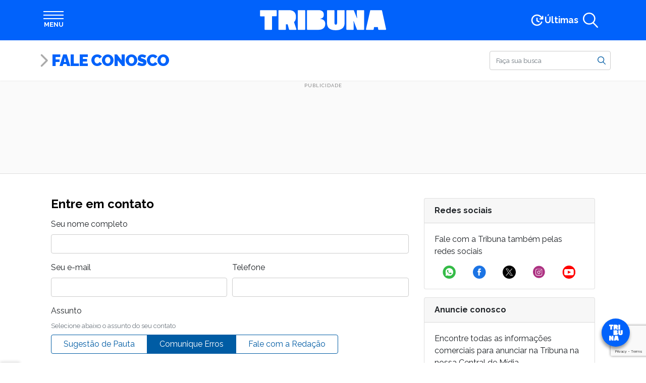

--- FILE ---
content_type: text/html; charset=utf-8
request_url: https://www.google.com/recaptcha/api2/anchor?ar=1&k=6LeGqdMUAAAAALxZz6KglqOsEFVlvOncOIah_Y41&co=aHR0cHM6Ly93d3cudHJpYnVuYXByLmNvbS5icjo0NDM.&hl=en&v=PoyoqOPhxBO7pBk68S4YbpHZ&size=invisible&anchor-ms=20000&execute-ms=30000&cb=vkcyn43h43u
body_size: 48893
content:
<!DOCTYPE HTML><html dir="ltr" lang="en"><head><meta http-equiv="Content-Type" content="text/html; charset=UTF-8">
<meta http-equiv="X-UA-Compatible" content="IE=edge">
<title>reCAPTCHA</title>
<style type="text/css">
/* cyrillic-ext */
@font-face {
  font-family: 'Roboto';
  font-style: normal;
  font-weight: 400;
  font-stretch: 100%;
  src: url(//fonts.gstatic.com/s/roboto/v48/KFO7CnqEu92Fr1ME7kSn66aGLdTylUAMa3GUBHMdazTgWw.woff2) format('woff2');
  unicode-range: U+0460-052F, U+1C80-1C8A, U+20B4, U+2DE0-2DFF, U+A640-A69F, U+FE2E-FE2F;
}
/* cyrillic */
@font-face {
  font-family: 'Roboto';
  font-style: normal;
  font-weight: 400;
  font-stretch: 100%;
  src: url(//fonts.gstatic.com/s/roboto/v48/KFO7CnqEu92Fr1ME7kSn66aGLdTylUAMa3iUBHMdazTgWw.woff2) format('woff2');
  unicode-range: U+0301, U+0400-045F, U+0490-0491, U+04B0-04B1, U+2116;
}
/* greek-ext */
@font-face {
  font-family: 'Roboto';
  font-style: normal;
  font-weight: 400;
  font-stretch: 100%;
  src: url(//fonts.gstatic.com/s/roboto/v48/KFO7CnqEu92Fr1ME7kSn66aGLdTylUAMa3CUBHMdazTgWw.woff2) format('woff2');
  unicode-range: U+1F00-1FFF;
}
/* greek */
@font-face {
  font-family: 'Roboto';
  font-style: normal;
  font-weight: 400;
  font-stretch: 100%;
  src: url(//fonts.gstatic.com/s/roboto/v48/KFO7CnqEu92Fr1ME7kSn66aGLdTylUAMa3-UBHMdazTgWw.woff2) format('woff2');
  unicode-range: U+0370-0377, U+037A-037F, U+0384-038A, U+038C, U+038E-03A1, U+03A3-03FF;
}
/* math */
@font-face {
  font-family: 'Roboto';
  font-style: normal;
  font-weight: 400;
  font-stretch: 100%;
  src: url(//fonts.gstatic.com/s/roboto/v48/KFO7CnqEu92Fr1ME7kSn66aGLdTylUAMawCUBHMdazTgWw.woff2) format('woff2');
  unicode-range: U+0302-0303, U+0305, U+0307-0308, U+0310, U+0312, U+0315, U+031A, U+0326-0327, U+032C, U+032F-0330, U+0332-0333, U+0338, U+033A, U+0346, U+034D, U+0391-03A1, U+03A3-03A9, U+03B1-03C9, U+03D1, U+03D5-03D6, U+03F0-03F1, U+03F4-03F5, U+2016-2017, U+2034-2038, U+203C, U+2040, U+2043, U+2047, U+2050, U+2057, U+205F, U+2070-2071, U+2074-208E, U+2090-209C, U+20D0-20DC, U+20E1, U+20E5-20EF, U+2100-2112, U+2114-2115, U+2117-2121, U+2123-214F, U+2190, U+2192, U+2194-21AE, U+21B0-21E5, U+21F1-21F2, U+21F4-2211, U+2213-2214, U+2216-22FF, U+2308-230B, U+2310, U+2319, U+231C-2321, U+2336-237A, U+237C, U+2395, U+239B-23B7, U+23D0, U+23DC-23E1, U+2474-2475, U+25AF, U+25B3, U+25B7, U+25BD, U+25C1, U+25CA, U+25CC, U+25FB, U+266D-266F, U+27C0-27FF, U+2900-2AFF, U+2B0E-2B11, U+2B30-2B4C, U+2BFE, U+3030, U+FF5B, U+FF5D, U+1D400-1D7FF, U+1EE00-1EEFF;
}
/* symbols */
@font-face {
  font-family: 'Roboto';
  font-style: normal;
  font-weight: 400;
  font-stretch: 100%;
  src: url(//fonts.gstatic.com/s/roboto/v48/KFO7CnqEu92Fr1ME7kSn66aGLdTylUAMaxKUBHMdazTgWw.woff2) format('woff2');
  unicode-range: U+0001-000C, U+000E-001F, U+007F-009F, U+20DD-20E0, U+20E2-20E4, U+2150-218F, U+2190, U+2192, U+2194-2199, U+21AF, U+21E6-21F0, U+21F3, U+2218-2219, U+2299, U+22C4-22C6, U+2300-243F, U+2440-244A, U+2460-24FF, U+25A0-27BF, U+2800-28FF, U+2921-2922, U+2981, U+29BF, U+29EB, U+2B00-2BFF, U+4DC0-4DFF, U+FFF9-FFFB, U+10140-1018E, U+10190-1019C, U+101A0, U+101D0-101FD, U+102E0-102FB, U+10E60-10E7E, U+1D2C0-1D2D3, U+1D2E0-1D37F, U+1F000-1F0FF, U+1F100-1F1AD, U+1F1E6-1F1FF, U+1F30D-1F30F, U+1F315, U+1F31C, U+1F31E, U+1F320-1F32C, U+1F336, U+1F378, U+1F37D, U+1F382, U+1F393-1F39F, U+1F3A7-1F3A8, U+1F3AC-1F3AF, U+1F3C2, U+1F3C4-1F3C6, U+1F3CA-1F3CE, U+1F3D4-1F3E0, U+1F3ED, U+1F3F1-1F3F3, U+1F3F5-1F3F7, U+1F408, U+1F415, U+1F41F, U+1F426, U+1F43F, U+1F441-1F442, U+1F444, U+1F446-1F449, U+1F44C-1F44E, U+1F453, U+1F46A, U+1F47D, U+1F4A3, U+1F4B0, U+1F4B3, U+1F4B9, U+1F4BB, U+1F4BF, U+1F4C8-1F4CB, U+1F4D6, U+1F4DA, U+1F4DF, U+1F4E3-1F4E6, U+1F4EA-1F4ED, U+1F4F7, U+1F4F9-1F4FB, U+1F4FD-1F4FE, U+1F503, U+1F507-1F50B, U+1F50D, U+1F512-1F513, U+1F53E-1F54A, U+1F54F-1F5FA, U+1F610, U+1F650-1F67F, U+1F687, U+1F68D, U+1F691, U+1F694, U+1F698, U+1F6AD, U+1F6B2, U+1F6B9-1F6BA, U+1F6BC, U+1F6C6-1F6CF, U+1F6D3-1F6D7, U+1F6E0-1F6EA, U+1F6F0-1F6F3, U+1F6F7-1F6FC, U+1F700-1F7FF, U+1F800-1F80B, U+1F810-1F847, U+1F850-1F859, U+1F860-1F887, U+1F890-1F8AD, U+1F8B0-1F8BB, U+1F8C0-1F8C1, U+1F900-1F90B, U+1F93B, U+1F946, U+1F984, U+1F996, U+1F9E9, U+1FA00-1FA6F, U+1FA70-1FA7C, U+1FA80-1FA89, U+1FA8F-1FAC6, U+1FACE-1FADC, U+1FADF-1FAE9, U+1FAF0-1FAF8, U+1FB00-1FBFF;
}
/* vietnamese */
@font-face {
  font-family: 'Roboto';
  font-style: normal;
  font-weight: 400;
  font-stretch: 100%;
  src: url(//fonts.gstatic.com/s/roboto/v48/KFO7CnqEu92Fr1ME7kSn66aGLdTylUAMa3OUBHMdazTgWw.woff2) format('woff2');
  unicode-range: U+0102-0103, U+0110-0111, U+0128-0129, U+0168-0169, U+01A0-01A1, U+01AF-01B0, U+0300-0301, U+0303-0304, U+0308-0309, U+0323, U+0329, U+1EA0-1EF9, U+20AB;
}
/* latin-ext */
@font-face {
  font-family: 'Roboto';
  font-style: normal;
  font-weight: 400;
  font-stretch: 100%;
  src: url(//fonts.gstatic.com/s/roboto/v48/KFO7CnqEu92Fr1ME7kSn66aGLdTylUAMa3KUBHMdazTgWw.woff2) format('woff2');
  unicode-range: U+0100-02BA, U+02BD-02C5, U+02C7-02CC, U+02CE-02D7, U+02DD-02FF, U+0304, U+0308, U+0329, U+1D00-1DBF, U+1E00-1E9F, U+1EF2-1EFF, U+2020, U+20A0-20AB, U+20AD-20C0, U+2113, U+2C60-2C7F, U+A720-A7FF;
}
/* latin */
@font-face {
  font-family: 'Roboto';
  font-style: normal;
  font-weight: 400;
  font-stretch: 100%;
  src: url(//fonts.gstatic.com/s/roboto/v48/KFO7CnqEu92Fr1ME7kSn66aGLdTylUAMa3yUBHMdazQ.woff2) format('woff2');
  unicode-range: U+0000-00FF, U+0131, U+0152-0153, U+02BB-02BC, U+02C6, U+02DA, U+02DC, U+0304, U+0308, U+0329, U+2000-206F, U+20AC, U+2122, U+2191, U+2193, U+2212, U+2215, U+FEFF, U+FFFD;
}
/* cyrillic-ext */
@font-face {
  font-family: 'Roboto';
  font-style: normal;
  font-weight: 500;
  font-stretch: 100%;
  src: url(//fonts.gstatic.com/s/roboto/v48/KFO7CnqEu92Fr1ME7kSn66aGLdTylUAMa3GUBHMdazTgWw.woff2) format('woff2');
  unicode-range: U+0460-052F, U+1C80-1C8A, U+20B4, U+2DE0-2DFF, U+A640-A69F, U+FE2E-FE2F;
}
/* cyrillic */
@font-face {
  font-family: 'Roboto';
  font-style: normal;
  font-weight: 500;
  font-stretch: 100%;
  src: url(//fonts.gstatic.com/s/roboto/v48/KFO7CnqEu92Fr1ME7kSn66aGLdTylUAMa3iUBHMdazTgWw.woff2) format('woff2');
  unicode-range: U+0301, U+0400-045F, U+0490-0491, U+04B0-04B1, U+2116;
}
/* greek-ext */
@font-face {
  font-family: 'Roboto';
  font-style: normal;
  font-weight: 500;
  font-stretch: 100%;
  src: url(//fonts.gstatic.com/s/roboto/v48/KFO7CnqEu92Fr1ME7kSn66aGLdTylUAMa3CUBHMdazTgWw.woff2) format('woff2');
  unicode-range: U+1F00-1FFF;
}
/* greek */
@font-face {
  font-family: 'Roboto';
  font-style: normal;
  font-weight: 500;
  font-stretch: 100%;
  src: url(//fonts.gstatic.com/s/roboto/v48/KFO7CnqEu92Fr1ME7kSn66aGLdTylUAMa3-UBHMdazTgWw.woff2) format('woff2');
  unicode-range: U+0370-0377, U+037A-037F, U+0384-038A, U+038C, U+038E-03A1, U+03A3-03FF;
}
/* math */
@font-face {
  font-family: 'Roboto';
  font-style: normal;
  font-weight: 500;
  font-stretch: 100%;
  src: url(//fonts.gstatic.com/s/roboto/v48/KFO7CnqEu92Fr1ME7kSn66aGLdTylUAMawCUBHMdazTgWw.woff2) format('woff2');
  unicode-range: U+0302-0303, U+0305, U+0307-0308, U+0310, U+0312, U+0315, U+031A, U+0326-0327, U+032C, U+032F-0330, U+0332-0333, U+0338, U+033A, U+0346, U+034D, U+0391-03A1, U+03A3-03A9, U+03B1-03C9, U+03D1, U+03D5-03D6, U+03F0-03F1, U+03F4-03F5, U+2016-2017, U+2034-2038, U+203C, U+2040, U+2043, U+2047, U+2050, U+2057, U+205F, U+2070-2071, U+2074-208E, U+2090-209C, U+20D0-20DC, U+20E1, U+20E5-20EF, U+2100-2112, U+2114-2115, U+2117-2121, U+2123-214F, U+2190, U+2192, U+2194-21AE, U+21B0-21E5, U+21F1-21F2, U+21F4-2211, U+2213-2214, U+2216-22FF, U+2308-230B, U+2310, U+2319, U+231C-2321, U+2336-237A, U+237C, U+2395, U+239B-23B7, U+23D0, U+23DC-23E1, U+2474-2475, U+25AF, U+25B3, U+25B7, U+25BD, U+25C1, U+25CA, U+25CC, U+25FB, U+266D-266F, U+27C0-27FF, U+2900-2AFF, U+2B0E-2B11, U+2B30-2B4C, U+2BFE, U+3030, U+FF5B, U+FF5D, U+1D400-1D7FF, U+1EE00-1EEFF;
}
/* symbols */
@font-face {
  font-family: 'Roboto';
  font-style: normal;
  font-weight: 500;
  font-stretch: 100%;
  src: url(//fonts.gstatic.com/s/roboto/v48/KFO7CnqEu92Fr1ME7kSn66aGLdTylUAMaxKUBHMdazTgWw.woff2) format('woff2');
  unicode-range: U+0001-000C, U+000E-001F, U+007F-009F, U+20DD-20E0, U+20E2-20E4, U+2150-218F, U+2190, U+2192, U+2194-2199, U+21AF, U+21E6-21F0, U+21F3, U+2218-2219, U+2299, U+22C4-22C6, U+2300-243F, U+2440-244A, U+2460-24FF, U+25A0-27BF, U+2800-28FF, U+2921-2922, U+2981, U+29BF, U+29EB, U+2B00-2BFF, U+4DC0-4DFF, U+FFF9-FFFB, U+10140-1018E, U+10190-1019C, U+101A0, U+101D0-101FD, U+102E0-102FB, U+10E60-10E7E, U+1D2C0-1D2D3, U+1D2E0-1D37F, U+1F000-1F0FF, U+1F100-1F1AD, U+1F1E6-1F1FF, U+1F30D-1F30F, U+1F315, U+1F31C, U+1F31E, U+1F320-1F32C, U+1F336, U+1F378, U+1F37D, U+1F382, U+1F393-1F39F, U+1F3A7-1F3A8, U+1F3AC-1F3AF, U+1F3C2, U+1F3C4-1F3C6, U+1F3CA-1F3CE, U+1F3D4-1F3E0, U+1F3ED, U+1F3F1-1F3F3, U+1F3F5-1F3F7, U+1F408, U+1F415, U+1F41F, U+1F426, U+1F43F, U+1F441-1F442, U+1F444, U+1F446-1F449, U+1F44C-1F44E, U+1F453, U+1F46A, U+1F47D, U+1F4A3, U+1F4B0, U+1F4B3, U+1F4B9, U+1F4BB, U+1F4BF, U+1F4C8-1F4CB, U+1F4D6, U+1F4DA, U+1F4DF, U+1F4E3-1F4E6, U+1F4EA-1F4ED, U+1F4F7, U+1F4F9-1F4FB, U+1F4FD-1F4FE, U+1F503, U+1F507-1F50B, U+1F50D, U+1F512-1F513, U+1F53E-1F54A, U+1F54F-1F5FA, U+1F610, U+1F650-1F67F, U+1F687, U+1F68D, U+1F691, U+1F694, U+1F698, U+1F6AD, U+1F6B2, U+1F6B9-1F6BA, U+1F6BC, U+1F6C6-1F6CF, U+1F6D3-1F6D7, U+1F6E0-1F6EA, U+1F6F0-1F6F3, U+1F6F7-1F6FC, U+1F700-1F7FF, U+1F800-1F80B, U+1F810-1F847, U+1F850-1F859, U+1F860-1F887, U+1F890-1F8AD, U+1F8B0-1F8BB, U+1F8C0-1F8C1, U+1F900-1F90B, U+1F93B, U+1F946, U+1F984, U+1F996, U+1F9E9, U+1FA00-1FA6F, U+1FA70-1FA7C, U+1FA80-1FA89, U+1FA8F-1FAC6, U+1FACE-1FADC, U+1FADF-1FAE9, U+1FAF0-1FAF8, U+1FB00-1FBFF;
}
/* vietnamese */
@font-face {
  font-family: 'Roboto';
  font-style: normal;
  font-weight: 500;
  font-stretch: 100%;
  src: url(//fonts.gstatic.com/s/roboto/v48/KFO7CnqEu92Fr1ME7kSn66aGLdTylUAMa3OUBHMdazTgWw.woff2) format('woff2');
  unicode-range: U+0102-0103, U+0110-0111, U+0128-0129, U+0168-0169, U+01A0-01A1, U+01AF-01B0, U+0300-0301, U+0303-0304, U+0308-0309, U+0323, U+0329, U+1EA0-1EF9, U+20AB;
}
/* latin-ext */
@font-face {
  font-family: 'Roboto';
  font-style: normal;
  font-weight: 500;
  font-stretch: 100%;
  src: url(//fonts.gstatic.com/s/roboto/v48/KFO7CnqEu92Fr1ME7kSn66aGLdTylUAMa3KUBHMdazTgWw.woff2) format('woff2');
  unicode-range: U+0100-02BA, U+02BD-02C5, U+02C7-02CC, U+02CE-02D7, U+02DD-02FF, U+0304, U+0308, U+0329, U+1D00-1DBF, U+1E00-1E9F, U+1EF2-1EFF, U+2020, U+20A0-20AB, U+20AD-20C0, U+2113, U+2C60-2C7F, U+A720-A7FF;
}
/* latin */
@font-face {
  font-family: 'Roboto';
  font-style: normal;
  font-weight: 500;
  font-stretch: 100%;
  src: url(//fonts.gstatic.com/s/roboto/v48/KFO7CnqEu92Fr1ME7kSn66aGLdTylUAMa3yUBHMdazQ.woff2) format('woff2');
  unicode-range: U+0000-00FF, U+0131, U+0152-0153, U+02BB-02BC, U+02C6, U+02DA, U+02DC, U+0304, U+0308, U+0329, U+2000-206F, U+20AC, U+2122, U+2191, U+2193, U+2212, U+2215, U+FEFF, U+FFFD;
}
/* cyrillic-ext */
@font-face {
  font-family: 'Roboto';
  font-style: normal;
  font-weight: 900;
  font-stretch: 100%;
  src: url(//fonts.gstatic.com/s/roboto/v48/KFO7CnqEu92Fr1ME7kSn66aGLdTylUAMa3GUBHMdazTgWw.woff2) format('woff2');
  unicode-range: U+0460-052F, U+1C80-1C8A, U+20B4, U+2DE0-2DFF, U+A640-A69F, U+FE2E-FE2F;
}
/* cyrillic */
@font-face {
  font-family: 'Roboto';
  font-style: normal;
  font-weight: 900;
  font-stretch: 100%;
  src: url(//fonts.gstatic.com/s/roboto/v48/KFO7CnqEu92Fr1ME7kSn66aGLdTylUAMa3iUBHMdazTgWw.woff2) format('woff2');
  unicode-range: U+0301, U+0400-045F, U+0490-0491, U+04B0-04B1, U+2116;
}
/* greek-ext */
@font-face {
  font-family: 'Roboto';
  font-style: normal;
  font-weight: 900;
  font-stretch: 100%;
  src: url(//fonts.gstatic.com/s/roboto/v48/KFO7CnqEu92Fr1ME7kSn66aGLdTylUAMa3CUBHMdazTgWw.woff2) format('woff2');
  unicode-range: U+1F00-1FFF;
}
/* greek */
@font-face {
  font-family: 'Roboto';
  font-style: normal;
  font-weight: 900;
  font-stretch: 100%;
  src: url(//fonts.gstatic.com/s/roboto/v48/KFO7CnqEu92Fr1ME7kSn66aGLdTylUAMa3-UBHMdazTgWw.woff2) format('woff2');
  unicode-range: U+0370-0377, U+037A-037F, U+0384-038A, U+038C, U+038E-03A1, U+03A3-03FF;
}
/* math */
@font-face {
  font-family: 'Roboto';
  font-style: normal;
  font-weight: 900;
  font-stretch: 100%;
  src: url(//fonts.gstatic.com/s/roboto/v48/KFO7CnqEu92Fr1ME7kSn66aGLdTylUAMawCUBHMdazTgWw.woff2) format('woff2');
  unicode-range: U+0302-0303, U+0305, U+0307-0308, U+0310, U+0312, U+0315, U+031A, U+0326-0327, U+032C, U+032F-0330, U+0332-0333, U+0338, U+033A, U+0346, U+034D, U+0391-03A1, U+03A3-03A9, U+03B1-03C9, U+03D1, U+03D5-03D6, U+03F0-03F1, U+03F4-03F5, U+2016-2017, U+2034-2038, U+203C, U+2040, U+2043, U+2047, U+2050, U+2057, U+205F, U+2070-2071, U+2074-208E, U+2090-209C, U+20D0-20DC, U+20E1, U+20E5-20EF, U+2100-2112, U+2114-2115, U+2117-2121, U+2123-214F, U+2190, U+2192, U+2194-21AE, U+21B0-21E5, U+21F1-21F2, U+21F4-2211, U+2213-2214, U+2216-22FF, U+2308-230B, U+2310, U+2319, U+231C-2321, U+2336-237A, U+237C, U+2395, U+239B-23B7, U+23D0, U+23DC-23E1, U+2474-2475, U+25AF, U+25B3, U+25B7, U+25BD, U+25C1, U+25CA, U+25CC, U+25FB, U+266D-266F, U+27C0-27FF, U+2900-2AFF, U+2B0E-2B11, U+2B30-2B4C, U+2BFE, U+3030, U+FF5B, U+FF5D, U+1D400-1D7FF, U+1EE00-1EEFF;
}
/* symbols */
@font-face {
  font-family: 'Roboto';
  font-style: normal;
  font-weight: 900;
  font-stretch: 100%;
  src: url(//fonts.gstatic.com/s/roboto/v48/KFO7CnqEu92Fr1ME7kSn66aGLdTylUAMaxKUBHMdazTgWw.woff2) format('woff2');
  unicode-range: U+0001-000C, U+000E-001F, U+007F-009F, U+20DD-20E0, U+20E2-20E4, U+2150-218F, U+2190, U+2192, U+2194-2199, U+21AF, U+21E6-21F0, U+21F3, U+2218-2219, U+2299, U+22C4-22C6, U+2300-243F, U+2440-244A, U+2460-24FF, U+25A0-27BF, U+2800-28FF, U+2921-2922, U+2981, U+29BF, U+29EB, U+2B00-2BFF, U+4DC0-4DFF, U+FFF9-FFFB, U+10140-1018E, U+10190-1019C, U+101A0, U+101D0-101FD, U+102E0-102FB, U+10E60-10E7E, U+1D2C0-1D2D3, U+1D2E0-1D37F, U+1F000-1F0FF, U+1F100-1F1AD, U+1F1E6-1F1FF, U+1F30D-1F30F, U+1F315, U+1F31C, U+1F31E, U+1F320-1F32C, U+1F336, U+1F378, U+1F37D, U+1F382, U+1F393-1F39F, U+1F3A7-1F3A8, U+1F3AC-1F3AF, U+1F3C2, U+1F3C4-1F3C6, U+1F3CA-1F3CE, U+1F3D4-1F3E0, U+1F3ED, U+1F3F1-1F3F3, U+1F3F5-1F3F7, U+1F408, U+1F415, U+1F41F, U+1F426, U+1F43F, U+1F441-1F442, U+1F444, U+1F446-1F449, U+1F44C-1F44E, U+1F453, U+1F46A, U+1F47D, U+1F4A3, U+1F4B0, U+1F4B3, U+1F4B9, U+1F4BB, U+1F4BF, U+1F4C8-1F4CB, U+1F4D6, U+1F4DA, U+1F4DF, U+1F4E3-1F4E6, U+1F4EA-1F4ED, U+1F4F7, U+1F4F9-1F4FB, U+1F4FD-1F4FE, U+1F503, U+1F507-1F50B, U+1F50D, U+1F512-1F513, U+1F53E-1F54A, U+1F54F-1F5FA, U+1F610, U+1F650-1F67F, U+1F687, U+1F68D, U+1F691, U+1F694, U+1F698, U+1F6AD, U+1F6B2, U+1F6B9-1F6BA, U+1F6BC, U+1F6C6-1F6CF, U+1F6D3-1F6D7, U+1F6E0-1F6EA, U+1F6F0-1F6F3, U+1F6F7-1F6FC, U+1F700-1F7FF, U+1F800-1F80B, U+1F810-1F847, U+1F850-1F859, U+1F860-1F887, U+1F890-1F8AD, U+1F8B0-1F8BB, U+1F8C0-1F8C1, U+1F900-1F90B, U+1F93B, U+1F946, U+1F984, U+1F996, U+1F9E9, U+1FA00-1FA6F, U+1FA70-1FA7C, U+1FA80-1FA89, U+1FA8F-1FAC6, U+1FACE-1FADC, U+1FADF-1FAE9, U+1FAF0-1FAF8, U+1FB00-1FBFF;
}
/* vietnamese */
@font-face {
  font-family: 'Roboto';
  font-style: normal;
  font-weight: 900;
  font-stretch: 100%;
  src: url(//fonts.gstatic.com/s/roboto/v48/KFO7CnqEu92Fr1ME7kSn66aGLdTylUAMa3OUBHMdazTgWw.woff2) format('woff2');
  unicode-range: U+0102-0103, U+0110-0111, U+0128-0129, U+0168-0169, U+01A0-01A1, U+01AF-01B0, U+0300-0301, U+0303-0304, U+0308-0309, U+0323, U+0329, U+1EA0-1EF9, U+20AB;
}
/* latin-ext */
@font-face {
  font-family: 'Roboto';
  font-style: normal;
  font-weight: 900;
  font-stretch: 100%;
  src: url(//fonts.gstatic.com/s/roboto/v48/KFO7CnqEu92Fr1ME7kSn66aGLdTylUAMa3KUBHMdazTgWw.woff2) format('woff2');
  unicode-range: U+0100-02BA, U+02BD-02C5, U+02C7-02CC, U+02CE-02D7, U+02DD-02FF, U+0304, U+0308, U+0329, U+1D00-1DBF, U+1E00-1E9F, U+1EF2-1EFF, U+2020, U+20A0-20AB, U+20AD-20C0, U+2113, U+2C60-2C7F, U+A720-A7FF;
}
/* latin */
@font-face {
  font-family: 'Roboto';
  font-style: normal;
  font-weight: 900;
  font-stretch: 100%;
  src: url(//fonts.gstatic.com/s/roboto/v48/KFO7CnqEu92Fr1ME7kSn66aGLdTylUAMa3yUBHMdazQ.woff2) format('woff2');
  unicode-range: U+0000-00FF, U+0131, U+0152-0153, U+02BB-02BC, U+02C6, U+02DA, U+02DC, U+0304, U+0308, U+0329, U+2000-206F, U+20AC, U+2122, U+2191, U+2193, U+2212, U+2215, U+FEFF, U+FFFD;
}

</style>
<link rel="stylesheet" type="text/css" href="https://www.gstatic.com/recaptcha/releases/PoyoqOPhxBO7pBk68S4YbpHZ/styles__ltr.css">
<script nonce="y5qIR3L2IghrHQHWfaow7Q" type="text/javascript">window['__recaptcha_api'] = 'https://www.google.com/recaptcha/api2/';</script>
<script type="text/javascript" src="https://www.gstatic.com/recaptcha/releases/PoyoqOPhxBO7pBk68S4YbpHZ/recaptcha__en.js" nonce="y5qIR3L2IghrHQHWfaow7Q">
      
    </script></head>
<body><div id="rc-anchor-alert" class="rc-anchor-alert"></div>
<input type="hidden" id="recaptcha-token" value="[base64]">
<script type="text/javascript" nonce="y5qIR3L2IghrHQHWfaow7Q">
      recaptcha.anchor.Main.init("[\x22ainput\x22,[\x22bgdata\x22,\x22\x22,\[base64]/[base64]/[base64]/bmV3IHJbeF0oY1swXSk6RT09Mj9uZXcgclt4XShjWzBdLGNbMV0pOkU9PTM/bmV3IHJbeF0oY1swXSxjWzFdLGNbMl0pOkU9PTQ/[base64]/[base64]/[base64]/[base64]/[base64]/[base64]/[base64]/[base64]\x22,\[base64]\\u003d\\u003d\x22,\x22w79Gw605d8KswovDugLDmEU0f0VbwrTCnBDDgiXCkzdpwqHCtBLCrUs9w40/[base64]/CqsO6UBvClFHCo1MFwqvDtcK/PsKHfsKFw59RwqvDuMOzwq8qw5XCs8KPw7LCtSLDsUJuUsO/[base64]/DsCwtwpHDhQJ6w6rDpMOdwptVwpTCjHTCi0rCpsK3QcKwEcOPw7oHwqxrwqXCrMOTe1BeTSPChcK4w7RCw53CpxItw7FZIMKGwrDDi8KyAMK1wpnDp8K/w4Myw7xqNGxxwpEVGg/Cl1zDo8O9CF3Cq2LDsxNlNcOtwqDDnFoPwoHCn8KuP19Vw4PDsMOOSMKLMyHDsznCjB42wolNbA3Cq8O1w4QcRk7DpT/[base64]/DhB/ClcKubsKCwosdw6PDu8ObBgXCsW3Cu23CjVLCg8O0QsOvVMKVa1/DnMKjw5XCicOfQMK0w7XDi8OnT8KdOMK9OcOCw6F3VsOOLMO0w7DCn8KiwqouwqV6wqEQw5M8w5jDlMKJw7HCscKKTgQuJA1EblJ6wrkGw73DusOTw4/Cmk/CpsOzcjkdwqpVInQfw5tee2LDpj3CkAsswpx1w7UUwpdHw5UHwq7DmRlmf8OKw5TDry9rwoHCk2XDrcK5YcK0w6TDicOKwoDDuMO+w4LDhz7ClVBWw57Cu09dO8Ofw60ewpXCrSzCsMKCSsKOwq7Do8OQDsKpwqRKERDDqcOSCz1ONFRvTVVrBGzDpMO3bV0/w49qwp8pYzxLwpTDgMO3f1ApYsKoP2hoVwo7W8OMdsOqOMKKVcKZw6Uuw4Rjwp4/[base64]/w4N4w6l1DGjDm8K6woYjwrEKKMKFw4nDi8OCw6/CsgJLwpnDj8O+cMKDw6fClcOVw4B3w6bCr8Ojw400wpPCmcOBw6Nsw4bCv0YCwqrCicOLw7F8w589w7owG8OfTUHDu1jDlcKFwr4BwoPDhcO/[base64]/wo9hD1Yhw6oeMMKNwq/CpUPDpRbCp1rCmMK9w6E/wrLCg8KKwp/CqGJmTsKXw57DlcKvwrFHck7DgcOxw6M6XMKgwrjClcOjw6TDq8KYw4rDk0/DoMKFwopvw49iw586BsOWUsOVwqpOM8KSw4vCjsOsw7IKTB0+TAPDtlLDpEjDjmrDjW5XVcOVfsKNJcKSZXBmw40NezXCgyHCtcOrHsKRwqvChkZEwpFfAsO2PcKgwrR+fsKhTcKYNTxjw5JwQgptesOtw7HDgD/[base64]/Dl8ObcMOXB8KCY8KecMOCwqcmU8OZHEEuWsKzw43CmMORwpDCjcK+woDCocOwF2NmCnLCp8OaP1VkZTErXRp8w5jCgMKaNzLCmcO5MXfCplFiwoM+w57Cj8KDw5VzK8OGwrcgchTCs8OXw6FiDzDDqUFewqrCuMOiw6/[base64]/[base64]/XC/Djzk1w6bDrcK1w4HDsUzDnHjCg8Klw616w5rDjk1UHcOZw50Lw7TCtirDtDTDi8Ouw6rCoFHCtsOLwprDhUXDlcOlwq3CvsKGwqTCsX8OWcKQw6ohw7jCtsOkdXTCisOnTnrDvC/CgwcgwprDjB/DvlrCqcKSNmXCtsKXw7tQWcOPSlcaYjrDtEwnwodsCxrDplnDp8Oqw5Amwp1bwqJeHsOBwrJDGcKPwosIShYYwqfDkMOGA8KWOmQywq1KGsKTwo5dZx5tw5nDiMKiw64/STvCh8OaGMOUw4HClcKQwqXDvz/CrMKbAyrDrQzChEXDqwZcIsKBwprCjzDCkmU3BRTDuiApwpTDhMOxPwUxw4Fmw4wFwoLDmsO/w48rwoQrwpXDsMKtBcOIf8OhYsKXwpzDssO0wrMkQMKtVnhXwprCo8KqYAZ1XH44bGhHwqHCqkgvBScXQH3CgB3DkxbClngQwrHDg28Ow5HDkRPCncOdwqQHeRAOIcKnOmLDmMKywpdvPgLCvFMYw6/DkcOnccOzPSTDtSQ+w5JBwoAABsODKcKMwrjCjcOLwoN0Ii5CVW/DjBTDqTrDgcOjw5cNXcK9w5bDsX1oJFHCrh3DjcK6w5nCpTQBw4fDhcODesOBBn0Kw5LCiW0PwqhWZMOjwqrCvlDCisKQwp9hGcOdw5PCnhfDhy/DjcOEKTd+w4cTNW97RsKZw6wcHTvCmMO1woc2w4XDksKsKBkywrdiwrXCo8KcbRR3dsKJNVBewqIdwp7CvUopPMKTw6ZSAXNFCl1ZIWMwwrEmf8O1MsOwZQnCvsOJMljDhFrCr8KkacOQNV8ke8Osw5xtTMOoJi/[base64]/DhQoXw4omNzrCsHENwrdOwqRLG8KOOXhSw5BwO8OyGRkhw7JvwrbCo3YvwqNUwrhtwprDoS9wUwtiZMO3aMKoCcOsdUE2AMOhwrDCvcKgw6guSsKSBsK/w6bDkMOBLMOlw7XDnyF7AMKQDUo1QMKDwoltQlDDoMKkw6R8FWxRwoNlQ8O9wo5mS8O1wo/[base64]/TxzDvMOLC3tcwoN/[base64]/CosKnCUJLfRXCmsO2w5NXw7rDncK/UcKNG8Kzw6TCvF1fHwHCsCA2wrNswoDDqsO3BTJvwoHDgGxVw7rDssOmN8ObW8K9djxtw77DtTzCvmPCnFooasKrw65RYhkVwptUVinCp1EsX8KnwpfCnD5Cw6bCmBzCpcOJwrHDhjPDpcKmPsKLwqnCmCPDkcOxwpTCuWrChAp9wr4/wr0UHmrChMO8w6DDisO+UMOdPArCk8OQYSk3w5gZbTTDkjHCnFcMTsK+aVvDpAbCvMKPwqPCl8KYcnMLwrPDsMO/wo0ow6Mtw5vDgTrClMKkw4JLw5tDw5R7woBrPsK7SUHDu8O+wrTDs8OIJcKawqDDoWo/X8OlcmjDnVROYsKqAcOKw5Nce1Jbwo42woLCisOJQX/[base64]/CnxnDgMOJMxbCom7Do8KjwqYWemZWbA/[base64]/DtkhGwrfCs8Ojw50jaCw9OMOYTxhrwoYzasKKw5fCjcKLw4AJwqHDlE9qwplywrBPKTZePsK2KkrDuCDCssO1w5hLw7F+w5FnUF9UN8KTKCHCuMKHcMKqF2V7HmjDgEoFwo7Dh0AADcKTw5M4w6NNw4tvwpRcURs/[base64]/CqsO8woZ9ScK4w5zDuMKRw6vChDY5wokiZgs6EzACw5N8wqpow5V9N8KrDcOEwrzDoEdfFsOIw4LDnsOENkVfwpnCulLDp2rDswXCmcOPdRFgGsOQScOrw41Bw7nCnkDCisO8wqnCjcOQw5EITGtcL8OCWTrCo8K7Lz55w5obwqjDiMOKw7/[base64]/CvzHCjMO6DzUVwpd3w67DpsKPInHDoGTCrhsow73CvMK3b8OFwrMLwqdlwpfCmsOSd8OYC0fClMKdw5DDnBjCkWLDq8K0w4xvDsOibl0GaMK7O8KYLsKQM1cFE8K4woJ0I3nClcK3GsOPw7k+wpwaRF57w7plwprDo8KQaMKHwrw1w6vDscKFw57DikUnWcKrw7fDrF/DmsOcw4M6wq1Iwr/CnsO7w7PCmTZLw6JDwqpSw5jCiAfDnWBqbmZHNcK6wqMFY8OAw63ClkHDtMOAw75rZ8O9f1/CksKELhw6aQEMw7wnwoN5Nx/DgcOGIxDDkcKcIgUtwoM2VsOVw4LClXvCn3/Dj3bDncKQw4PDvsOHRsKdE1DDvVsRw5xjZsKlwr4Uw6wNAMO0BgfCrsKoY8KawqHDmcKhWkolBsK5w7bDuWBrwpXCq1/ChMO8EMO3OCvDvDvDlSPDv8OiCXbDtA1owqtxIhlcYcOLwrhBWMKYwqLCp0fCsS7Du8KJwqXCpRBvw5nCvBomM8KCwrTDrG3Dnjppw7XCuWcBwpnDg8KqfcOEQsK7w6HCvgZ/bCTDvCZMwrtuZwzCnh4LwqLCiMK4e2oywoMbwo15wr0fwqoNKsKUeMOFwrBCwo8nbU7DolEOIsOPwqrCnXRwwoYqwq3DvMOnHMK5O8OwH04qwos5w4rCqcOzZ8KxCEBZCMOEFBDDm23DmjzDmMKMd8Oyw7sDBsKKw4/CsU4ywo/CiMODNcO9w4vCtlbCllZxw70vw4A8w6BHwr8DwqJVbsKLYMK7w5fDmcOvG8KtHB/DiA40R8OmwqjDsMOkw7hVSsOGQMOEwoPDjsO4XHBwwpnClUnDvsOffMOowpDDuiLCsTVzSsODEQR7ecODw6Nnw70awoDCncOMLDIiw57DmyLDjMK/[base64]/[base64]/ClMOSMTlUWA/DrMO2w4k9TQfDmWciJmYoBMOKJA7CpsKAw40cbhdGaw/[base64]/Q8OOfcOtN8KHYjACfmwmw5nCmMOoJW9kw43DnmrCocOkwoDDh0DCu1oqw5NGw6o+KMKwwrvCg3cww5bDhE/[base64]/CoxnCs8KsJ8OtMSDDtCUvwrnCmnjCuBYuYcKQwozDrw/ChMOtAcKiU3BcfcOPw6clLnfChCjCjX9oJsOqTsO7wrPDgi/CqsOHfCDCthjCjmJlXMK7wpjDgyPDgxjDl0zDuxfCjzzClz1EORfCucKiK8OLwovCtMOwaRtAwqPDnMO+w7dsDz1ONMKmw405MMK7w40xwq3ClsK5R0hUwpDCkBwqw5nDsWRWw5MpwpxabW/Co8OIw7jCssKAaiHCokLCpcKIZsKuwog4AF/DnFDDuWo8MMOjw7B7S8KRLhfCn0bDkAZFw6hQDQ7DksK1wpA4w7jDuHnDrzpTGRBva8OAWzMhw6dlN8Oow6xiwpp0WRUrwp0Rw4TDm8OeKMOYw6vCsCzDiEApV1/DqcKNIRdaw7PCkQrCjMKTwrg1UxfDrMKrLn/Cn8OTAFIPTcK5bcOewr9LSXDDlcO4w6zDlQvCssO5TsKld8KtXMONfCUBJ8KSwqbDn3QtwqU4L0/DvzbDnDTCgMOWERIQw63ClMOewr3CnsOnw6Y+w60bw685w5ZXwqQgwqvDm8Khw4VEwrY8dnfCvcO1wpo+woFvw4NqB8OqG8KDw67CscO1w40jcWTDpMOGw4zChWrDlsKHwr/Ct8OIwoZ/ZcOPRcKabsO5W8K2wpozaMOLbiVew7zDqk4pw4tiw5DDjADDosOAWsOyNifDs8Knw7jDjBF+wpQDLwIHw7ofZMKSF8Osw79uCi5ww5pGE0TChXR7YsOZQk0AfMKPwpHCn1tpSsKbeMK/SMO6BDHDhkXDucOlwpzDmMKCwq/DvMO5WsKiwrwlYMKqw7AvwpfCij0ZwqRow6jDrQrDgyAyM8KWIsOyfR9qwrUobsKsOMOHWVkoCFfCvhrDskfCtSnDkcOabcOuwr/DrCNGwq0SH8KTVBLDvMKTw4pvOF1/w6YIwptFbsOuwq4JL2zDtDU4wp1Mwoc6Vj8Xw4zDo8O3c3TCmBzCosKzWcK+LMKLO1VuccKgw5XDpcKnwo1xQsKfw69XExoGLBvDr8OWwrN5w78dCsKcw5IDIR5SfC/[base64]/MMKeI8OUK1VZwqprC8ORH38/wpDDqxLCpWJ5w6lmMgjCicKpZG88CTfDn8KVwrw1GcOTw7TCv8OVw4PDhiwEX2jCr8KhwrLDhn8uwoPDhsODwoMswrnDnMOuwqXCscKQZjQWwp7DhFvDtHYawrrDg8K3wpcyMMK3w7BTL8KmwooMPMKrwrLCrcKwVMO1AMOqw6fCn1nDrcK/w6stI8O/F8KpWsOgw7PCuMO1OcODcEzDgiE4w6J9w7vDvsOdHcOJHcO/[base64]/[base64]/wp4CLDZ+w4XCtzTDjnktw7t7WD/ClcK3ThwEwosAfsO4acOqwqTDmcKSc0NNwpc9wp48FcOtwpcwOsKdw49OZsKtwpJEa8Ouwrw5I8KGFcObGMKJH8OTX8OAFAPCn8K8w45lwr/[base64]/DnRHDnhPCmsOGERjCjsOsw4/DlkfCrMOVwoDDrzlew67ClsOYBERqwpZvwrgxOR7CoX5NE8KBwrBpwpDDuAwxwoxeWsOjZcKDwoPCosK8wpbCgnMEwoxfwrbCj8OxwofDtG7DgsK6EcKlwr/Cp3ZPK0YMOyHCssKGwqJDw7tDwo4bMMKyDMKwwpTDhBTCkUIpw55PM0/DhsKLw69gdUJ7DcKnwoowW8OoTENBw4cYwqVRXD/DgMOtw4LCqsOCFQ5Bw6LDrcKgwo3CpS7DvGnDh1/Cp8OPw4J4w5M7w7PDnQvCmS4twq4sdADDiMKsGzzCpMKyLjfCscOMUMKBVxDDqMKtw7/CmHVnLcO6w63DsCofw6J2woDDpjQ9w7oSSR54b8OFwqJdw5sfw7A0Dnpsw4Mow55gaWM+A8Kww6/DvEJ8w5heez0+SCTDgcKDw61oZcO9bcOXIcOHA8KSwpTCimULw4jDgsKlb8KZw7xFCcO9Tjl/DUxRwqNrwqB5JcOkKAXDui4WJsOHwrLDl8KQw6YRXAzCncKgZXRhEcO+wrTCnMKhw6vDqsOmwrHCosOvw4HCpA1mTcKRw4o+ICxWw4DCkTrCvsO8w5/[base64]/DlGYmFDHCuD3DvjwwecKSw7lMV0I6fz/[base64]/[base64]/DoMOZKcKBHFLClcK/A3IFesO2Ul/CoMOoa8KGw61ZWXEVw7jDrsK3wrvDjQUzw5vDkcK2KcKZC8K6RzXDknZvZAjDq0fCl1jDvQMVwohrE8ORw71SC8KKR8KAAcOiwpxhPS/Dm8Kcw5YSGMOnwoBewrnCvBB9w7XDiBt/[base64]/CoMK0wpIiL8KwwpIWwrXDjMOTCsKbRMOBw7s7OzLCicOcw5BgBzXDj3DCriZOw4/CoVEowp/[base64]/DpMKrwoc9wq/[base64]/[base64]/P8KKUmEywqlSw4EdT3g2DsOWXjjDvxLCrMO5Uw/CgSrDjEEKCsKvwqjChMODwpNWw6IWwot3V8OqdsK+aMKlw4sAa8KYwrwrG1rCgsKHNsOIwrPCu8OCb8K/GBjDsXtCw5wzUTvDmnRifMK/w7zCvHPDsWx3DcOyBX3CuDPDhcOzY8Oww7XDgRcyQ8OyfMKDw79TwqPCoivDhTk4wrDCp8KMDcK4OcOnw7E5w4Z0L8KFACQzwowbAjnCm8Ktw4EHQsOAwr7DrB1bLMOVw67DpcOJw4LCmWEUS8OMVMOdw7QsJ2sbw4I/wqnDi8K1wpc5VTjDnjHDj8KGw756wrpGwq/[base64]/DjzxcQMKsFHRIw5XDqTbCncOJIsOmRMOhw4vCuMO0ccKwwqnDoMOQwokJVmkJw4fCusKWw7JsRsO/dcO9wrV7e8KRwqN+wrnDpMOAY8KOw5HDvsKEUXXDnDHCpsOSw67Do8O2c3dxacO0dsO2w7UBwqAdVkgQCGl5wq7CjAjCnsKnIVLDkn/CnhBvaHnCpwwfHcOBZMO1Qz7ClQrDlsO7w7ldwrZQNyDCg8Ouw4IVCifClgTCrylxGMOBwobDgxRawqTCj8KKKwMVw43Cr8Kme1/CgzENw69EKMK8UMKMw6TDoHHDicKowpzClcK3wpNyUMOyw43ChS03wprDvsKCJXTChg4YRynCnV/DqMOEw7ZrLxrDl2/DtsOIwrIwwqjDqVbDhwgCwpPCggDClcOfHlIuH2rCkxzDksO4wrvCjcK0bnTCrXnDr8OOcMOKw43CtB9Kw7EzOcK1SAg2W8OWw5M8wo3DvmBARsKzATJww7vDsMKuwq/DpsK2w53CgcKWw7EmPsKXwqFQw6XCgsKnGkMPw6XCgMKzwqrCvsKwY8Ktw6oeBm57w4o3wrlILEZhw74oI8KHwr9IJDrDpSdWEHvCjMKfw6PDkMOJw5FBMlnCrwrCuCXDgcOdMw/CjSXCt8K4w7tDwq/DnsKoScKYwrcZOQ0+wqvCjMKEXDZDPcOGUcOQPkDCtcOjwoNpPMOjRSkUw43DvcOrZcOywoHCgHnDvW0QaBYjRg3DnMKrwonCkmFFQMOuEcOJw7XDmsORMsKow7AICMO0wp04wqhKwrHCgMKHBMK8wpbDhcOsN8O1w5bDocOQw7/DslPDmQJIw5FyCcKvwpvCusKPQsKyw6XDrcOgATYnw6TDrsO9AcKzYsKkwqMIRcONBMKIwpNib8KWHh5AwoDChsOnMTE2I8K+wpfDnDgKVXbCqsKMBsOkblogeVTDpcKHByNAQl8XL8KkeH/[base64]/CosKgw7nDnikXwp3CrVDDicOwVcKXwqDCqsKIUSvDiW/CjMKQK8KSwojCiGVyw7zCksO0w41uAsKvPXrCs8KmSXZ2w6bCsjdBA8OswrhbRsKWw6RYw5M1wpcEwr4LX8KNw4DCusKzwprDn8K/LmXDokjDoFPDmzdHwq3DvQd5eMKHw58/PsKBJyJ6JzZ0G8O0wpPDhcK4wqXCmMKgTsOQI2M/FMKwS2o1wrPDrsONw6XCssKkw64bw5pAMsKbwpfDjxrDhEkLw6MQw61IwqHCpW9YDWxBwodcwqrChcKQdFYKXcOUw6YwOEBXw7Z/w7FKK0w/w4DCimDDrEU+WMOVSTnCp8OTDHxELG/Dr8OcwofCqSoNDcOUw4TDsCEPPXDDqwXDrXF4wrNLLMOCw7LCu8KtWioyw53DsATCijonwokxwoDDqUQqakQsw6fCjsOrGcK4N2TCixDDrcO7wq/DjEhtccKSU27DtCTCv8OcwoxAfGzCg8Kda0cjRQTChMOwwqhkwpHDk8ONw5HDrsOTw6fCgHDCuU81KUFnw4jCucOHOzvDrcOQwqtaw4TCmcOVw5fDkcOkw67CjMK0wpjCg8KTS8OhZcKow4/Ch19Kw5jCoAcIZ8OrKAsdA8Oaw5wPwqQOwpTCocOSP3wlwqogbMKKwoJYw6fDsnHCrXLDtlsEw4PDm2FnwpgNLVXCogjDmMOuBcOcTRIRecK3S8KuN2vDjjLCpsKUcDbCrsOewqbChn4RQsOxQ8OVw4IVZ8O8w4HCojwbw6DCosKdYzXCok/DpMKzw5LCjQbCk2R/ZMOPLX3Dr3rCpcKJwoY+fcKuVTcAWcKrw43CkQbDk8K8KMOJwrbDnsKBwod5fyzChnrDkxgBw75rwrjDrcKww4PCvsOtw53DmC4tW8KeQ3MmTEDDoXYAwrzDuRHCiGLCgsK6woRQw4UKGMKYfsKAbMO/w7FrYFTDj8Kmw6EEXcOYe0LCrcK6wo7CpMOobzzCkxYkVsKLw4nCmEPCoVzCmBXCs8KGKcOGw71hd8OCa1M4HsOawqjDhMKgw4Q1d13DkcKxw5bCsUPCkgXDgnJnHMO2U8OwwrbClMOwwo/DjnDDvsKxVcKENRjDosKCwrAKcTnDmkPDisKxYFF9w5Ndw7pRwpdOw6zCoMOyVcOBw5bDkcOcfhMxwrAEw78tbsOWInZkwpFNwr7CusOXWw1ZLsOuwrjCp8OBw7LDnhEiJcOlCsKaV18+TDvCu1Ubw4DDksO/wqHCssKhw43DmcKEwo0NwozDoDokwrk+NRxSYcKDw6TDhy7CoCnCqiFNw4XCoMO1P2DCjiRFdXfCkGXCv0omwqlgw4TCh8Khw7XDtk7DuMKmwq/ChMOOwokRL8O0GcKlFgNsa0wIW8Omw652wpAhwqYuw5lsw7ZNw4gDw4vDvMOkEDFOwpdGYybDmMOERMOTw5bDrMKnM8OhTwLDgBTCpMKBaiTCtMK7wr/ChsONYMOudcOwYsK1QQPDkcKXSwpowpBXL8Oqw6kBwoHDqsORNRN+wp82WsO7fsKWOQPDok7DisKuI8O/cMO/S8KAVndpw6kow5guw6NYTMOMw4fCsGvDtMO4w7HCtcK6w57Cu8KHwrLCtsOAwrXDqDdoXFdVcMK8wrIffnrCoTLDowrCu8K1H8Kqw4k7fsKjIsKoXcOUSER1DcO4N19QGxjCmjnDmC1oacOPwq7DtsOWw4oUEG7DoBgiwqLDtEjCn0N5wp3ChcOZPArCnkXDtcO/[base64]/[base64]/DocKGe8KqwrDDqyTDqDjCiCkrw7fCkSzDkBfDvsKPeVg6w7fCvxvDjSnCk8KtSipuU8Kdw4l6ED/Dk8Kow5XCpcKUUMOrwpBqZwIkfh3CpyPDgMOnH8KLUkfCsWlOV8KJwo9vwrJ8wqbCjsOEwpbCgcKHAMObZDLDosOFwpHCo0pnwrEGSsKCw5Bqc8OHHFHDsm/CnCYxDcKmcXPDpcKowq3CrjTDunnCpsKvWDBMwpXCmn7CqXXCggVbEsKiR8OyJWDDucKjwq3DvMO6eALCgDQZBsOFJsKVwop5w7nCjsOcNMOiw4vCkCzCmSzCmHUCUMKzCDUow47Dhl9yF8KlwrPCk0zCrjo4w7VcwpsRMRfCtn7Dr27DiinDnQHCkj/CrsKtwocxw44DwoXDk1MZwoF7wpnDqV3Ch8Kdwo3DgMO3O8OhwpNsBgJ2w67Cn8OCwoEpw7nCmsKqMhnDiA/[base64]/CqcK1Tm0cY8OTw7R5w7zCpksgw77DusOEwr7ClsKTwr3CocKrOsKOwo5iw4kNwo1fw7XCoBgyw6bCpwHDlmzDuQ1xRcOawo4Hw7wSDcOewq7DlcKfdxHCqiJ+SzHDqcODM8KBwp/DmTDColMzKsKLw5tjw4hUFjYbw4HDgcKcQ8ONScKswqxyw6rDglvDkcO9FhDDsl/Dt8OAw5wyOwTDqxBxwrw8wrY3LEbCscOKw7pccVPChsKDXi7ChWk+woXCrTPChE/DojMGwq7DqhbDrBNED3xZw63CkSTCg8KQdxI0McOgK2PCisOjw4PDqTDCvcKIXFRRw6hOwoJUSQrCmQPDjsOHw4w+w7LChjvChwVfwp/DrgdPOmw+wqwDwr/DgsONw6MGw7dDWcOSWH8HLRYDUXfCs8Oww7U9wpE3w5bDpMO1OsKidcKSHEvCiWrDkMOJSi8ZHUx+w7tkG0/[base64]/WFzDq0bDp8KEwqR8G8O8OAjCp3TDjMOrw6zCicKLGSjDlMK/[base64]/woTCmhDCmQzDtC8cw7TDh8KZw4E5w4llfHrCnsKkw7PDocObRMOIJcOiwoBQw7M5fx7DgMKlwpvClQg2SXHCvMOEdMKrw4J5worCi2hZOMO6MsOqYmDCpm4zE33DigzDp8K5wrURc8O3eMK9w4JqNcKpDcOFw7/CnVfCj8OLw6oLfsOBFyg8BsOSw6fDvcODw7LCm0F4wrx6wo/Co00DchBRw5HCugzDtVcfRBQCODFdw6LDniJ5HFEOdsK7w60Sw4nCo8OvbsOwwpJHPMKiMMKORFlxwrDDug3DrMKpwqXCiWvCpHPCszAZRBQ1ISgVVcO0wp5Zwo4cCxwKwr7CgWJBwrfCoUZowoInAUnCh2o9w4DChcKGw61aDV/CuH/Di8KpSMKwwrLDrGcmIMKUwpbDgMKSFUALwpTClsOQR8ORwpzDlHnDhUsKC8Kgw7/DkcKyW8KiwpwIw4NWMGTCjcKHPwNCfh7ClgbDj8KJw4/Cn8Oow6XCscKxNMKawqjDizfDjRLDp10fwqrCssKsQsKhP8KbHUEgwpg2wq49bT7DhTV9w4fClS/CmkBvwrvDrh/DpV4Aw6HDo3MPw7MQw7jDhx7Crwkcw5vCgzhqEH4vfFzDjyQiFcOgSlzCpMOuGsO/wp1+FcKswovCk8O+wrDCmxXChlcnPQ8iKHd8w6nDoSMZTQ/CuFVVwq/[base64]/w6wAwobCgzLCtcOUSQvDih/DisK/wrfDozjDjHTCpsOwwrlhOAjCv1Qywqpkw657w4EfMcOTAQgKw7HCmsK9w6jCsCzCvBnChGPClk7CvkdPXcOVXnxufMOfwrjCkABmw7XCglXDg8KxBMKDa2PDp8K+w4PCkwXDgUUFw7zCo1pTXkdRwrhZEsO1PcKIw6nCmj/[base64]/CtMO8RMKMw4jChsO2RsOKDcOuSHfDmsO1QynDvMO0LsKGcG3Cs8OSUcOuw65WQcKnw7HCjXNVwqlnUyUDw4PDjGfDrcKawrjDvMKoTFx1wr7Ci8OOw4jCgibDpyNRw6guW8K4McOawqvCjcOZwp/CiHvDp8K9S8KgesKRwqDDhzhCKxkoQMKMdcObM8KNwoDDn8Oxw5cswr0zw5fCiSE5wrnCtkfDo1/ClmDCqEQkwqDDosKAGcOHwqUwQUQjw5/Ci8KnJkPDgTN7woUcwrRmbcOHJxAmZcOpLU/DhEdIwrQcw5DDhMOZYMOGI8OQwrxfw43CgsKDZMKAA8Kma8KNFB95woXCh8KldgPCv3fCv8KPHWBebTQYXgfCnsOHZcONw4FlTcKKw65/RGTCtDnDsHvDnmfDrsOJUhLCocOhF8Kmwrx5TcKWfSDDrcKKawMbYcO/ZhRwwpdwcsOGIg7DlMKlw7fDhDtgcMKpcS04wogfw7nCoMOYKsKGA8OMw4RGwoPDlcK+w6XDpnkRKsOewp9uwo/Dgk4sw7zDtT3CjcKEwpwYwo7DlRPDkh5aw4UwZMKsw6rDn2vDqMO5wq3Dp8OZwqg2LcOPwqEHOcKDVsKBbMKCwo/DnwxCwrJOXHl2VFgZXBDDksKxMFnDncO1Y8Ovw5TCqjTDr8KfcDw2AcOnYTohTMOaORjDlw9YHsK6w4/Cl8KqM0/[base64]/CiMOwwoDChzTCvcOVw43DsWUrBQDDtjjDm8Klwp9aw47Dq18wwq7DuGUdw5/CgWAoL8OKXcKYfcKQwrwJwqrDtcKOHyXDugvDvG3DjUrDtB/DuEjDplDCqsKgHsKCGsKsMMKDVnrCumJbwprCgXcOFmMYCCzDlGXCjjnCgsKJVmo0wr9+wppZw4bDhMO1R1oKw5DCuMKkw7jDqMOPwqvDj8ObdEPCgR0pE8Kbwr/CvEZPwp51cC/Cihdow6TCv8KyfFPCh8KwZ8Kaw7jDjA4xGcOaw6LClwRsasONw6A/wpdsw7PDrFfDoi03TsOvw7UtwrMhw6QJPcOlCBfChcKGw7gWGsKbWcK/MlnDm8KiNFsOw70iw7PCksOIQiDCvcO3WcONSMKYesORdsKTOMOnwrHCkBdFwrdAY8OQHMKsw7oPw5djIcO2asK/JsOBNsKMwrwsP3PCnmPDncObwr/[base64]/Dg8KoPiEHWQ/CixjCj8ODworCiMKHwoIWMxdhw5PDjgvCnsKgYUlEwpvChMK/w7UXG3kSw4DClkDCg8OIwqAgZ8KtZMKmwoDDtFLDmMObwoRCwrkvG8Osw6QIVMKxw7XDrMK9woHCnhXDmsKAwqpRwrBWwqtZfsOPw7JSwq/CuyV5B3PCpMOew4UkQjoDwoTDkRPCgMK6w5Yrw7vDmxTDohhEYUXDnUvDnDsvLm7DjDXCtsK1woXCncOPw40ORsOAXcOYwpHCjjrCkwjCnynDgETDvXnCjcKuw5hrwqsww7JOW3rCl8KZw4TCpcKUw4/CoCHDs8OGw70QMBYbw4UUwpokFAjCnMO9w58Sw4VAKT7Dj8KtS8KtSH96wrZVDhDClsKhwpnCvcOJAH3Ctz/[base64]/CuwvCisKUwqJpMcO/flxCwqrDncO8KMKnOFFKU8OzwpZnLsK9dsKpw5UQDxIdf8OdNsOTwp5xOMOfSsOlw5pKw5nDgjrDncOLwpbCoWbDrsKrLW/CrsKaOMKqBcOlw7rDmQA2BMOmwoHDl8KrDcOpwq0pw7fClwoAw64Dc8KSwrHCnMOUZMOsWXjCsV4Pax5vVwHCr0LCk8K/[base64]/Cv8OAwovDqsKPE8KowrnCoT3DlBdbWC7DuT07cF5WwqXCusODAsK2w5Qaw6rCnlfChMOEOm7Cu8ORwoLCvkovwoYcwr3DoUjClcODw7EiwogWVRnDijPDiMKSw5EvwofCksKlwofDlsK2Vx1lwoHCggMyBkPDu8OuCsO4YsKxw6ZgR8K7P8KuwqEMLmZ/BVxIwoHDtV/CpHseUsO0aWHDkMKHJEzDssOiNsOvwpBqAlrCjzVyaSDDp0Bwwpdaw4DDpywqw6YDAsKbQU12NcOSw5UVwpBRDU5RPsOtw50XfcK1OMKhWcOteg3ClMO5w6NUwq/[base64]/w6PDjjE0w5HCjxRRYGDDhCzCh3rDrMKLA8OqwoI4cS3Csh3Dr1/CiR/DvQY3wqtNwpMVw5zCiybDqGnDqsOYZUrDkVfDt8KAfMKnYy4JHnzDnV8IwqfChsKnw5zDgcOowprDkRnCjTHCkV7Dv2LDqcK3W8KGw4gJwr58fDt0wrXCk1dAw7wqWlZkw5RKIcKFNCjCvlMKwokofcO7A8Kawrw3w43DisOaXcO2AsOwAiA0w5/CjMKtX1pKc8KQwrMQwo/DlyjDjV3DocKEwoI6fRgrRW0rwpR6w4Aowqxnw5pcd08yI1LCqy4RwqF9wrBDw77CvcOZw4vDowDCoMK8Uh7DsDHDl8K5wp9gwpUwSifCisKVAgc/[base64]/CmMOCMjFhw6zCmMKhWsKoX3gowrFIfMOuwq1SMcOwAcOOwrgCwrvCrXEDK8KmOsKjLHzDhMOJBsOJw67Cs1E8M3QYO0UpMz0Zw4zDrgpeQMOYw43DrsOow4PDmsOVZMK8w5/Dr8Osw5bDtAx5fMOAZx7ClcKPw5YXwr3DtMOHFsK9SjjDtR7Cni5Nw6DCmsKcw6RDBGE7D8O6OErCksONwqbDp1lid8OVfiHDnGpNw4DClMKcZz/DpWhow4/CtAbCvAgGImnCpjc1Py81MMKHw43CmmrDpsK2Vj0AwqdpwoHCmmYOBsOeDgzDvCM6w6jCr1wJQMOMwoDCkC5QLCvCnsK0bRotVxbCuEVwwqlkw5MoXnpKw7opDsOpX8KGFQ8yD39Vw6DDsMKFcmjDqwwIFHfChXc/WcKEKcOEw5dAZQduw7Afw6nCuxDCkMOhwoYrZkjDgsKibivCozUnw4FFIz9vVglfwqzDtcOIw7jCgMOJw5XDiF7CuXlEB8OKwp9AY8KqHX/CknR1wrLClsKQwrTDpMOSw6jDtBzChgrDhsOHwpp0wq3CmMOpcndLc8Kgw7nDimnCig7Clx7CgcKKFDp7N3MoU1V+w5Q1w6Rswo/CicKTwrhow4DDuGXCjD3DmWYzI8KaCRt2I8KgA8KRwrTDucKZLVJcw6HCu8KSwpFGw4rDpMKqUDrDk8KFaAzDjWQ8wocQR8KtYldCw7gowqYKwqzCr2/ChBF2wrzDr8KpwoxxWMOZw4/CgsKYwqLDiW/CozwKQBTCosOtWwY4wp5QwqFdwrfDjRFZJMK1Z30DRQ3CucOPwprDsXQKwrMmKmAMHSF9w7kIES9nw4ULw682Z0FjwpvDj8O/w7/CisKlw5ZOUsOrw7jDh8K3GkDDvHvDmcKXAMKRJ8Obw4jClcKoRyFWbVDDiVcgEMOAcMKXcGwNVm1Uwppowr7Cr8KeUDg9M8OGwqnDoMOiCMO+woXDoMKTGmPDrhdSw7AmOQtyw4x4w5LDocKDP8OlYQE1NsKBwpg1OEAMZj/DhMOkw55Nw4jDoELCnBNDXyROwpYZw7PDjsKlwpQbwrPCnSzDtMOBMsOtw5rDhsOSbUjDv1/DocK3wqo3Yxw8w7MjwqN5w5zCkXrDqSwSIsOCUQ9JwrfCox7CkMOlDcKKFcO5NsKXw7nCrsOJw59JFGpxw7zDiMOMw5bDjMOhw4QCeMKcecOAw7Rkwq3DrHrCs8K/w6HCnxrDiG13FSvDtMKOw7Yjw4jDn1rCosKPf8KFO8Olw6DDo8OFw7V/wrrCkiXCs8K5w5jCrW/ChcOmJ8K/JsOGUUvCs8KiNcOvPkpmw7BYw4HDpg7Do8Omwr4Vwo8LXnBHw4zDpMOvw7nDscO9wpnClMKrw48hwqBtE8KJQsOpw57CtsKfw5HCjMKQwoUnw6/DnG1+OGsNfMOCw787w6TDqmjDtS7CucO0wqjDhSzDvsOJwr9ew6jDjk/DkWAdw4BdQ8K8dcK4IlLDqsKFw6QhfsOSQRwzbMKZwrdMw77Cv2HDgMOuw5k1LHYDw4krS2JQw4NUfsKhA2PDmcOyemzCh8KMC8KaFiDClw7ChsOqw77ChcK0DCN1w49Xw4tqO0NDOsOAFsKVwqzCh8OjMGjDkcO9wpMAwo8/w7FawobCl8KaYcOKwpvDvUTDqVLCusK+DcKxOzU1w67DmMK+wpXDlEtqw7/ClcK8w6QvSsOKGsO1JMO6URZuWsOEw5zDkFojZcOaUnQofDvCjHXDhcKyF3Z0w5LDonklwphNEBbDkCNHwobDpTvCkVgIZV8Rw7XCuEJfdsO6wqQvwp/Dpzklwr3Chg57UsOmdcKqNMOyJ8OMb0PDjC9gw5fCmRjCnCtlZcOPw5YJwqLDqMOQRsOKAn3DtMOyNMO/V8K/[base64]/wqzDiMKhfSNyw4TCtMOyCkvDtcKYG8K5fMO+wrZ8wqd+f8KUw5bDtMOgecOXEizCnBnCicOswrEowqRSw45Gw4LCt1vDkVrCvCPDrBLDucOUScO1wqTCscOOwo3DrMOYw5bDsR0hN8OEVm7CtC4cw4LCrk1cw6R+Fw7CvBnCsm3CoMOlVcKZEMOicMKkcxZ/IWopwp4mCsKBw4vDtWciw7sgw4zCnsK8TsKHwpx1w6HDmx/CuiQBFSLDtkzCpj8iwqo5w7RzF0DCnMKkwovCvsKuw5FSw5TDp8OKwrl2w6wGXMOdd8OyDMK6ecOxw6bCvcO+w7DDh8KPBGw4Igllwr3DisKEG03Ch2x0CMOmGcOlw7LDqcKsPcOMRsKVwqbDo8ORwr/DkMKTen5Rw6h4wr0dMMONJMOseMKXw4RtHMKILFDCikLDmMKTwpELYl/[base64]/CglXCj8OFw4xMZWvCu8KvR8OfwqXCjn5MwoXCr8OOw5gjKsOrw5kWYsKAZgXCq8O5fiHDmWDDiSfDtBPCl8OJw6UHw67DonR0TTdww7TCn0fCrTcmZ2kuUcOEUsKXMm3Ch8KbYTQ/ZmLDomfCi8Kuw5RwwojCjsKIw6ofwqYxw6jCsRzCr8KFTUDCm1zCtWcgw7bDj8KFwrtsVMK8w4LCqWE5w5HClMKjwrMvw4PCi0trLMONZTrDtcKAOMOzw54bw5h3PHHDocKYDQHCq2wXwolofcOfwqbDpBPDk8KswoJSw4zDsRxrwromw7/Dmk/Dg1zDrMOxw4TCuy3DiMKGwpzCo8OlwrgHw7PDiAVTeWBjwotuJMKFTMK4MMOJwpE/enXCpHHDlw3DtMOaNh3CtsOnwojCmX4owqfCisK3Ay/[base64]/w7LDiMKbXngxw5TDrSEGw7nDrW7Chz8/WGrDvcKUwq/CtWpLw4rDq8OKM19qwrHDsigIw6/[base64]/OMK/[base64]/CpMOpwrfClClzeEPCr0Now5PCk8KYPkVUFBPDszdWKcKvw4/CuBnCsl7Cl8KgwqvDtTXDiR7CtMO2w53Dt8KkacKgw7h6HjYYWWzDlQPCqllMw6jDmcONWwkVHMOBwpDCjkLCtQ1awrPDuTJMc8KcMGrCgjTDj8KTLMObBjjDp8OkM8K/[base64]/[base64]/fxhVaCMLU8OKcXIWwo7CvR3DhSvCiVbChcOvw43DpFwLDjocw73Dlwt8w5lMw6cSRcOjXR7CjsKrXcKbw6gIZ8KiwrrCsMKoW2LDicKPwq4Mw4/[base64]/CjMKgcsKLw5zCm3xtwqdvWy0NTwXCpcOlwoxAwqzDqcKfIhFGM8KJYQjDjGjDj8K6PEZ+ETDCmMKIKUFzeDRSw6UVw6PCimbDnsKFJcK6SEjDqsOLF3nDl8KgLxoxwpPCmX/Di8KHw6DDj8KxwqoXw5TDkcO3WzfDg0rDtkkawqcawoXCnRFgw6fCmX3CuhNGw5DDuHsddcO9woHCjSjDvgFGwp4Dw5rCscKyw7IeC1tYIcKtRsKJdsOLwrF2w6bCkcKXw70/Cyc7MsKUQCooIXIcwo7DlirClmBNcTQrw5PCpxZZw6TDlVFuw7vDuA3CrsKVB8KQK0lRwoDCisK+w7rDpMK3w6fDhsOOw4bDmsK5wrbDo2TDsVEvw6Bsw4nDjmLDhMKcMk0lZQcxw5wtDXd/wq8pO8O3EjlQSQ7DksKbw6zDlMKwwqN0w4pmwphdWG7DlnTCmsKcSRpPwrxXQ8OoLMKDwrAXMMK8wpYMw6dlJWEtw4cbw70ATsOGJWvCmTPCrAMYw5LClsKQw4TCisKWw4zDnAzDpDA\\u003d\x22],null,[\x22conf\x22,null,\x226LeGqdMUAAAAALxZz6KglqOsEFVlvOncOIah_Y41\x22,0,null,null,null,0,[21,125,63,73,95,87,41,43,42,83,102,105,109,121],[1017145,391],0,null,null,null,null,0,null,0,null,700,1,null,0,\[base64]/76lBhnEnQkZnOKMAhk\\u003d\x22,0,0,null,null,1,null,0,1,null,null,null,0],\x22https://www.tribunapr.com.br:443\x22,null,[3,1,1],null,null,null,1,3600,[\x22https://www.google.com/intl/en/policies/privacy/\x22,\x22https://www.google.com/intl/en/policies/terms/\x22],\x22rS0jzEqkvLDQvFFrYALcXUZV1h6XCkEirv586ei3o5U\\u003d\x22,1,0,null,1,1768939650011,0,0,[228,188],null,[134,136,59,180,218],\x22RC-qoZ3YfdWFXqRkQ\x22,null,null,null,null,null,\x220dAFcWeA5in2_D2-UCdUmDeFE4LyD4iQ-eYqmbsUchP8pw2eI50JvZr6dvFBObA_YDVX7p7ZNqowXLOOEzxY1ZKzBmknkyYhUk8w\x22,1769022450065]");
    </script></body></html>

--- FILE ---
content_type: text/html; charset=utf-8
request_url: https://www.google.com/recaptcha/api2/aframe
body_size: -249
content:
<!DOCTYPE HTML><html><head><meta http-equiv="content-type" content="text/html; charset=UTF-8"></head><body><script nonce="eyIwyNY_0S8wZy70ljoLig">/** Anti-fraud and anti-abuse applications only. See google.com/recaptcha */ try{var clients={'sodar':'https://pagead2.googlesyndication.com/pagead/sodar?'};window.addEventListener("message",function(a){try{if(a.source===window.parent){var b=JSON.parse(a.data);var c=clients[b['id']];if(c){var d=document.createElement('img');d.src=c+b['params']+'&rc='+(localStorage.getItem("rc::a")?sessionStorage.getItem("rc::b"):"");window.document.body.appendChild(d);sessionStorage.setItem("rc::e",parseInt(sessionStorage.getItem("rc::e")||0)+1);localStorage.setItem("rc::h",'1768936055333');}}}catch(b){}});window.parent.postMessage("_grecaptcha_ready", "*");}catch(b){}</script></body></html>

--- FILE ---
content_type: text/css
request_url: https://www.tribunapr.com.br/resources/css/pages/fale-conosco.css?ver=192c640a
body_size: 217
content:
.form-group .textarea-info{display:flex;flex-direction:row-reverse;justify-content:space-between;margin-top:4px}.form-group .textarea-info>span{color:#6c757d;font-size:14px}.form-group .textarea-info>span.danger{color:#d53343}.form-group .textarea-info #fale-conosco-max-message{display:none;color:#d53343;font-size:14px}/*# sourceMappingURL=fale-conosco.css.map */


--- FILE ---
content_type: text/css
request_url: https://www.tribunapr.com.br/resources/css/pages/fallback.css?ver=192c640a
body_size: 48532
content:
/*!
 * Bootstrap v4.1.3 (https://getbootstrap.com/)
 * Copyright 2011-2018 The Bootstrap Authors
 * Copyright 2011-2018 Twitter, Inc.
 * Licensed under MIT (https://github.com/twbs/bootstrap/blob/master/LICENSE)
 */:root{--blue: #005CA4;--indigo: #6610f2;--purple: #6f42c1;--pink: #e83e8c;--red: #dc3545;--orange: #fd7e14;--yellow: #ffc107;--green: #28a745;--teal: #20c997;--cyan: #17a2b8;--white: #fff;--gray: #6c757d;--gray-dark: #343a40;--primary: #005CA4;--secondary: #6c757d;--success: #28a745;--info: #17a2b8;--warning: #ffc107;--danger: #dc3545;--light: #f8f9fa;--dark: #343a40;--breakpoint-xs: 0;--breakpoint-sm: 576px;--breakpoint-md: 768px;--breakpoint-lg: 992px;--breakpoint-xl: 1200px;--font-family-sans-serif: -apple-system, BlinkMacSystemFont, "Segoe UI", Roboto, "Helvetica Neue", Arial, sans-serif, "Apple Color Emoji", "Segoe UI Emoji", "Segoe UI Symbol", "Noto Color Emoji";--font-family-monospace: SFMono-Regular, Menlo, Monaco, Consolas, "Liberation Mono", "Courier New", monospace}*,*::before,*::after{box-sizing:border-box}html{font-family:sans-serif;line-height:1.15;-webkit-text-size-adjust:100%;-ms-text-size-adjust:100%;-ms-overflow-style:scrollbar;-webkit-tap-highlight-color:rgba(0,0,0,0)}@-ms-viewport{width:device-width}article,aside,figcaption,figure,footer,header,hgroup,main,nav,section{display:block}body{margin:0;font-family:-apple-system,BlinkMacSystemFont,"Segoe UI",Roboto,"Helvetica Neue",Arial,sans-serif,"Apple Color Emoji","Segoe UI Emoji","Segoe UI Symbol","Noto Color Emoji";font-size:1rem;font-weight:400;line-height:1.5;color:#212529;text-align:left;background-color:#fff}[tabindex="-1"]:focus{outline:0 !important}hr{box-sizing:content-box;height:0;overflow:visible}h1,h2,h3,h4,h5,h6{margin-top:0;margin-bottom:.5rem}p{margin-top:0;margin-bottom:1rem}abbr[title],abbr[data-original-title]{text-decoration:underline;text-decoration:underline dotted;cursor:help;border-bottom:0}address{margin-bottom:1rem;font-style:normal;line-height:inherit}ol,ul,dl{margin-top:0;margin-bottom:1rem}ol ol,ul ul,ol ul,ul ol{margin-bottom:0}dt{font-weight:700}dd{margin-bottom:.5rem;margin-left:0}blockquote{margin:0 0 1rem}dfn{font-style:italic}b,strong{font-weight:bolder}small{font-size:80%}sub,sup{position:relative;font-size:75%;line-height:0;vertical-align:baseline}sub{bottom:-0.25em}sup{top:-0.5em}a{color:#005ca4;text-decoration:none;background-color:rgba(0,0,0,0);-webkit-text-decoration-skip:objects}a:hover{color:rgb(0,49.0853658537,87.5);text-decoration:underline}a:not([href]):not([tabindex]){color:inherit;text-decoration:none}a:not([href]):not([tabindex]):hover,a:not([href]):not([tabindex]):focus{color:inherit;text-decoration:none}a:not([href]):not([tabindex]):focus{outline:0}pre,code,kbd,samp{font-family:SFMono-Regular,Menlo,Monaco,Consolas,"Liberation Mono","Courier New",monospace;font-size:1em}pre{margin-top:0;margin-bottom:1rem;overflow:auto;-ms-overflow-style:scrollbar}figure{margin:0 0 1rem}img{vertical-align:middle;border-style:none}svg{overflow:hidden;vertical-align:middle}table{border-collapse:collapse}caption{padding-top:.75rem;padding-bottom:.75rem;color:#6c757d;text-align:left;caption-side:bottom}th{text-align:inherit}label{display:inline-block;margin-bottom:.5rem}button{border-radius:0}button:focus{outline:1px dotted;outline:5px auto -webkit-focus-ring-color}input,button,select,optgroup,textarea{margin:0;font-family:inherit;font-size:inherit;line-height:inherit}button,input{overflow:visible}button,select{text-transform:none}button,html [type=button],[type=reset],[type=submit]{-webkit-appearance:button}button::-moz-focus-inner,[type=button]::-moz-focus-inner,[type=reset]::-moz-focus-inner,[type=submit]::-moz-focus-inner{padding:0;border-style:none}input[type=radio],input[type=checkbox]{box-sizing:border-box;padding:0}input[type=date],input[type=time],input[type=datetime-local],input[type=month]{-webkit-appearance:listbox}textarea{overflow:auto;resize:vertical}fieldset{min-width:0;padding:0;margin:0;border:0}legend{display:block;width:100%;max-width:100%;padding:0;margin-bottom:.5rem;font-size:1.5rem;line-height:inherit;color:inherit;white-space:normal}progress{vertical-align:baseline}[type=number]::-webkit-inner-spin-button,[type=number]::-webkit-outer-spin-button{height:auto}[type=search]{outline-offset:-2px;-webkit-appearance:none}[type=search]::-webkit-search-cancel-button,[type=search]::-webkit-search-decoration{-webkit-appearance:none}::-webkit-file-upload-button{font:inherit;-webkit-appearance:button}output{display:inline-block}summary{display:list-item;cursor:pointer}template{display:none}[hidden]{display:none !important}h1,h2,h3,h4,h5,h6,.h1,.h2,.h3,.h4,.h5,.h6{margin-bottom:.5rem;font-family:inherit;font-weight:500;line-height:1.2;color:inherit}h1,.h1{font-size:2.5rem}h2,.h2{font-size:2rem}h3,.h3{font-size:1.75rem}h4,.h4{font-size:1.5rem}h5,.h5{font-size:1.25rem}h6,.h6{font-size:1rem}.lead{font-size:1.25rem;font-weight:300}.display-1{font-size:6rem;font-weight:300;line-height:1.2}.display-2{font-size:5.5rem;font-weight:300;line-height:1.2}.display-3{font-size:4.5rem;font-weight:300;line-height:1.2}.display-4{font-size:3.5rem;font-weight:300;line-height:1.2}hr{margin-top:1rem;margin-bottom:1rem;border:0;border-top:1px solid rgba(0,0,0,.1)}small,.small{font-size:80%;font-weight:400}mark,.mark{padding:.2em;background-color:#fcf8e3}.list-unstyled{padding-left:0;list-style:none}.list-inline{padding-left:0;list-style:none}.list-inline-item{display:inline-block}.list-inline-item:not(:last-child){margin-right:.5rem}.initialism{font-size:90%;text-transform:uppercase}.blockquote{margin-bottom:1rem;font-size:1.25rem}.blockquote-footer{display:block;font-size:80%;color:#6c757d}.blockquote-footer::before{content:"— "}.img-fluid{max-width:100%;height:auto}.img-thumbnail{padding:.25rem;background-color:#fff;border:1px solid #dee2e6;border-radius:.25rem;max-width:100%;height:auto}.figure{display:inline-block}.figure-img{margin-bottom:.5rem;line-height:1}.figure-caption{font-size:90%;color:#6c757d}code{font-size:87.5%;color:#e83e8c;word-break:break-word}a>code{color:inherit}kbd{padding:.2rem .4rem;font-size:87.5%;color:#fff;background-color:#212529;border-radius:.2rem}kbd kbd{padding:0;font-size:100%;font-weight:700}pre{display:block;font-size:87.5%;color:#212529}pre code{font-size:inherit;color:inherit;word-break:normal}.pre-scrollable{max-height:340px;overflow-y:scroll}.container,.cardhome.cardhome--width-limit,main#app .post-single .post-content .cardhome--width-limit.cardhome{width:100%;padding-right:15px;padding-left:15px;margin-right:auto;margin-left:auto}@media(min-width: 576px){.container,.cardhome.cardhome--width-limit,main#app .post-single .post-content .cardhome--width-limit.cardhome{max-width:540px}}@media(min-width: 768px){.container,.cardhome.cardhome--width-limit,main#app .post-single .post-content .cardhome--width-limit.cardhome{max-width:720px}}@media(min-width: 992px){.container,.cardhome.cardhome--width-limit,main#app .post-single .post-content .cardhome--width-limit.cardhome{max-width:960px}}@media(min-width: 1200px){.container,.cardhome.cardhome--width-limit,main#app .post-single .post-content .cardhome--width-limit.cardhome{max-width:1140px}}.container-fluid{width:100%;padding-right:15px;padding-left:15px;margin-right:auto;margin-left:auto}.row,.last-news{display:flex;flex-wrap:wrap;margin-right:-15px;margin-left:-15px}.no-gutters{margin-right:0;margin-left:0}.no-gutters>.col,.no-gutters>[class*=col-]{padding-right:0;padding-left:0}.col-xl,.col-xl-auto,.col-xl-12,.col-xl-11,.col-xl-10,.col-xl-9,.col-xl-8,.col-xl-7,.col-xl-6,.col-xl-5,.col-xl-4,.col-xl-3,.col-xl-2,.col-xl-1,.col-lg,.col-lg-auto,.col-lg-12,.col-lg-11,.col-lg-10,.col-lg-9,.col-lg-8,.col-lg-7,.col-lg-6,.col-lg-5,.col-lg-4,.col-lg-3,.col-lg-2,.col-lg-1,.col-md,.col-md-auto,.col-md-12,.col-md-11,.col-md-10,.col-md-9,.col-md-8,.col-md-7,.col-md-6,.col-md-5,.col-md-4,.col-md-3,.col-md-2,.col-md-1,.col-sm,.col-sm-auto,.col-sm-12,.col-sm-11,.col-sm-10,.col-sm-9,.col-sm-8,.col-sm-7,.col-sm-6,.col-sm-5,.col-sm-4,.col-sm-3,.col-sm-2,.col-sm-1,.col,.col-auto,.col-12,.col-11,.col-10,.col-9,.col-8,.col-7,.col-6,.col-5,.col-4,.col-3,.col-2,.col-1{position:relative;width:100%;min-height:1px;padding-right:15px;padding-left:15px}.col{flex-basis:0;flex-grow:1;max-width:100%}.col-auto{flex:0 0 auto;width:auto;max-width:none}.col-1{flex:0 0 8.3333333333%;max-width:8.3333333333%}.col-2{flex:0 0 16.6666666667%;max-width:16.6666666667%}.col-3{flex:0 0 25%;max-width:25%}.col-4{flex:0 0 33.3333333333%;max-width:33.3333333333%}.col-5{flex:0 0 41.6666666667%;max-width:41.6666666667%}.col-6{flex:0 0 50%;max-width:50%}.col-7{flex:0 0 58.3333333333%;max-width:58.3333333333%}.col-8{flex:0 0 66.6666666667%;max-width:66.6666666667%}.col-9{flex:0 0 75%;max-width:75%}.col-10{flex:0 0 83.3333333333%;max-width:83.3333333333%}.col-11{flex:0 0 91.6666666667%;max-width:91.6666666667%}.col-12{flex:0 0 100%;max-width:100%}.order-first{order:-1}.order-last{order:13}.order-0{order:0}.order-1{order:1}.order-2{order:2}.order-3{order:3}.order-4{order:4}.order-5{order:5}.order-6{order:6}.order-7{order:7}.order-8{order:8}.order-9{order:9}.order-10{order:10}.order-11{order:11}.order-12{order:12}.offset-1{margin-left:8.3333333333%}.offset-2{margin-left:16.6666666667%}.offset-3{margin-left:25%}.offset-4{margin-left:33.3333333333%}.offset-5{margin-left:41.6666666667%}.offset-6{margin-left:50%}.offset-7{margin-left:58.3333333333%}.offset-8{margin-left:66.6666666667%}.offset-9{margin-left:75%}.offset-10{margin-left:83.3333333333%}.offset-11{margin-left:91.6666666667%}@media(min-width: 576px){.col-sm{flex-basis:0;flex-grow:1;max-width:100%}.col-sm-auto{flex:0 0 auto;width:auto;max-width:none}.col-sm-1{flex:0 0 8.3333333333%;max-width:8.3333333333%}.col-sm-2{flex:0 0 16.6666666667%;max-width:16.6666666667%}.col-sm-3{flex:0 0 25%;max-width:25%}.col-sm-4{flex:0 0 33.3333333333%;max-width:33.3333333333%}.col-sm-5{flex:0 0 41.6666666667%;max-width:41.6666666667%}.col-sm-6{flex:0 0 50%;max-width:50%}.col-sm-7{flex:0 0 58.3333333333%;max-width:58.3333333333%}.col-sm-8{flex:0 0 66.6666666667%;max-width:66.6666666667%}.col-sm-9{flex:0 0 75%;max-width:75%}.col-sm-10{flex:0 0 83.3333333333%;max-width:83.3333333333%}.col-sm-11{flex:0 0 91.6666666667%;max-width:91.6666666667%}.col-sm-12{flex:0 0 100%;max-width:100%}.order-sm-first{order:-1}.order-sm-last{order:13}.order-sm-0{order:0}.order-sm-1{order:1}.order-sm-2{order:2}.order-sm-3{order:3}.order-sm-4{order:4}.order-sm-5{order:5}.order-sm-6{order:6}.order-sm-7{order:7}.order-sm-8{order:8}.order-sm-9{order:9}.order-sm-10{order:10}.order-sm-11{order:11}.order-sm-12{order:12}.offset-sm-0{margin-left:0}.offset-sm-1{margin-left:8.3333333333%}.offset-sm-2{margin-left:16.6666666667%}.offset-sm-3{margin-left:25%}.offset-sm-4{margin-left:33.3333333333%}.offset-sm-5{margin-left:41.6666666667%}.offset-sm-6{margin-left:50%}.offset-sm-7{margin-left:58.3333333333%}.offset-sm-8{margin-left:66.6666666667%}.offset-sm-9{margin-left:75%}.offset-sm-10{margin-left:83.3333333333%}.offset-sm-11{margin-left:91.6666666667%}}@media(min-width: 768px){.col-md{flex-basis:0;flex-grow:1;max-width:100%}.col-md-auto{flex:0 0 auto;width:auto;max-width:none}.col-md-1{flex:0 0 8.3333333333%;max-width:8.3333333333%}.col-md-2{flex:0 0 16.6666666667%;max-width:16.6666666667%}.col-md-3{flex:0 0 25%;max-width:25%}.col-md-4{flex:0 0 33.3333333333%;max-width:33.3333333333%}.col-md-5{flex:0 0 41.6666666667%;max-width:41.6666666667%}.col-md-6{flex:0 0 50%;max-width:50%}.col-md-7{flex:0 0 58.3333333333%;max-width:58.3333333333%}.col-md-8{flex:0 0 66.6666666667%;max-width:66.6666666667%}.col-md-9{flex:0 0 75%;max-width:75%}.col-md-10{flex:0 0 83.3333333333%;max-width:83.3333333333%}.col-md-11{flex:0 0 91.6666666667%;max-width:91.6666666667%}.col-md-12{flex:0 0 100%;max-width:100%}.order-md-first{order:-1}.order-md-last{order:13}.order-md-0{order:0}.order-md-1{order:1}.order-md-2{order:2}.order-md-3{order:3}.order-md-4{order:4}.order-md-5{order:5}.order-md-6{order:6}.order-md-7{order:7}.order-md-8{order:8}.order-md-9{order:9}.order-md-10{order:10}.order-md-11{order:11}.order-md-12{order:12}.offset-md-0{margin-left:0}.offset-md-1{margin-left:8.3333333333%}.offset-md-2{margin-left:16.6666666667%}.offset-md-3{margin-left:25%}.offset-md-4{margin-left:33.3333333333%}.offset-md-5{margin-left:41.6666666667%}.offset-md-6{margin-left:50%}.offset-md-7{margin-left:58.3333333333%}.offset-md-8{margin-left:66.6666666667%}.offset-md-9{margin-left:75%}.offset-md-10{margin-left:83.3333333333%}.offset-md-11{margin-left:91.6666666667%}}@media(min-width: 992px){.col-lg{flex-basis:0;flex-grow:1;max-width:100%}.col-lg-auto{flex:0 0 auto;width:auto;max-width:none}.col-lg-1{flex:0 0 8.3333333333%;max-width:8.3333333333%}.col-lg-2{flex:0 0 16.6666666667%;max-width:16.6666666667%}.col-lg-3{flex:0 0 25%;max-width:25%}.col-lg-4{flex:0 0 33.3333333333%;max-width:33.3333333333%}.col-lg-5{flex:0 0 41.6666666667%;max-width:41.6666666667%}.col-lg-6{flex:0 0 50%;max-width:50%}.col-lg-7{flex:0 0 58.3333333333%;max-width:58.3333333333%}.col-lg-8{flex:0 0 66.6666666667%;max-width:66.6666666667%}.col-lg-9{flex:0 0 75%;max-width:75%}.col-lg-10{flex:0 0 83.3333333333%;max-width:83.3333333333%}.col-lg-11{flex:0 0 91.6666666667%;max-width:91.6666666667%}.col-lg-12{flex:0 0 100%;max-width:100%}.order-lg-first{order:-1}.order-lg-last{order:13}.order-lg-0{order:0}.order-lg-1{order:1}.order-lg-2{order:2}.order-lg-3{order:3}.order-lg-4{order:4}.order-lg-5{order:5}.order-lg-6{order:6}.order-lg-7{order:7}.order-lg-8{order:8}.order-lg-9{order:9}.order-lg-10{order:10}.order-lg-11{order:11}.order-lg-12{order:12}.offset-lg-0{margin-left:0}.offset-lg-1{margin-left:8.3333333333%}.offset-lg-2{margin-left:16.6666666667%}.offset-lg-3{margin-left:25%}.offset-lg-4{margin-left:33.3333333333%}.offset-lg-5{margin-left:41.6666666667%}.offset-lg-6{margin-left:50%}.offset-lg-7{margin-left:58.3333333333%}.offset-lg-8{margin-left:66.6666666667%}.offset-lg-9{margin-left:75%}.offset-lg-10{margin-left:83.3333333333%}.offset-lg-11{margin-left:91.6666666667%}}@media(min-width: 1200px){.col-xl{flex-basis:0;flex-grow:1;max-width:100%}.col-xl-auto{flex:0 0 auto;width:auto;max-width:none}.col-xl-1{flex:0 0 8.3333333333%;max-width:8.3333333333%}.col-xl-2{flex:0 0 16.6666666667%;max-width:16.6666666667%}.col-xl-3{flex:0 0 25%;max-width:25%}.col-xl-4{flex:0 0 33.3333333333%;max-width:33.3333333333%}.col-xl-5{flex:0 0 41.6666666667%;max-width:41.6666666667%}.col-xl-6{flex:0 0 50%;max-width:50%}.col-xl-7{flex:0 0 58.3333333333%;max-width:58.3333333333%}.col-xl-8{flex:0 0 66.6666666667%;max-width:66.6666666667%}.col-xl-9{flex:0 0 75%;max-width:75%}.col-xl-10{flex:0 0 83.3333333333%;max-width:83.3333333333%}.col-xl-11{flex:0 0 91.6666666667%;max-width:91.6666666667%}.col-xl-12{flex:0 0 100%;max-width:100%}.order-xl-first{order:-1}.order-xl-last{order:13}.order-xl-0{order:0}.order-xl-1{order:1}.order-xl-2{order:2}.order-xl-3{order:3}.order-xl-4{order:4}.order-xl-5{order:5}.order-xl-6{order:6}.order-xl-7{order:7}.order-xl-8{order:8}.order-xl-9{order:9}.order-xl-10{order:10}.order-xl-11{order:11}.order-xl-12{order:12}.offset-xl-0{margin-left:0}.offset-xl-1{margin-left:8.3333333333%}.offset-xl-2{margin-left:16.6666666667%}.offset-xl-3{margin-left:25%}.offset-xl-4{margin-left:33.3333333333%}.offset-xl-5{margin-left:41.6666666667%}.offset-xl-6{margin-left:50%}.offset-xl-7{margin-left:58.3333333333%}.offset-xl-8{margin-left:66.6666666667%}.offset-xl-9{margin-left:75%}.offset-xl-10{margin-left:83.3333333333%}.offset-xl-11{margin-left:91.6666666667%}}.table{width:100%;margin-bottom:1rem;background-color:rgba(0,0,0,0)}.table th,.table td{padding:.75rem;vertical-align:top;border-top:1px solid #dee2e6}.table thead th{vertical-align:bottom;border-bottom:2px solid #dee2e6}.table tbody+tbody{border-top:2px solid #dee2e6}.table .table{background-color:#fff}.table-sm th,.table-sm td{padding:.3rem}.table-bordered{border:1px solid #dee2e6}.table-bordered th,.table-bordered td{border:1px solid #dee2e6}.table-bordered thead th,.table-bordered thead td{border-bottom-width:2px}.table-borderless th,.table-borderless td,.table-borderless thead th,.table-borderless tbody+tbody{border:0}.table-striped tbody tr:nth-of-type(odd){background-color:rgba(0,0,0,.05)}.table-hover tbody tr:hover{background-color:rgba(0,0,0,.075)}.table-primary,.table-primary>th,.table-primary>td{background-color:rgb(183.6,209.36,229.52)}.table-hover .table-primary:hover{background-color:rgb(164.8066473988,197.3469942197,222.8133526012)}.table-hover .table-primary:hover>td,.table-hover .table-primary:hover>th{background-color:rgb(164.8066473988,197.3469942197,222.8133526012)}.table-secondary,.table-secondary>th,.table-secondary>td{background-color:rgb(213.84,216.36,218.6)}.table-hover .table-secondary:hover{background-color:hsl(208.2352941176,6.1371841155%,79.7921568627%)}.table-hover .table-secondary:hover>td,.table-hover .table-secondary:hover>th{background-color:hsl(208.2352941176,6.1371841155%,79.7921568627%)}.table-success,.table-success>th,.table-success>td{background-color:rgb(194.8,230.36,202.92)}.table-hover .table-success:hover{background-color:rgb(176.7059405941,222.9540594059,187.2665346535)}.table-hover .table-success:hover>td,.table-hover .table-success:hover>th{background-color:rgb(176.7059405941,222.9540594059,187.2665346535)}.table-info,.table-info>th,.table-info>td{background-color:rgb(190.04,228.96,235.12)}.table-hover .table-info:hover{background-color:hsl(188.198757764,53.1353135314%,78.3647058824%)}.table-hover .table-info:hover>td,.table-hover .table-info:hover>th{background-color:hsl(188.198757764,53.1353135314%,78.3647058824%)}.table-warning,.table-warning>th,.table-warning>td{background-color:rgb(255,237.64,185.56)}.table-hover .table-warning:hover{background-color:rgb(255,231.265,160.06)}.table-hover .table-warning:hover>td,.table-hover .table-warning:hover>th{background-color:rgb(255,231.265,160.06)}.table-danger,.table-danger>th,.table-danger>td{background-color:rgb(245.2,198.44,202.92)}.table-hover .table-danger:hover{background-color:hsl(354.251497006,70.4641350211%,81.9882352941%)}.table-hover .table-danger:hover>td,.table-hover .table-danger:hover>th{background-color:hsl(354.251497006,70.4641350211%,81.9882352941%)}.table-light,.table-light>th,.table-light>td{background-color:rgb(253.04,253.32,253.6)}.table-hover .table-light:hover{background-color:rgb(238.165,240.57,242.975)}.table-hover .table-light:hover>td,.table-hover .table-light:hover>th{background-color:rgb(238.165,240.57,242.975)}.table-dark,.table-dark>th,.table-dark>td{background-color:rgb(198.16,199.84,201.52)}.table-hover .table-dark:hover{background-color:hsl(210,3.0456852792%,73.368627451%)}.table-hover .table-dark:hover>td,.table-hover .table-dark:hover>th{background-color:hsl(210,3.0456852792%,73.368627451%)}.table-active,.table-active>th,.table-active>td{background-color:rgba(0,0,0,.075)}.table-hover .table-active:hover{background-color:rgba(0,0,0,.075)}.table-hover .table-active:hover>td,.table-hover .table-active:hover>th{background-color:rgba(0,0,0,.075)}.table .thead-dark th{color:#fff;background-color:#212529;border-color:hsl(210,10.8108108108%,22.0098039216%)}.table .thead-light th{color:#495057;background-color:#e9ecef;border-color:#dee2e6}.table-dark{color:#fff;background-color:#212529}.table-dark th,.table-dark td,.table-dark thead th{border-color:hsl(210,10.8108108108%,22.0098039216%)}.table-dark.table-bordered{border:0}.table-dark.table-striped tbody tr:nth-of-type(odd){background-color:hsla(0,0%,100%,.05)}.table-dark.table-hover tbody tr:hover{background-color:hsla(0,0%,100%,.075)}@media(max-width: 575.98px){.table-responsive-sm{display:block;width:100%;overflow-x:auto;-webkit-overflow-scrolling:touch;-ms-overflow-style:-ms-autohiding-scrollbar}.table-responsive-sm>.table-bordered{border:0}}@media(max-width: 767.98px){.table-responsive-md{display:block;width:100%;overflow-x:auto;-webkit-overflow-scrolling:touch;-ms-overflow-style:-ms-autohiding-scrollbar}.table-responsive-md>.table-bordered{border:0}}@media(max-width: 991.98px){.table-responsive-lg{display:block;width:100%;overflow-x:auto;-webkit-overflow-scrolling:touch;-ms-overflow-style:-ms-autohiding-scrollbar}.table-responsive-lg>.table-bordered{border:0}}@media(max-width: 1199.98px){.table-responsive-xl{display:block;width:100%;overflow-x:auto;-webkit-overflow-scrolling:touch;-ms-overflow-style:-ms-autohiding-scrollbar}.table-responsive-xl>.table-bordered{border:0}}.table-responsive{display:block;width:100%;overflow-x:auto;-webkit-overflow-scrolling:touch;-ms-overflow-style:-ms-autohiding-scrollbar}.table-responsive>.table-bordered{border:0}.form-control{display:block;width:100%;height:calc(2.25rem + 2px);padding:.375rem .75rem;font-size:1rem;line-height:1.5;color:#495057;background-color:#fff;background-clip:padding-box;border:1px solid #ccc;border-radius:.25rem;transition:border-color .15s ease-in-out,box-shadow .15s ease-in-out}@media screen and (prefers-reduced-motion: reduce){.form-control{transition:none}}.form-control::-ms-expand{background-color:rgba(0,0,0,0);border:0}.form-control:focus{color:#495057;background-color:#fff;border-color:rgb(36.5,159.0731707317,255);outline:0;box-shadow:0 0 0 .2rem rgba(0,92,164,.25)}.form-control::placeholder{color:#6c757d;opacity:1}.form-control:disabled,.form-control[readonly]{background-color:#e9ecef;opacity:1}select.form-control:focus::-ms-value{color:#495057;background-color:#fff}.form-control-file,.form-control-range{display:block;width:100%}.col-form-label{padding-top:calc(0.375rem + 1px);padding-bottom:calc(0.375rem + 1px);margin-bottom:0;font-size:inherit;line-height:1.5}.col-form-label-lg{padding-top:calc(0.5rem + 1px);padding-bottom:calc(0.5rem + 1px);font-size:1.25rem;line-height:1.5}.col-form-label-sm{padding-top:calc(0.25rem + 1px);padding-bottom:calc(0.25rem + 1px);font-size:.875rem;line-height:1.5}.form-control-plaintext{display:block;width:100%;padding-top:.375rem;padding-bottom:.375rem;margin-bottom:0;line-height:1.5;color:#212529;background-color:rgba(0,0,0,0);border:solid rgba(0,0,0,0);border-width:1px 0}.form-control-plaintext.form-control-sm,.form-control-plaintext.form-control-lg{padding-right:0;padding-left:0}.form-control-sm{height:calc(1.8125rem + 2px);padding:.25rem .5rem;font-size:.875rem;line-height:1.5;border-radius:.2rem}.form-control-lg{height:calc(2.875rem + 2px);padding:.5rem 1rem;font-size:1.25rem;line-height:1.5;border-radius:.3rem}select.form-control[size],select.form-control[multiple]{height:auto}textarea.form-control{height:auto}.form-group{margin-bottom:1rem}.form-text{display:block;margin-top:.25rem}.form-row{display:flex;flex-wrap:wrap;margin-right:-5px;margin-left:-5px}.form-row>.col,.form-row>[class*=col-]{padding-right:5px;padding-left:5px}.form-check{position:relative;display:block;padding-left:1.25rem}.form-check-input{position:absolute;margin-top:.3rem;margin-left:-1.25rem}.form-check-input:disabled~.form-check-label{color:#6c757d}.form-check-label{margin-bottom:0}.form-check-inline{display:inline-flex;align-items:center;padding-left:0;margin-right:.75rem}.form-check-inline .form-check-input{position:static;margin-top:0;margin-right:.3125rem;margin-left:0}.valid-feedback{display:none;width:100%;margin-top:.25rem;font-size:80%;color:#28a745}.valid-tooltip{position:absolute;top:100%;z-index:5;display:none;max-width:100%;padding:.25rem .5rem;margin-top:.1rem;font-size:.875rem;line-height:1.5;color:#fff;background-color:rgba(40,167,69,.9);border-radius:.25rem}.was-validated .form-control:valid,.form-control.is-valid,.was-validated .custom-select:valid,.custom-select.is-valid{border-color:#28a745}.was-validated .form-control:valid:focus,.form-control.is-valid:focus,.was-validated .custom-select:valid:focus,.custom-select.is-valid:focus{border-color:#28a745;box-shadow:0 0 0 .2rem rgba(40,167,69,.25)}.was-validated .form-control:valid~.valid-feedback,.was-validated .form-control:valid~.valid-tooltip,.form-control.is-valid~.valid-feedback,.form-control.is-valid~.valid-tooltip,.was-validated .custom-select:valid~.valid-feedback,.was-validated .custom-select:valid~.valid-tooltip,.custom-select.is-valid~.valid-feedback,.custom-select.is-valid~.valid-tooltip{display:block}.was-validated .form-control-file:valid~.valid-feedback,.was-validated .form-control-file:valid~.valid-tooltip,.form-control-file.is-valid~.valid-feedback,.form-control-file.is-valid~.valid-tooltip{display:block}.was-validated .form-check-input:valid~.form-check-label,.form-check-input.is-valid~.form-check-label{color:#28a745}.was-validated .form-check-input:valid~.valid-feedback,.was-validated .form-check-input:valid~.valid-tooltip,.form-check-input.is-valid~.valid-feedback,.form-check-input.is-valid~.valid-tooltip{display:block}.was-validated .custom-control-input:valid~.custom-control-label,.custom-control-input.is-valid~.custom-control-label{color:#28a745}.was-validated .custom-control-input:valid~.custom-control-label::before,.custom-control-input.is-valid~.custom-control-label::before{background-color:rgb(113.4130434783,221.0869565217,138)}.was-validated .custom-control-input:valid~.valid-feedback,.was-validated .custom-control-input:valid~.valid-tooltip,.custom-control-input.is-valid~.valid-feedback,.custom-control-input.is-valid~.valid-tooltip{display:block}.was-validated .custom-control-input:valid:checked~.custom-control-label::before,.custom-control-input.is-valid:checked~.custom-control-label::before{background-color:rgb(51.6956521739,206.3043478261,87)}.was-validated .custom-control-input:valid:focus~.custom-control-label::before,.custom-control-input.is-valid:focus~.custom-control-label::before{box-shadow:0 0 0 1px #fff,0 0 0 .2rem rgba(40,167,69,.25)}.was-validated .custom-file-input:valid~.custom-file-label,.custom-file-input.is-valid~.custom-file-label{border-color:#28a745}.was-validated .custom-file-input:valid~.custom-file-label::after,.custom-file-input.is-valid~.custom-file-label::after{border-color:inherit}.was-validated .custom-file-input:valid~.valid-feedback,.was-validated .custom-file-input:valid~.valid-tooltip,.custom-file-input.is-valid~.valid-feedback,.custom-file-input.is-valid~.valid-tooltip{display:block}.was-validated .custom-file-input:valid:focus~.custom-file-label,.custom-file-input.is-valid:focus~.custom-file-label{box-shadow:0 0 0 .2rem rgba(40,167,69,.25)}.invalid-feedback{display:none;width:100%;margin-top:.25rem;font-size:80%;color:#dc3545}.invalid-tooltip{position:absolute;top:100%;z-index:5;display:none;max-width:100%;padding:.25rem .5rem;margin-top:.1rem;font-size:.875rem;line-height:1.5;color:#fff;background-color:rgba(220,53,69,.9);border-radius:.25rem}.was-validated .form-control:invalid,.form-control.is-invalid,.was-validated .custom-select:invalid,.custom-select.is-invalid{border-color:#dc3545}.was-validated .form-control:invalid:focus,.form-control.is-invalid:focus,.was-validated .custom-select:invalid:focus,.custom-select.is-invalid:focus{border-color:#dc3545;box-shadow:0 0 0 .2rem rgba(220,53,69,.25)}.was-validated .form-control:invalid~.invalid-feedback,.was-validated .form-control:invalid~.invalid-tooltip,.form-control.is-invalid~.invalid-feedback,.form-control.is-invalid~.invalid-tooltip,.was-validated .custom-select:invalid~.invalid-feedback,.was-validated .custom-select:invalid~.invalid-tooltip,.custom-select.is-invalid~.invalid-feedback,.custom-select.is-invalid~.invalid-tooltip{display:block}.was-validated .form-control-file:invalid~.invalid-feedback,.was-validated .form-control-file:invalid~.invalid-tooltip,.form-control-file.is-invalid~.invalid-feedback,.form-control-file.is-invalid~.invalid-tooltip{display:block}.was-validated .form-check-input:invalid~.form-check-label,.form-check-input.is-invalid~.form-check-label{color:#dc3545}.was-validated .form-check-input:invalid~.invalid-feedback,.was-validated .form-check-input:invalid~.invalid-tooltip,.form-check-input.is-invalid~.invalid-feedback,.form-check-input.is-invalid~.invalid-tooltip{display:block}.was-validated .custom-control-input:invalid~.custom-control-label,.custom-control-input.is-invalid~.custom-control-label{color:#dc3545}.was-validated .custom-control-input:invalid~.custom-control-label::before,.custom-control-input.is-invalid~.custom-control-label::before{background-color:hsl(354.251497006,70.4641350211%,78.5294117647%)}.was-validated .custom-control-input:invalid~.invalid-feedback,.was-validated .custom-control-input:invalid~.invalid-tooltip,.custom-control-input.is-invalid~.invalid-feedback,.custom-control-input.is-invalid~.invalid-tooltip{display:block}.was-validated .custom-control-input:invalid:checked~.custom-control-label::before,.custom-control-input.is-invalid:checked~.custom-control-label::before{background-color:rgb(227.5316455696,96.4683544304,109.0253164557)}.was-validated .custom-control-input:invalid:focus~.custom-control-label::before,.custom-control-input.is-invalid:focus~.custom-control-label::before{box-shadow:0 0 0 1px #fff,0 0 0 .2rem rgba(220,53,69,.25)}.was-validated .custom-file-input:invalid~.custom-file-label,.custom-file-input.is-invalid~.custom-file-label{border-color:#dc3545}.was-validated .custom-file-input:invalid~.custom-file-label::after,.custom-file-input.is-invalid~.custom-file-label::after{border-color:inherit}.was-validated .custom-file-input:invalid~.invalid-feedback,.was-validated .custom-file-input:invalid~.invalid-tooltip,.custom-file-input.is-invalid~.invalid-feedback,.custom-file-input.is-invalid~.invalid-tooltip{display:block}.was-validated .custom-file-input:invalid:focus~.custom-file-label,.custom-file-input.is-invalid:focus~.custom-file-label{box-shadow:0 0 0 .2rem rgba(220,53,69,.25)}.form-inline{display:flex;flex-flow:row wrap;align-items:center}.form-inline .form-check{width:100%}@media(min-width: 576px){.form-inline label{display:flex;align-items:center;justify-content:center;margin-bottom:0}.form-inline .form-group{display:flex;flex:0 0 auto;flex-flow:row wrap;align-items:center;margin-bottom:0}.form-inline .form-control{display:inline-block;width:auto;vertical-align:middle}.form-inline .form-control-plaintext{display:inline-block}.form-inline .input-group,.form-inline .custom-select{width:auto}.form-inline .form-check{display:flex;align-items:center;justify-content:center;width:auto;padding-left:0}.form-inline .form-check-input{position:relative;margin-top:0;margin-right:.25rem;margin-left:0}.form-inline .custom-control{align-items:center;justify-content:center}.form-inline .custom-control-label{margin-bottom:0}}.btn{display:inline-block;font-weight:400;text-align:center;white-space:nowrap;vertical-align:middle;user-select:none;border:1px solid rgba(0,0,0,0);padding:.375rem 1.5rem;font-size:1rem;line-height:1.5;border-radius:.25rem;transition:color .15s ease-in-out,background-color .15s ease-in-out,border-color .15s ease-in-out,box-shadow .15s ease-in-out}@media screen and (prefers-reduced-motion: reduce){.btn{transition:none}}.btn:hover,.btn:focus{text-decoration:none}.btn:focus,.btn.focus{outline:0;box-shadow:0 0 0 .2rem rgba(0,92,164,.25)}.btn.disabled,.btn:disabled{opacity:.65}.btn:not(:disabled):not(.disabled){cursor:pointer}a.btn.disabled,fieldset:disabled a.btn{pointer-events:none}.btn-primary{color:#fff;background-color:#005ca4;border-color:#005ca4}.btn-primary:hover{color:#fff;background-color:rgb(0,70.5426829268,125.75);border-color:rgb(0,63.3902439024,113)}.btn-primary:focus,.btn-primary.focus{box-shadow:0 0 0 .2rem rgba(0,92,164,.5)}.btn-primary.disabled,.btn-primary:disabled{color:#fff;background-color:#005ca4;border-color:#005ca4}.btn-primary:not(:disabled):not(.disabled):active,.btn-primary:not(:disabled):not(.disabled).active,.show>.btn-primary.dropdown-toggle{color:#fff;background-color:rgb(0,63.3902439024,113);border-color:rgb(0,56.237804878,100.25)}.btn-primary:not(:disabled):not(.disabled):active:focus,.btn-primary:not(:disabled):not(.disabled).active:focus,.show>.btn-primary.dropdown-toggle:focus{box-shadow:0 0 0 .2rem rgba(0,92,164,.5)}.btn-secondary{color:#fff;background-color:#6c757d;border-color:#6c757d}.btn-secondary:hover{color:#fff;background-color:rgb(90.2703862661,97.7929184549,104.4796137339);border-color:rgb(84.3605150215,91.3905579399,97.6394849785)}.btn-secondary:focus,.btn-secondary.focus{box-shadow:0 0 0 .2rem rgba(108,117,125,.5)}.btn-secondary.disabled,.btn-secondary:disabled{color:#fff;background-color:#6c757d;border-color:#6c757d}.btn-secondary:not(:disabled):not(.disabled):active,.btn-secondary:not(:disabled):not(.disabled).active,.show>.btn-secondary.dropdown-toggle{color:#fff;background-color:rgb(84.3605150215,91.3905579399,97.6394849785);border-color:rgb(78.4506437768,84.9881974249,90.7993562232)}.btn-secondary:not(:disabled):not(.disabled):active:focus,.btn-secondary:not(:disabled):not(.disabled).active:focus,.show>.btn-secondary.dropdown-toggle:focus{box-shadow:0 0 0 .2rem rgba(108,117,125,.5)}.btn-success{color:#fff;background-color:#28a745;border-color:#28a745}.btn-success:hover{color:#fff;background-color:rgb(32.6086956522,136.1413043478,56.25);border-color:rgb(30.1449275362,125.8550724638,52)}.btn-success:focus,.btn-success.focus{box-shadow:0 0 0 .2rem rgba(40,167,69,.5)}.btn-success.disabled,.btn-success:disabled{color:#fff;background-color:#28a745;border-color:#28a745}.btn-success:not(:disabled):not(.disabled):active,.btn-success:not(:disabled):not(.disabled).active,.show>.btn-success.dropdown-toggle{color:#fff;background-color:rgb(30.1449275362,125.8550724638,52);border-color:rgb(27.6811594203,115.5688405797,47.75)}.btn-success:not(:disabled):not(.disabled):active:focus,.btn-success:not(:disabled):not(.disabled).active:focus,.show>.btn-success.dropdown-toggle:focus{box-shadow:0 0 0 .2rem rgba(40,167,69,.5)}.btn-info{color:#fff;background-color:#17a2b8;border-color:#17a2b8}.btn-info:hover{color:#fff;background-color:rgb(18.75,132.0652173913,150);border-color:rgb(17.3333333333,122.0869565217,138.6666666667)}.btn-info:focus,.btn-info.focus{box-shadow:0 0 0 .2rem rgba(23,162,184,.5)}.btn-info.disabled,.btn-info:disabled{color:#fff;background-color:#17a2b8;border-color:#17a2b8}.btn-info:not(:disabled):not(.disabled):active,.btn-info:not(:disabled):not(.disabled).active,.show>.btn-info.dropdown-toggle{color:#fff;background-color:rgb(17.3333333333,122.0869565217,138.6666666667);border-color:rgb(15.9166666667,112.1086956522,127.3333333333)}.btn-info:not(:disabled):not(.disabled):active:focus,.btn-info:not(:disabled):not(.disabled).active:focus,.show>.btn-info.dropdown-toggle:focus{box-shadow:0 0 0 .2rem rgba(23,162,184,.5)}.btn-warning{color:#212529;background-color:#ffc107;border-color:#ffc107}.btn-warning:hover{color:#212529;background-color:rgb(223.75,167.8125,0);border-color:rgb(211,158.25,0)}.btn-warning:focus,.btn-warning.focus{box-shadow:0 0 0 .2rem rgba(255,193,7,.5)}.btn-warning.disabled,.btn-warning:disabled{color:#212529;background-color:#ffc107;border-color:#ffc107}.btn-warning:not(:disabled):not(.disabled):active,.btn-warning:not(:disabled):not(.disabled).active,.show>.btn-warning.dropdown-toggle{color:#212529;background-color:rgb(211,158.25,0);border-color:rgb(198.25,148.6875,0)}.btn-warning:not(:disabled):not(.disabled):active:focus,.btn-warning:not(:disabled):not(.disabled).active:focus,.show>.btn-warning.dropdown-toggle:focus{box-shadow:0 0 0 .2rem rgba(255,193,7,.5)}.btn-danger{color:#fff;background-color:#dc3545;border-color:#dc3545}.btn-danger:hover{color:#fff;background-color:rgb(200.082278481,34.667721519,50.5158227848);border-color:rgb(189.2151898734,32.7848101266,47.7721518987)}.btn-danger:focus,.btn-danger.focus{box-shadow:0 0 0 .2rem rgba(220,53,69,.5)}.btn-danger.disabled,.btn-danger:disabled{color:#fff;background-color:#dc3545;border-color:#dc3545}.btn-danger:not(:disabled):not(.disabled):active,.btn-danger:not(:disabled):not(.disabled).active,.show>.btn-danger.dropdown-toggle{color:#fff;background-color:rgb(189.2151898734,32.7848101266,47.7721518987);border-color:rgb(178.3481012658,30.9018987342,45.0284810127)}.btn-danger:not(:disabled):not(.disabled):active:focus,.btn-danger:not(:disabled):not(.disabled).active:focus,.show>.btn-danger.dropdown-toggle:focus{box-shadow:0 0 0 .2rem rgba(220,53,69,.5)}.btn-light{color:#212529;background-color:#f8f9fa;border-color:#f8f9fa}.btn-light:hover{color:#212529;background-color:rgb(225.6875,229.875,234.0625);border-color:rgb(218.25,223.5,228.75)}.btn-light:focus,.btn-light.focus{box-shadow:0 0 0 .2rem rgba(248,249,250,.5)}.btn-light.disabled,.btn-light:disabled{color:#212529;background-color:#f8f9fa;border-color:#f8f9fa}.btn-light:not(:disabled):not(.disabled):active,.btn-light:not(:disabled):not(.disabled).active,.show>.btn-light.dropdown-toggle{color:#212529;background-color:rgb(218.25,223.5,228.75);border-color:rgb(210.8125,217.125,223.4375)}.btn-light:not(:disabled):not(.disabled):active:focus,.btn-light:not(:disabled):not(.disabled).active:focus,.show>.btn-light.dropdown-toggle:focus{box-shadow:0 0 0 .2rem rgba(248,249,250,.5)}.btn-dark{color:#fff;background-color:#343a40;border-color:#343a40}.btn-dark:hover{color:#fff;background-color:hsl(210,10.3448275862%,15.2450980392%);border-color:rgb(29.1379310345,32.5,35.8620689655)}.btn-dark:focus,.btn-dark.focus{box-shadow:0 0 0 .2rem rgba(52,58,64,.5)}.btn-dark.disabled,.btn-dark:disabled{color:#fff;background-color:#343a40;border-color:#343a40}.btn-dark:not(:disabled):not(.disabled):active,.btn-dark:not(:disabled):not(.disabled).active,.show>.btn-dark.dropdown-toggle{color:#fff;background-color:rgb(29.1379310345,32.5,35.8620689655);border-color:hsl(210,10.3448275862%,10.2450980392%)}.btn-dark:not(:disabled):not(.disabled):active:focus,.btn-dark:not(:disabled):not(.disabled).active:focus,.show>.btn-dark.dropdown-toggle:focus{box-shadow:0 0 0 .2rem rgba(52,58,64,.5)}.btn-outline-primary{color:#005ca4;background-color:rgba(0,0,0,0);background-image:none;border-color:#005ca4}.btn-outline-primary:hover{color:#fff;background-color:#005ca4;border-color:#005ca4}.btn-outline-primary:focus,.btn-outline-primary.focus{box-shadow:0 0 0 .2rem rgba(0,92,164,.5)}.btn-outline-primary.disabled,.btn-outline-primary:disabled{color:#005ca4;background-color:rgba(0,0,0,0)}.btn-outline-primary:not(:disabled):not(.disabled):active,.btn-outline-primary:not(:disabled):not(.disabled).active,.show>.btn-outline-primary.dropdown-toggle{color:#fff;background-color:#005ca4;border-color:#005ca4}.btn-outline-primary:not(:disabled):not(.disabled):active:focus,.btn-outline-primary:not(:disabled):not(.disabled).active:focus,.show>.btn-outline-primary.dropdown-toggle:focus{box-shadow:0 0 0 .2rem rgba(0,92,164,.5)}.btn-outline-secondary{color:#6c757d;background-color:rgba(0,0,0,0);background-image:none;border-color:#6c757d}.btn-outline-secondary:hover{color:#fff;background-color:#6c757d;border-color:#6c757d}.btn-outline-secondary:focus,.btn-outline-secondary.focus{box-shadow:0 0 0 .2rem rgba(108,117,125,.5)}.btn-outline-secondary.disabled,.btn-outline-secondary:disabled{color:#6c757d;background-color:rgba(0,0,0,0)}.btn-outline-secondary:not(:disabled):not(.disabled):active,.btn-outline-secondary:not(:disabled):not(.disabled).active,.show>.btn-outline-secondary.dropdown-toggle{color:#fff;background-color:#6c757d;border-color:#6c757d}.btn-outline-secondary:not(:disabled):not(.disabled):active:focus,.btn-outline-secondary:not(:disabled):not(.disabled).active:focus,.show>.btn-outline-secondary.dropdown-toggle:focus{box-shadow:0 0 0 .2rem rgba(108,117,125,.5)}.btn-outline-success{color:#28a745;background-color:rgba(0,0,0,0);background-image:none;border-color:#28a745}.btn-outline-success:hover{color:#fff;background-color:#28a745;border-color:#28a745}.btn-outline-success:focus,.btn-outline-success.focus{box-shadow:0 0 0 .2rem rgba(40,167,69,.5)}.btn-outline-success.disabled,.btn-outline-success:disabled{color:#28a745;background-color:rgba(0,0,0,0)}.btn-outline-success:not(:disabled):not(.disabled):active,.btn-outline-success:not(:disabled):not(.disabled).active,.show>.btn-outline-success.dropdown-toggle{color:#fff;background-color:#28a745;border-color:#28a745}.btn-outline-success:not(:disabled):not(.disabled):active:focus,.btn-outline-success:not(:disabled):not(.disabled).active:focus,.show>.btn-outline-success.dropdown-toggle:focus{box-shadow:0 0 0 .2rem rgba(40,167,69,.5)}.btn-outline-info{color:#17a2b8;background-color:rgba(0,0,0,0);background-image:none;border-color:#17a2b8}.btn-outline-info:hover{color:#fff;background-color:#17a2b8;border-color:#17a2b8}.btn-outline-info:focus,.btn-outline-info.focus{box-shadow:0 0 0 .2rem rgba(23,162,184,.5)}.btn-outline-info.disabled,.btn-outline-info:disabled{color:#17a2b8;background-color:rgba(0,0,0,0)}.btn-outline-info:not(:disabled):not(.disabled):active,.btn-outline-info:not(:disabled):not(.disabled).active,.show>.btn-outline-info.dropdown-toggle{color:#fff;background-color:#17a2b8;border-color:#17a2b8}.btn-outline-info:not(:disabled):not(.disabled):active:focus,.btn-outline-info:not(:disabled):not(.disabled).active:focus,.show>.btn-outline-info.dropdown-toggle:focus{box-shadow:0 0 0 .2rem rgba(23,162,184,.5)}.btn-outline-warning{color:#ffc107;background-color:rgba(0,0,0,0);background-image:none;border-color:#ffc107}.btn-outline-warning:hover{color:#212529;background-color:#ffc107;border-color:#ffc107}.btn-outline-warning:focus,.btn-outline-warning.focus{box-shadow:0 0 0 .2rem rgba(255,193,7,.5)}.btn-outline-warning.disabled,.btn-outline-warning:disabled{color:#ffc107;background-color:rgba(0,0,0,0)}.btn-outline-warning:not(:disabled):not(.disabled):active,.btn-outline-warning:not(:disabled):not(.disabled).active,.show>.btn-outline-warning.dropdown-toggle{color:#212529;background-color:#ffc107;border-color:#ffc107}.btn-outline-warning:not(:disabled):not(.disabled):active:focus,.btn-outline-warning:not(:disabled):not(.disabled).active:focus,.show>.btn-outline-warning.dropdown-toggle:focus{box-shadow:0 0 0 .2rem rgba(255,193,7,.5)}.btn-outline-danger{color:#dc3545;background-color:rgba(0,0,0,0);background-image:none;border-color:#dc3545}.btn-outline-danger:hover{color:#fff;background-color:#dc3545;border-color:#dc3545}.btn-outline-danger:focus,.btn-outline-danger.focus{box-shadow:0 0 0 .2rem rgba(220,53,69,.5)}.btn-outline-danger.disabled,.btn-outline-danger:disabled{color:#dc3545;background-color:rgba(0,0,0,0)}.btn-outline-danger:not(:disabled):not(.disabled):active,.btn-outline-danger:not(:disabled):not(.disabled).active,.show>.btn-outline-danger.dropdown-toggle{color:#fff;background-color:#dc3545;border-color:#dc3545}.btn-outline-danger:not(:disabled):not(.disabled):active:focus,.btn-outline-danger:not(:disabled):not(.disabled).active:focus,.show>.btn-outline-danger.dropdown-toggle:focus{box-shadow:0 0 0 .2rem rgba(220,53,69,.5)}.btn-outline-light{color:#f8f9fa;background-color:rgba(0,0,0,0);background-image:none;border-color:#f8f9fa}.btn-outline-light:hover{color:#212529;background-color:#f8f9fa;border-color:#f8f9fa}.btn-outline-light:focus,.btn-outline-light.focus{box-shadow:0 0 0 .2rem rgba(248,249,250,.5)}.btn-outline-light.disabled,.btn-outline-light:disabled{color:#f8f9fa;background-color:rgba(0,0,0,0)}.btn-outline-light:not(:disabled):not(.disabled):active,.btn-outline-light:not(:disabled):not(.disabled).active,.show>.btn-outline-light.dropdown-toggle{color:#212529;background-color:#f8f9fa;border-color:#f8f9fa}.btn-outline-light:not(:disabled):not(.disabled):active:focus,.btn-outline-light:not(:disabled):not(.disabled).active:focus,.show>.btn-outline-light.dropdown-toggle:focus{box-shadow:0 0 0 .2rem rgba(248,249,250,.5)}.btn-outline-dark{color:#343a40;background-color:rgba(0,0,0,0);background-image:none;border-color:#343a40}.btn-outline-dark:hover{color:#fff;background-color:#343a40;border-color:#343a40}.btn-outline-dark:focus,.btn-outline-dark.focus{box-shadow:0 0 0 .2rem rgba(52,58,64,.5)}.btn-outline-dark.disabled,.btn-outline-dark:disabled{color:#343a40;background-color:rgba(0,0,0,0)}.btn-outline-dark:not(:disabled):not(.disabled):active,.btn-outline-dark:not(:disabled):not(.disabled).active,.show>.btn-outline-dark.dropdown-toggle{color:#fff;background-color:#343a40;border-color:#343a40}.btn-outline-dark:not(:disabled):not(.disabled):active:focus,.btn-outline-dark:not(:disabled):not(.disabled).active:focus,.show>.btn-outline-dark.dropdown-toggle:focus{box-shadow:0 0 0 .2rem rgba(52,58,64,.5)}.btn-link{font-weight:400;color:#005ca4;background-color:rgba(0,0,0,0)}.btn-link:hover{color:rgb(0,49.0853658537,87.5);text-decoration:underline;background-color:rgba(0,0,0,0);border-color:rgba(0,0,0,0)}.btn-link:focus,.btn-link.focus{text-decoration:underline;border-color:rgba(0,0,0,0);box-shadow:none}.btn-link:disabled,.btn-link.disabled{color:#6c757d;pointer-events:none}.btn-lg,.btn-group-lg>.btn{padding:.5rem 1rem;font-size:1.25rem;line-height:1.5;border-radius:.3rem}.btn-sm,.btn-group-sm>.btn{padding:.25rem .5rem;font-size:.875rem;line-height:1.5;border-radius:.2rem}.btn-block{display:block;width:100%}.btn-block+.btn-block{margin-top:.5rem}input[type=submit].btn-block,input[type=reset].btn-block,input[type=button].btn-block{width:100%}.fade{transition:opacity .15s linear}@media screen and (prefers-reduced-motion: reduce){.fade{transition:none}}.fade:not(.show){opacity:0}.collapse:not(.show){display:none}.collapsing{position:relative;height:0;overflow:hidden;transition:height .35s ease}@media screen and (prefers-reduced-motion: reduce){.collapsing{transition:none}}.dropup,.dropright,.dropdown,.dropleft{position:relative}.dropdown-toggle::after{display:inline-block;width:0;height:0;margin-left:.255em;vertical-align:.255em;content:"";border-top:.3em solid;border-right:.3em solid rgba(0,0,0,0);border-bottom:0;border-left:.3em solid rgba(0,0,0,0)}.dropdown-toggle:empty::after{margin-left:0}.dropdown-menu{position:absolute;top:100%;left:0;z-index:1000;display:none;float:left;min-width:10rem;padding:.5rem 0;margin:.125rem 0 0;font-size:1rem;color:#212529;text-align:left;list-style:none;background-color:#fff;background-clip:padding-box;border:1px solid rgba(0,0,0,.15);border-radius:.25rem}.dropdown-menu-right{right:0;left:auto}.dropup .dropdown-menu{top:auto;bottom:100%;margin-top:0;margin-bottom:.125rem}.dropup .dropdown-toggle::after{display:inline-block;width:0;height:0;margin-left:.255em;vertical-align:.255em;content:"";border-top:0;border-right:.3em solid rgba(0,0,0,0);border-bottom:.3em solid;border-left:.3em solid rgba(0,0,0,0)}.dropup .dropdown-toggle:empty::after{margin-left:0}.dropright .dropdown-menu{top:0;right:auto;left:100%;margin-top:0;margin-left:.125rem}.dropright .dropdown-toggle::after{display:inline-block;width:0;height:0;margin-left:.255em;vertical-align:.255em;content:"";border-top:.3em solid rgba(0,0,0,0);border-right:0;border-bottom:.3em solid rgba(0,0,0,0);border-left:.3em solid}.dropright .dropdown-toggle:empty::after{margin-left:0}.dropright .dropdown-toggle::after{vertical-align:0}.dropleft .dropdown-menu{top:0;right:100%;left:auto;margin-top:0;margin-right:.125rem}.dropleft .dropdown-toggle::after{display:inline-block;width:0;height:0;margin-left:.255em;vertical-align:.255em;content:""}.dropleft .dropdown-toggle::after{display:none}.dropleft .dropdown-toggle::before{display:inline-block;width:0;height:0;margin-right:.255em;vertical-align:.255em;content:"";border-top:.3em solid rgba(0,0,0,0);border-right:.3em solid;border-bottom:.3em solid rgba(0,0,0,0)}.dropleft .dropdown-toggle:empty::after{margin-left:0}.dropleft .dropdown-toggle::before{vertical-align:0}.dropdown-menu[x-placement^=top],.dropdown-menu[x-placement^=right],.dropdown-menu[x-placement^=bottom],.dropdown-menu[x-placement^=left]{right:auto;bottom:auto}.dropdown-divider{height:0;margin:.5rem 0;overflow:hidden;border-top:1px solid #e9ecef}.dropdown-item{display:block;width:100%;padding:.25rem 1.5rem;clear:both;font-weight:400;color:#212529;text-align:inherit;white-space:nowrap;background-color:rgba(0,0,0,0);border:0}.dropdown-item:hover,.dropdown-item:focus{color:hsl(210,10.8108108108%,9.5098039216%);text-decoration:none;background-color:#f8f9fa}.dropdown-item.active,.dropdown-item:active{color:#fff;text-decoration:none;background-color:#005ca4}.dropdown-item.disabled,.dropdown-item:disabled{color:#6c757d;background-color:rgba(0,0,0,0)}.dropdown-menu.show{display:block}.dropdown-header{display:block;padding:.5rem 1.5rem;margin-bottom:0;font-size:.875rem;color:#6c757d;white-space:nowrap}.dropdown-item-text{display:block;padding:.25rem 1.5rem;color:#212529}.btn-group,.btn-group-vertical{position:relative;display:inline-flex;vertical-align:middle}.btn-group>.btn,.btn-group-vertical>.btn{position:relative;flex:0 1 auto}.btn-group>.btn:hover,.btn-group-vertical>.btn:hover{z-index:1}.btn-group>.btn:focus,.btn-group>.btn:active,.btn-group>.btn.active,.btn-group-vertical>.btn:focus,.btn-group-vertical>.btn:active,.btn-group-vertical>.btn.active{z-index:1}.btn-group .btn+.btn,.btn-group .btn+.btn-group,.btn-group .btn-group+.btn,.btn-group .btn-group+.btn-group,.btn-group-vertical .btn+.btn,.btn-group-vertical .btn+.btn-group,.btn-group-vertical .btn-group+.btn,.btn-group-vertical .btn-group+.btn-group{margin-left:-1px}.btn-toolbar{display:flex;flex-wrap:wrap;justify-content:flex-start}.btn-toolbar .input-group{width:auto}.btn-group>.btn:first-child{margin-left:0}.btn-group>.btn:not(:last-child):not(.dropdown-toggle),.btn-group>.btn-group:not(:last-child)>.btn{border-top-right-radius:0;border-bottom-right-radius:0}.btn-group>.btn:not(:first-child),.btn-group>.btn-group:not(:first-child)>.btn{border-top-left-radius:0;border-bottom-left-radius:0}.dropdown-toggle-split{padding-right:1.125rem;padding-left:1.125rem}.dropdown-toggle-split::after,.dropup .dropdown-toggle-split::after,.dropright .dropdown-toggle-split::after{margin-left:0}.dropleft .dropdown-toggle-split::before{margin-right:0}.btn-sm+.dropdown-toggle-split,.btn-group-sm>.btn+.dropdown-toggle-split{padding-right:.375rem;padding-left:.375rem}.btn-lg+.dropdown-toggle-split,.btn-group-lg>.btn+.dropdown-toggle-split{padding-right:.75rem;padding-left:.75rem}.btn-group-vertical{flex-direction:column;align-items:flex-start;justify-content:center}.btn-group-vertical .btn,.btn-group-vertical .btn-group{width:100%}.btn-group-vertical>.btn+.btn,.btn-group-vertical>.btn+.btn-group,.btn-group-vertical>.btn-group+.btn,.btn-group-vertical>.btn-group+.btn-group{margin-top:-1px;margin-left:0}.btn-group-vertical>.btn:not(:last-child):not(.dropdown-toggle),.btn-group-vertical>.btn-group:not(:last-child)>.btn{border-bottom-right-radius:0;border-bottom-left-radius:0}.btn-group-vertical>.btn:not(:first-child),.btn-group-vertical>.btn-group:not(:first-child)>.btn{border-top-left-radius:0;border-top-right-radius:0}.btn-group-toggle>.btn,.btn-group-toggle>.btn-group>.btn{margin-bottom:0}.btn-group-toggle>.btn input[type=radio],.btn-group-toggle>.btn input[type=checkbox],.btn-group-toggle>.btn-group>.btn input[type=radio],.btn-group-toggle>.btn-group>.btn input[type=checkbox]{position:absolute;clip:rect(0, 0, 0, 0);pointer-events:none}.input-group{position:relative;display:flex;flex-wrap:wrap;align-items:stretch;width:100%}.input-group>.form-control,.input-group>.custom-select,.input-group>.custom-file{position:relative;flex:1 1 auto;width:1%;margin-bottom:0}.input-group>.form-control+.form-control,.input-group>.form-control+.custom-select,.input-group>.form-control+.custom-file,.input-group>.custom-select+.form-control,.input-group>.custom-select+.custom-select,.input-group>.custom-select+.custom-file,.input-group>.custom-file+.form-control,.input-group>.custom-file+.custom-select,.input-group>.custom-file+.custom-file{margin-left:-1px}.input-group>.form-control:focus,.input-group>.custom-select:focus,.input-group>.custom-file .custom-file-input:focus~.custom-file-label{z-index:3}.input-group>.custom-file .custom-file-input:focus{z-index:4}.input-group>.form-control:not(:last-child),.input-group>.custom-select:not(:last-child){border-top-right-radius:0;border-bottom-right-radius:0}.input-group>.form-control:not(:first-child),.input-group>.custom-select:not(:first-child){border-top-left-radius:0;border-bottom-left-radius:0}.input-group>.custom-file{display:flex;align-items:center}.input-group>.custom-file:not(:last-child) .custom-file-label,.input-group>.custom-file:not(:last-child) .custom-file-label::after{border-top-right-radius:0;border-bottom-right-radius:0}.input-group>.custom-file:not(:first-child) .custom-file-label{border-top-left-radius:0;border-bottom-left-radius:0}.input-group-prepend,.input-group-append{display:flex}.input-group-prepend .btn,.input-group-append .btn{position:relative;z-index:2}.input-group-prepend .btn+.btn,.input-group-prepend .btn+.input-group-text,.input-group-prepend .input-group-text+.input-group-text,.input-group-prepend .input-group-text+.btn,.input-group-append .btn+.btn,.input-group-append .btn+.input-group-text,.input-group-append .input-group-text+.input-group-text,.input-group-append .input-group-text+.btn{margin-left:-1px}.input-group-prepend{margin-right:-1px}.input-group-append{margin-left:-1px}.input-group-text{display:flex;align-items:center;padding:.375rem .75rem;margin-bottom:0;font-size:1rem;font-weight:400;line-height:1.5;color:#495057;text-align:center;white-space:nowrap;background-color:#e9ecef;border:1px solid #ccc;border-radius:.25rem}.input-group-text input[type=radio],.input-group-text input[type=checkbox]{margin-top:0}.input-group-lg>.form-control,.input-group-lg>.input-group-prepend>.input-group-text,.input-group-lg>.input-group-append>.input-group-text,.input-group-lg>.input-group-prepend>.btn,.input-group-lg>.input-group-append>.btn{height:calc(2.875rem + 2px);padding:.5rem 1rem;font-size:1.25rem;line-height:1.5;border-radius:.3rem}.input-group-sm>.form-control,.input-group-sm>.input-group-prepend>.input-group-text,.input-group-sm>.input-group-append>.input-group-text,.input-group-sm>.input-group-prepend>.btn,.input-group-sm>.input-group-append>.btn{height:calc(1.8125rem + 2px);padding:.25rem .5rem;font-size:.875rem;line-height:1.5;border-radius:.2rem}.input-group>.input-group-prepend>.btn,.input-group>.input-group-prepend>.input-group-text,.input-group>.input-group-append:not(:last-child)>.btn,.input-group>.input-group-append:not(:last-child)>.input-group-text,.input-group>.input-group-append:last-child>.btn:not(:last-child):not(.dropdown-toggle),.input-group>.input-group-append:last-child>.input-group-text:not(:last-child){border-top-right-radius:0;border-bottom-right-radius:0}.input-group>.input-group-append>.btn,.input-group>.input-group-append>.input-group-text,.input-group>.input-group-prepend:not(:first-child)>.btn,.input-group>.input-group-prepend:not(:first-child)>.input-group-text,.input-group>.input-group-prepend:first-child>.btn:not(:first-child),.input-group>.input-group-prepend:first-child>.input-group-text:not(:first-child){border-top-left-radius:0;border-bottom-left-radius:0}.custom-control{position:relative;display:block;min-height:1.5rem;padding-left:1.5rem}.custom-control-inline{display:inline-flex;margin-right:1rem}.custom-control-input{position:absolute;z-index:-1;opacity:0}.custom-control-input:checked~.custom-control-label::before{color:#fff;background-color:#005ca4}.custom-control-input:focus~.custom-control-label::before{box-shadow:0 0 0 1px #fff,0 0 0 .2rem rgba(0,92,164,.25)}.custom-control-input:active~.custom-control-label::before{color:#fff;background-color:rgb(87.5,181.4634146341,255)}.custom-control-input:disabled~.custom-control-label{color:#6c757d}.custom-control-input:disabled~.custom-control-label::before{background-color:#e9ecef}.custom-control-label{position:relative;margin-bottom:0}.custom-control-label::before{position:absolute;top:.25rem;left:-1.5rem;display:block;width:1rem;height:1rem;pointer-events:none;content:"";user-select:none;background-color:#dee2e6}.custom-control-label::after{position:absolute;top:.25rem;left:-1.5rem;display:block;width:1rem;height:1rem;content:"";background-repeat:no-repeat;background-position:center center;background-size:50% 50%}.custom-checkbox .custom-control-label::before{border-radius:.25rem}.custom-checkbox .custom-control-input:checked~.custom-control-label::before{background-color:#005ca4}.custom-checkbox .custom-control-input:checked~.custom-control-label::after{background-image:url("data:image/svg+xml;charset=utf8,%3Csvg xmlns='http://www.w3.org/2000/svg' viewBox='0 0 8 8'%3E%3Cpath fill='%23fff' d='M6.564.75l-3.59 3.612-1.538-1.55L0 4.26 2.974 7.25 8 2.193z'/%3E%3C/svg%3E")}.custom-checkbox .custom-control-input:indeterminate~.custom-control-label::before{background-color:#005ca4}.custom-checkbox .custom-control-input:indeterminate~.custom-control-label::after{background-image:url("data:image/svg+xml;charset=utf8,%3Csvg xmlns='http://www.w3.org/2000/svg' viewBox='0 0 4 4'%3E%3Cpath stroke='%23fff' d='M0 2h4'/%3E%3C/svg%3E")}.custom-checkbox .custom-control-input:disabled:checked~.custom-control-label::before{background-color:rgba(0,92,164,.5)}.custom-checkbox .custom-control-input:disabled:indeterminate~.custom-control-label::before{background-color:rgba(0,92,164,.5)}.custom-radio .custom-control-label::before{border-radius:50%}.custom-radio .custom-control-input:checked~.custom-control-label::before{background-color:#005ca4}.custom-radio .custom-control-input:checked~.custom-control-label::after{background-image:url("data:image/svg+xml;charset=utf8,%3Csvg xmlns='http://www.w3.org/2000/svg' viewBox='-4 -4 8 8'%3E%3Ccircle r='3' fill='%23fff'/%3E%3C/svg%3E")}.custom-radio .custom-control-input:disabled:checked~.custom-control-label::before{background-color:rgba(0,92,164,.5)}.custom-select{display:inline-block;width:100%;height:calc(2.25rem + 2px);padding:.375rem 1.75rem .375rem .75rem;line-height:1.5;color:#495057;vertical-align:middle;background:#fff url("data:image/svg+xml;charset=utf8,%3Csvg xmlns='http://www.w3.org/2000/svg' viewBox='0 0 4 5'%3E%3Cpath fill='%23343a40' d='M2 0L0 2h4zm0 5L0 3h4z'/%3E%3C/svg%3E") no-repeat right .75rem center;background-size:8px 10px;border:1px solid #ccc;border-radius:.25rem;appearance:none}.custom-select:focus{border-color:rgb(36.5,159.0731707317,255);outline:0;box-shadow:0 0 0 .2rem rgba(36.5,159.0731707317,255,.5)}.custom-select:focus::-ms-value{color:#495057;background-color:#fff}.custom-select[multiple],.custom-select[size]:not([size="1"]){height:auto;padding-right:.75rem;background-image:none}.custom-select:disabled{color:#6c757d;background-color:#e9ecef}.custom-select::-ms-expand{opacity:0}.custom-select-sm{height:calc(1.8125rem + 2px);padding-top:.375rem;padding-bottom:.375rem;font-size:75%}.custom-select-lg{height:calc(2.875rem + 2px);padding-top:.375rem;padding-bottom:.375rem;font-size:125%}.custom-file{position:relative;display:inline-block;width:100%;height:calc(2.25rem + 2px);margin-bottom:0}.custom-file-input{position:relative;z-index:2;width:100%;height:calc(2.25rem + 2px);margin:0;opacity:0}.custom-file-input:focus~.custom-file-label{border-color:rgb(36.5,159.0731707317,255);box-shadow:0 0 0 .2rem rgba(0,92,164,.25)}.custom-file-input:focus~.custom-file-label::after{border-color:rgb(36.5,159.0731707317,255)}.custom-file-input:disabled~.custom-file-label{background-color:#e9ecef}.custom-file-input:lang(en)~.custom-file-label::after{content:"Browse"}.custom-file-label{position:absolute;top:0;right:0;left:0;z-index:1;height:calc(2.25rem + 2px);padding:.375rem .75rem;line-height:1.5;color:#495057;background-color:#fff;border:1px solid #ccc;border-radius:.25rem}.custom-file-label::after{position:absolute;top:0;right:0;bottom:0;z-index:3;display:block;height:2.25rem;padding:.375rem .75rem;line-height:1.5;color:#495057;content:"Browse";background-color:#e9ecef;border-left:1px solid #ccc;border-radius:0 .25rem .25rem 0}.custom-range{width:100%;padding-left:0;background-color:rgba(0,0,0,0);appearance:none}.custom-range:focus{outline:none}.custom-range:focus::-webkit-slider-thumb{box-shadow:0 0 0 1px #fff,0 0 0 .2rem rgba(0,92,164,.25)}.custom-range:focus::-moz-range-thumb{box-shadow:0 0 0 1px #fff,0 0 0 .2rem rgba(0,92,164,.25)}.custom-range:focus::-ms-thumb{box-shadow:0 0 0 1px #fff,0 0 0 .2rem rgba(0,92,164,.25)}.custom-range::-moz-focus-outer{border:0}.custom-range::-webkit-slider-thumb{width:1rem;height:1rem;margin-top:-0.25rem;background-color:#005ca4;border:0;border-radius:1rem;transition:background-color .15s ease-in-out,border-color .15s ease-in-out,box-shadow .15s ease-in-out}@media screen and (prefers-reduced-motion: reduce){.custom-range::-webkit-slider-thumb{transition:none}}.custom-range::-webkit-slider-thumb{appearance:none}.custom-range::-webkit-slider-thumb:active{background-color:rgb(87.5,181.4634146341,255)}.custom-range::-webkit-slider-runnable-track{width:100%;height:.5rem;color:rgba(0,0,0,0);cursor:pointer;background-color:#dee2e6;border-color:rgba(0,0,0,0);border-radius:1rem}.custom-range::-moz-range-thumb{width:1rem;height:1rem;background-color:#005ca4;border:0;border-radius:1rem;transition:background-color .15s ease-in-out,border-color .15s ease-in-out,box-shadow .15s ease-in-out}@media screen and (prefers-reduced-motion: reduce){.custom-range::-moz-range-thumb{transition:none}}.custom-range::-moz-range-thumb{appearance:none}.custom-range::-moz-range-thumb:active{background-color:rgb(87.5,181.4634146341,255)}.custom-range::-moz-range-track{width:100%;height:.5rem;color:rgba(0,0,0,0);cursor:pointer;background-color:#dee2e6;border-color:rgba(0,0,0,0);border-radius:1rem}.custom-range::-ms-thumb{width:1rem;height:1rem;margin-top:0;margin-right:.2rem;margin-left:.2rem;background-color:#005ca4;border:0;border-radius:1rem;transition:background-color .15s ease-in-out,border-color .15s ease-in-out,box-shadow .15s ease-in-out}@media screen and (prefers-reduced-motion: reduce){.custom-range::-ms-thumb{transition:none}}.custom-range::-ms-thumb{appearance:none}.custom-range::-ms-thumb:active{background-color:rgb(87.5,181.4634146341,255)}.custom-range::-ms-track{width:100%;height:.5rem;color:rgba(0,0,0,0);cursor:pointer;background-color:rgba(0,0,0,0);border-color:rgba(0,0,0,0);border-width:.5rem}.custom-range::-ms-fill-lower{background-color:#dee2e6;border-radius:1rem}.custom-range::-ms-fill-upper{margin-right:15px;background-color:#dee2e6;border-radius:1rem}.custom-control-label::before,.custom-file-label,.custom-select{transition:background-color .15s ease-in-out,border-color .15s ease-in-out,box-shadow .15s ease-in-out}@media screen and (prefers-reduced-motion: reduce){.custom-control-label::before,.custom-file-label,.custom-select{transition:none}}.nav{display:flex;flex-wrap:wrap;padding-left:0;margin-bottom:0;list-style:none}.nav-link{display:block;padding:.5rem 1rem}.nav-link:hover,.nav-link:focus{text-decoration:none}.nav-link.disabled{color:#6c757d}.nav-tabs{border-bottom:1px solid #dee2e6}.nav-tabs .nav-item{margin-bottom:-1px}.nav-tabs .nav-link{border:1px solid rgba(0,0,0,0);border-top-left-radius:.25rem;border-top-right-radius:.25rem}.nav-tabs .nav-link:hover,.nav-tabs .nav-link:focus{border-color:#e9ecef #e9ecef #dee2e6}.nav-tabs .nav-link.disabled{color:#6c757d;background-color:rgba(0,0,0,0);border-color:rgba(0,0,0,0)}.nav-tabs .nav-link.active,.nav-tabs .nav-item.show .nav-link{color:#495057;background-color:#fff;border-color:#dee2e6 #dee2e6 #fff}.nav-tabs .dropdown-menu{margin-top:-1px;border-top-left-radius:0;border-top-right-radius:0}.nav-pills .nav-link{border-radius:.25rem}.nav-pills .nav-link.active,.nav-pills .show>.nav-link{color:#fff;background-color:#005ca4}.nav-fill .nav-item{flex:1 1 auto;text-align:center}.nav-justified .nav-item{flex-basis:0;flex-grow:1;text-align:center}.tab-content>.tab-pane{display:none}.tab-content>.active{display:block}.navbar{position:relative;display:flex;flex-wrap:wrap;align-items:center;justify-content:space-between;padding:.5rem 1rem}.navbar>.container,.navbar>.cardhome.cardhome--width-limit,main#app .post-single .post-content .navbar>.cardhome--width-limit.cardhome,.navbar>.container-fluid{display:flex;flex-wrap:wrap;align-items:center;justify-content:space-between}.navbar-brand{display:inline-block;padding-top:.3125rem;padding-bottom:.3125rem;margin-right:1rem;font-size:1.25rem;line-height:inherit;white-space:nowrap}.navbar-brand:hover,.navbar-brand:focus{text-decoration:none}.navbar-nav{display:flex;flex-direction:column;padding-left:0;margin-bottom:0;list-style:none}.navbar-nav .nav-link{padding-right:0;padding-left:0}.navbar-nav .dropdown-menu{position:static;float:none}.navbar-text{display:inline-block;padding-top:.5rem;padding-bottom:.5rem}.navbar-collapse{flex-basis:100%;flex-grow:1;align-items:center}.navbar-toggler{padding:.25rem .75rem;font-size:1.25rem;line-height:1;background-color:rgba(0,0,0,0);border:1px solid rgba(0,0,0,0);border-radius:.25rem}.navbar-toggler:hover,.navbar-toggler:focus{text-decoration:none}.navbar-toggler:not(:disabled):not(.disabled){cursor:pointer}.navbar-toggler-icon{display:inline-block;width:1.5em;height:1.5em;vertical-align:middle;content:"";background:no-repeat center center;background-size:100% 100%}@media(max-width: 575.98px){.navbar-expand-sm>.container,.navbar-expand-sm>.cardhome.cardhome--width-limit,main#app .post-single .post-content .navbar-expand-sm>.cardhome--width-limit.cardhome,.navbar-expand-sm>.container-fluid{padding-right:0;padding-left:0}}@media(min-width: 576px){.navbar-expand-sm{flex-flow:row nowrap;justify-content:flex-start}.navbar-expand-sm .navbar-nav{flex-direction:row}.navbar-expand-sm .navbar-nav .dropdown-menu{position:absolute}.navbar-expand-sm .navbar-nav .nav-link{padding-right:.5rem;padding-left:.5rem}.navbar-expand-sm>.container,.navbar-expand-sm>.cardhome.cardhome--width-limit,main#app .post-single .post-content .navbar-expand-sm>.cardhome--width-limit.cardhome,.navbar-expand-sm>.container-fluid{flex-wrap:nowrap}.navbar-expand-sm .navbar-collapse{display:flex !important;flex-basis:auto}.navbar-expand-sm .navbar-toggler{display:none}}@media(max-width: 767.98px){.navbar-expand-md>.container,.navbar-expand-md>.cardhome.cardhome--width-limit,main#app .post-single .post-content .navbar-expand-md>.cardhome--width-limit.cardhome,.navbar-expand-md>.container-fluid{padding-right:0;padding-left:0}}@media(min-width: 768px){.navbar-expand-md{flex-flow:row nowrap;justify-content:flex-start}.navbar-expand-md .navbar-nav{flex-direction:row}.navbar-expand-md .navbar-nav .dropdown-menu{position:absolute}.navbar-expand-md .navbar-nav .nav-link{padding-right:.5rem;padding-left:.5rem}.navbar-expand-md>.container,.navbar-expand-md>.cardhome.cardhome--width-limit,main#app .post-single .post-content .navbar-expand-md>.cardhome--width-limit.cardhome,.navbar-expand-md>.container-fluid{flex-wrap:nowrap}.navbar-expand-md .navbar-collapse{display:flex !important;flex-basis:auto}.navbar-expand-md .navbar-toggler{display:none}}@media(max-width: 991.98px){.navbar-expand-lg>.container,.navbar-expand-lg>.cardhome.cardhome--width-limit,main#app .post-single .post-content .navbar-expand-lg>.cardhome--width-limit.cardhome,.navbar-expand-lg>.container-fluid{padding-right:0;padding-left:0}}@media(min-width: 992px){.navbar-expand-lg{flex-flow:row nowrap;justify-content:flex-start}.navbar-expand-lg .navbar-nav{flex-direction:row}.navbar-expand-lg .navbar-nav .dropdown-menu{position:absolute}.navbar-expand-lg .navbar-nav .nav-link{padding-right:.5rem;padding-left:.5rem}.navbar-expand-lg>.container,.navbar-expand-lg>.cardhome.cardhome--width-limit,main#app .post-single .post-content .navbar-expand-lg>.cardhome--width-limit.cardhome,.navbar-expand-lg>.container-fluid{flex-wrap:nowrap}.navbar-expand-lg .navbar-collapse{display:flex !important;flex-basis:auto}.navbar-expand-lg .navbar-toggler{display:none}}@media(max-width: 1199.98px){.navbar-expand-xl>.container,.navbar-expand-xl>.cardhome.cardhome--width-limit,main#app .post-single .post-content .navbar-expand-xl>.cardhome--width-limit.cardhome,.navbar-expand-xl>.container-fluid{padding-right:0;padding-left:0}}@media(min-width: 1200px){.navbar-expand-xl{flex-flow:row nowrap;justify-content:flex-start}.navbar-expand-xl .navbar-nav{flex-direction:row}.navbar-expand-xl .navbar-nav .dropdown-menu{position:absolute}.navbar-expand-xl .navbar-nav .nav-link{padding-right:.5rem;padding-left:.5rem}.navbar-expand-xl>.container,.navbar-expand-xl>.cardhome.cardhome--width-limit,main#app .post-single .post-content .navbar-expand-xl>.cardhome--width-limit.cardhome,.navbar-expand-xl>.container-fluid{flex-wrap:nowrap}.navbar-expand-xl .navbar-collapse{display:flex !important;flex-basis:auto}.navbar-expand-xl .navbar-toggler{display:none}}.navbar-expand>.container,.navbar-expand>.cardhome.cardhome--width-limit,main#app .post-single .post-content .navbar-expand>.cardhome--width-limit.cardhome,.navbar-expand>.container-fluid{padding-right:0;padding-left:0}.navbar-expand{flex-flow:row nowrap;justify-content:flex-start}.navbar-expand .navbar-nav{flex-direction:row}.navbar-expand .navbar-nav .dropdown-menu{position:absolute}.navbar-expand .navbar-nav .nav-link{padding-right:.5rem;padding-left:.5rem}.navbar-expand>.container,.navbar-expand>.cardhome.cardhome--width-limit,main#app .post-single .post-content .navbar-expand>.cardhome--width-limit.cardhome,.navbar-expand>.container-fluid{flex-wrap:nowrap}.navbar-expand .navbar-collapse{display:flex !important;flex-basis:auto}.navbar-expand .navbar-toggler{display:none}.navbar-light .navbar-brand{color:rgba(0,0,0,.9)}.navbar-light .navbar-brand:hover,.navbar-light .navbar-brand:focus{color:rgba(0,0,0,.9)}.navbar-light .navbar-nav .nav-link{color:rgba(0,0,0,.5)}.navbar-light .navbar-nav .nav-link:hover,.navbar-light .navbar-nav .nav-link:focus{color:rgba(0,0,0,.7)}.navbar-light .navbar-nav .nav-link.disabled{color:rgba(0,0,0,.3)}.navbar-light .navbar-nav .show>.nav-link,.navbar-light .navbar-nav .active>.nav-link,.navbar-light .navbar-nav .nav-link.show,.navbar-light .navbar-nav .nav-link.active{color:rgba(0,0,0,.9)}.navbar-light .navbar-toggler{color:rgba(0,0,0,.5);border-color:rgba(0,0,0,.1)}.navbar-light .navbar-toggler-icon{background-image:url("data:image/svg+xml;charset=utf8,%3Csvg viewBox='0 0 30 30' xmlns='http://www.w3.org/2000/svg'%3E%3Cpath stroke='rgba(0, 0, 0, 0.5)' stroke-width='2' stroke-linecap='round' stroke-miterlimit='10' d='M4 7h22M4 15h22M4 23h22'/%3E%3C/svg%3E")}.navbar-light .navbar-text{color:rgba(0,0,0,.5)}.navbar-light .navbar-text a{color:rgba(0,0,0,.9)}.navbar-light .navbar-text a:hover,.navbar-light .navbar-text a:focus{color:rgba(0,0,0,.9)}.navbar-dark .navbar-brand{color:#fff}.navbar-dark .navbar-brand:hover,.navbar-dark .navbar-brand:focus{color:#fff}.navbar-dark .navbar-nav .nav-link{color:hsla(0,0%,100%,.5)}.navbar-dark .navbar-nav .nav-link:hover,.navbar-dark .navbar-nav .nav-link:focus{color:hsla(0,0%,100%,.75)}.navbar-dark .navbar-nav .nav-link.disabled{color:hsla(0,0%,100%,.25)}.navbar-dark .navbar-nav .show>.nav-link,.navbar-dark .navbar-nav .active>.nav-link,.navbar-dark .navbar-nav .nav-link.show,.navbar-dark .navbar-nav .nav-link.active{color:#fff}.navbar-dark .navbar-toggler{color:hsla(0,0%,100%,.5);border-color:hsla(0,0%,100%,.1)}.navbar-dark .navbar-toggler-icon{background-image:url("data:image/svg+xml;charset=utf8,%3Csvg viewBox='0 0 30 30' xmlns='http://www.w3.org/2000/svg'%3E%3Cpath stroke='rgba(255, 255, 255, 0.5)' stroke-width='2' stroke-linecap='round' stroke-miterlimit='10' d='M4 7h22M4 15h22M4 23h22'/%3E%3C/svg%3E")}.navbar-dark .navbar-text{color:hsla(0,0%,100%,.5)}.navbar-dark .navbar-text a{color:#fff}.navbar-dark .navbar-text a:hover,.navbar-dark .navbar-text a:focus{color:#fff}.card{position:relative;display:flex;flex-direction:column;min-width:0;word-wrap:break-word;background-color:#fff;background-clip:border-box;border:1px solid rgba(0,0,0,.125);border-radius:.25rem}.card>hr{margin-right:0;margin-left:0}.card>.list-group:first-child .list-group-item:first-child{border-top-left-radius:.25rem;border-top-right-radius:.25rem}.card>.list-group:last-child .list-group-item:last-child{border-bottom-right-radius:.25rem;border-bottom-left-radius:.25rem}.card-body{flex:1 1 auto;padding:1.25rem}.card-title{margin-bottom:.75rem}.card-subtitle{margin-top:-0.375rem;margin-bottom:0}.card-text:last-child{margin-bottom:0}.card-link:hover{text-decoration:none}.card-link+.card-link{margin-left:1.25rem}.card-header{padding:.75rem 1.25rem;margin-bottom:0;background-color:rgba(0,0,0,.03);border-bottom:1px solid rgba(0,0,0,.125)}.card-header:first-child{border-radius:calc(0.25rem - 1px) calc(0.25rem - 1px) 0 0}.card-header+.list-group .list-group-item:first-child{border-top:0}.card-footer{padding:.75rem 1.25rem;background-color:rgba(0,0,0,.03);border-top:1px solid rgba(0,0,0,.125)}.card-footer:last-child{border-radius:0 0 calc(0.25rem - 1px) calc(0.25rem - 1px)}.card-header-tabs{margin-right:-0.625rem;margin-bottom:-0.75rem;margin-left:-0.625rem;border-bottom:0}.card-header-pills{margin-right:-0.625rem;margin-left:-0.625rem}.card-img-overlay{position:absolute;top:0;right:0;bottom:0;left:0;padding:1.25rem}.card-img{width:100%;border-radius:calc(0.25rem - 1px)}.card-img-top{width:100%;border-top-left-radius:calc(0.25rem - 1px);border-top-right-radius:calc(0.25rem - 1px)}.card-img-bottom{width:100%;border-bottom-right-radius:calc(0.25rem - 1px);border-bottom-left-radius:calc(0.25rem - 1px)}.card-deck{display:flex;flex-direction:column}.card-deck .card{margin-bottom:15px}@media(min-width: 576px){.card-deck{flex-flow:row wrap;margin-right:-15px;margin-left:-15px}.card-deck .card{display:flex;flex:1 0 0%;flex-direction:column;margin-right:15px;margin-bottom:0;margin-left:15px}}.card-group{display:flex;flex-direction:column}.card-group>.card{margin-bottom:15px}@media(min-width: 576px){.card-group{flex-flow:row wrap}.card-group>.card{flex:1 0 0%;margin-bottom:0}.card-group>.card+.card{margin-left:0;border-left:0}.card-group>.card:first-child{border-top-right-radius:0;border-bottom-right-radius:0}.card-group>.card:first-child .card-img-top,.card-group>.card:first-child .card-header{border-top-right-radius:0}.card-group>.card:first-child .card-img-bottom,.card-group>.card:first-child .card-footer{border-bottom-right-radius:0}.card-group>.card:last-child{border-top-left-radius:0;border-bottom-left-radius:0}.card-group>.card:last-child .card-img-top,.card-group>.card:last-child .card-header{border-top-left-radius:0}.card-group>.card:last-child .card-img-bottom,.card-group>.card:last-child .card-footer{border-bottom-left-radius:0}.card-group>.card:only-child{border-radius:.25rem}.card-group>.card:only-child .card-img-top,.card-group>.card:only-child .card-header{border-top-left-radius:.25rem;border-top-right-radius:.25rem}.card-group>.card:only-child .card-img-bottom,.card-group>.card:only-child .card-footer{border-bottom-right-radius:.25rem;border-bottom-left-radius:.25rem}.card-group>.card:not(:first-child):not(:last-child):not(:only-child){border-radius:0}.card-group>.card:not(:first-child):not(:last-child):not(:only-child) .card-img-top,.card-group>.card:not(:first-child):not(:last-child):not(:only-child) .card-img-bottom,.card-group>.card:not(:first-child):not(:last-child):not(:only-child) .card-header,.card-group>.card:not(:first-child):not(:last-child):not(:only-child) .card-footer{border-radius:0}}.card-columns .card{margin-bottom:.75rem}@media(min-width: 576px){.card-columns{column-count:3;column-gap:1.25rem;orphans:1;widows:1}.card-columns .card{display:inline-block;width:100%}}.accordion .card:not(:first-of-type):not(:last-of-type){border-bottom:0;border-radius:0}.accordion .card:not(:first-of-type) .card-header:first-child{border-radius:0}.accordion .card:first-of-type{border-bottom:0;border-bottom-right-radius:0;border-bottom-left-radius:0}.accordion .card:last-of-type{border-top-left-radius:0;border-top-right-radius:0}.breadcrumb{display:flex;flex-wrap:wrap;padding:.75rem 1rem;margin-bottom:1rem;list-style:none;background-color:#e9ecef;border-radius:.25rem}.breadcrumb-item+.breadcrumb-item{padding-left:.5rem}.breadcrumb-item+.breadcrumb-item::before{display:inline-block;padding-right:.5rem;color:#6c757d;content:"/"}.breadcrumb-item+.breadcrumb-item:hover::before{text-decoration:underline}.breadcrumb-item+.breadcrumb-item:hover::before{text-decoration:none}.breadcrumb-item.active{color:#6c757d}.pagination{display:flex;padding-left:0;list-style:none;border-radius:.25rem}.page-link{position:relative;display:block;padding:.5rem .75rem;margin-left:-1px;line-height:1.25;color:#005ca4;background-color:#fff;border:1px solid #dee2e6}.page-link:hover{z-index:2;color:rgb(0,49.0853658537,87.5);text-decoration:none;background-color:#e9ecef;border-color:#dee2e6}.page-link:focus{z-index:2;outline:0;box-shadow:0 0 0 .2rem rgba(0,92,164,.25)}.page-link:not(:disabled):not(.disabled){cursor:pointer}.page-item:first-child .page-link{margin-left:0;border-top-left-radius:.25rem;border-bottom-left-radius:.25rem}.page-item:last-child .page-link{border-top-right-radius:.25rem;border-bottom-right-radius:.25rem}.page-item.active .page-link{z-index:1;color:#fff;background-color:#005ca4;border-color:#005ca4}.page-item.disabled .page-link{color:#6c757d;pointer-events:none;cursor:auto;background-color:#fff;border-color:#dee2e6}.pagination-lg .page-link{padding:.75rem 1.5rem;font-size:1.25rem;line-height:1.5}.pagination-lg .page-item:first-child .page-link{border-top-left-radius:.3rem;border-bottom-left-radius:.3rem}.pagination-lg .page-item:last-child .page-link{border-top-right-radius:.3rem;border-bottom-right-radius:.3rem}.pagination-sm .page-link{padding:.25rem .5rem;font-size:.875rem;line-height:1.5}.pagination-sm .page-item:first-child .page-link{border-top-left-radius:.2rem;border-bottom-left-radius:.2rem}.pagination-sm .page-item:last-child .page-link{border-top-right-radius:.2rem;border-bottom-right-radius:.2rem}.badge{display:inline-block;padding:.25em .4em;font-size:75%;font-weight:700;line-height:1;text-align:center;white-space:nowrap;vertical-align:baseline;border-radius:.25rem}.badge:empty{display:none}.btn .badge{position:relative;top:-1px}.badge-pill{padding-right:.6em;padding-left:.6em;border-radius:10rem}.badge-primary{color:#fff;background-color:#005ca4}.badge-primary[href]:hover,.badge-primary[href]:focus{color:#fff;text-decoration:none;background-color:rgb(0,63.3902439024,113)}.badge-secondary{color:#fff;background-color:#6c757d}.badge-secondary[href]:hover,.badge-secondary[href]:focus{color:#fff;text-decoration:none;background-color:rgb(84.3605150215,91.3905579399,97.6394849785)}.badge-success{color:#fff;background-color:#28a745}.badge-success[href]:hover,.badge-success[href]:focus{color:#fff;text-decoration:none;background-color:rgb(30.1449275362,125.8550724638,52)}.badge-info{color:#fff;background-color:#17a2b8}.badge-info[href]:hover,.badge-info[href]:focus{color:#fff;text-decoration:none;background-color:rgb(17.3333333333,122.0869565217,138.6666666667)}.badge-warning{color:#212529;background-color:#ffc107}.badge-warning[href]:hover,.badge-warning[href]:focus{color:#212529;text-decoration:none;background-color:rgb(211,158.25,0)}.badge-danger{color:#fff;background-color:#dc3545}.badge-danger[href]:hover,.badge-danger[href]:focus{color:#fff;text-decoration:none;background-color:rgb(189.2151898734,32.7848101266,47.7721518987)}.badge-light{color:#212529;background-color:#f8f9fa}.badge-light[href]:hover,.badge-light[href]:focus{color:#212529;text-decoration:none;background-color:rgb(218.25,223.5,228.75)}.badge-dark{color:#fff;background-color:#343a40}.badge-dark[href]:hover,.badge-dark[href]:focus{color:#fff;text-decoration:none;background-color:rgb(29.1379310345,32.5,35.8620689655)}.jumbotron{padding:2rem 1rem;margin-bottom:2rem;background-color:#e9ecef;border-radius:.3rem}@media(min-width: 576px){.jumbotron{padding:4rem 2rem}}.jumbotron-fluid{padding-right:0;padding-left:0;border-radius:0}.alert{position:relative;padding:.75rem 1.25rem;margin-bottom:1rem;border:1px solid rgba(0,0,0,0);border-radius:.25rem}.alert-heading{color:inherit}.alert-link{font-weight:700}.alert-dismissible{padding-right:4rem}.alert-dismissible .close{position:absolute;top:0;right:0;padding:.75rem 1.25rem;color:inherit}.alert-primary{color:rgb(0,47.84,85.28);background-color:rgb(204,222.4,236.8);border-color:rgb(183.6,209.36,229.52)}.alert-primary hr{border-top-color:rgb(164.8066473988,197.3469942197,222.8133526012)}.alert-primary .alert-link{color:rgb(0,19.2302439024,34.28)}.alert-secondary{color:rgb(56.16,60.84,65);background-color:rgb(225.6,227.4,229);border-color:rgb(213.84,216.36,218.6)}.alert-secondary hr{border-top-color:hsl(208.2352941176,6.1371841155%,79.7921568627%)}.alert-secondary .alert-link{color:rgb(32.5205150215,35.2305579399,37.6394849785)}.alert-success{color:rgb(20.8,86.84,35.88);background-color:rgb(212,237.4,217.8);border-color:rgb(194.8,230.36,202.92)}.alert-success hr{border-top-color:rgb(176.7059405941,222.9540594059,187.2665346535)}.alert-success .alert-link{color:rgb(10.9449275362,45.6950724638,18.88)}.alert-info{color:rgb(11.96,84.24,95.68);background-color:rgb(208.6,236.4,240.8);border-color:rgb(190.04,228.96,235.12)}.alert-info hr{border-top-color:hsl(188.198757764,53.1353135314%,78.3647058824%)}.alert-info .alert-link{color:rgb(6.2933333333,44.3269565217,50.3466666667)}.alert-warning{color:rgb(132.6,100.36,3.64);background-color:rgb(255,242.6,205.4);border-color:rgb(255,237.64,185.56)}.alert-warning hr{border-top-color:rgb(255,231.265,160.06)}.alert-warning .alert-link{color:hsl(45,94.6564885496%,16.7137254902%)}.alert-danger{color:rgb(114.4,27.56,35.88);background-color:rgb(248,214.6,217.8);border-color:rgb(245.2,198.44,202.92)}.alert-danger hr{border-top-color:hsl(354.251497006,70.4641350211%,81.9882352941%)}.alert-danger .alert-link{color:rgb(73.3010989011,17.6589010989,22.9898901099)}.alert-light{color:rgb(128.96,129.48,130);background-color:rgb(253.6,253.8,254);border-color:rgb(253.04,253.32,253.6)}.alert-light hr{border-top-color:rgb(238.165,240.57,242.975)}.alert-light .alert-link{color:hsl(210,.4142766093%,40.7764705882%)}.alert-dark{color:rgb(27.04,30.16,33.28);background-color:rgb(214.4,215.6,216.8);border-color:rgb(198.16,199.84,201.52)}.alert-dark hr{border-top-color:hsl(210,3.0456852792%,73.368627451%)}.alert-dark .alert-link{color:rgb(4.1779310345,4.66,5.1420689655)}@keyframes progress-bar-stripes{from{background-position:1rem 0}to{background-position:0 0}}.progress{display:flex;height:1rem;overflow:hidden;font-size:.75rem;background-color:#e9ecef;border-radius:.25rem}.progress-bar{display:flex;flex-direction:column;justify-content:center;color:#fff;text-align:center;white-space:nowrap;background-color:#005ca4;transition:width .6s ease}@media screen and (prefers-reduced-motion: reduce){.progress-bar{transition:none}}.progress-bar-striped{background-image:linear-gradient(45deg, rgba(255, 255, 255, 0.15) 25%, transparent 25%, transparent 50%, rgba(255, 255, 255, 0.15) 50%, rgba(255, 255, 255, 0.15) 75%, transparent 75%, transparent);background-size:1rem 1rem}.progress-bar-animated{animation:progress-bar-stripes 1s linear infinite}.media{display:flex;align-items:flex-start}.media-body{flex:1}.list-group{display:flex;flex-direction:column;padding-left:0;margin-bottom:0}.list-group-item-action{width:100%;color:#495057;text-align:inherit}.list-group-item-action:hover,.list-group-item-action:focus{color:#495057;text-decoration:none;background-color:#f8f9fa}.list-group-item-action:active{color:#212529;background-color:#e9ecef}.list-group-item{position:relative;display:block;padding:.75rem 1.25rem;margin-bottom:-1px;background-color:#fff;border:1px solid rgba(0,0,0,.125)}.list-group-item:first-child{border-top-left-radius:.25rem;border-top-right-radius:.25rem}.list-group-item:last-child{margin-bottom:0;border-bottom-right-radius:.25rem;border-bottom-left-radius:.25rem}.list-group-item:hover,.list-group-item:focus{z-index:1;text-decoration:none}.list-group-item.disabled,.list-group-item:disabled{color:#6c757d;background-color:#fff}.list-group-item.active{z-index:2;color:#fff;background-color:#005ca4;border-color:#005ca4}.list-group-flush .list-group-item{border-right:0;border-left:0;border-radius:0}.list-group-flush:first-child .list-group-item:first-child{border-top:0}.list-group-flush:last-child .list-group-item:last-child{border-bottom:0}.list-group-item-primary{color:rgb(0,47.84,85.28);background-color:rgb(183.6,209.36,229.52)}.list-group-item-primary.list-group-item-action:hover,.list-group-item-primary.list-group-item-action:focus{color:rgb(0,47.84,85.28);background-color:rgb(164.8066473988,197.3469942197,222.8133526012)}.list-group-item-primary.list-group-item-action.active{color:#fff;background-color:rgb(0,47.84,85.28);border-color:rgb(0,47.84,85.28)}.list-group-item-secondary{color:rgb(56.16,60.84,65);background-color:rgb(213.84,216.36,218.6)}.list-group-item-secondary.list-group-item-action:hover,.list-group-item-secondary.list-group-item-action:focus{color:rgb(56.16,60.84,65);background-color:hsl(208.2352941176,6.1371841155%,79.7921568627%)}.list-group-item-secondary.list-group-item-action.active{color:#fff;background-color:rgb(56.16,60.84,65);border-color:rgb(56.16,60.84,65)}.list-group-item-success{color:rgb(20.8,86.84,35.88);background-color:rgb(194.8,230.36,202.92)}.list-group-item-success.list-group-item-action:hover,.list-group-item-success.list-group-item-action:focus{color:rgb(20.8,86.84,35.88);background-color:rgb(176.7059405941,222.9540594059,187.2665346535)}.list-group-item-success.list-group-item-action.active{color:#fff;background-color:rgb(20.8,86.84,35.88);border-color:rgb(20.8,86.84,35.88)}.list-group-item-info{color:rgb(11.96,84.24,95.68);background-color:rgb(190.04,228.96,235.12)}.list-group-item-info.list-group-item-action:hover,.list-group-item-info.list-group-item-action:focus{color:rgb(11.96,84.24,95.68);background-color:hsl(188.198757764,53.1353135314%,78.3647058824%)}.list-group-item-info.list-group-item-action.active{color:#fff;background-color:rgb(11.96,84.24,95.68);border-color:rgb(11.96,84.24,95.68)}.list-group-item-warning{color:rgb(132.6,100.36,3.64);background-color:rgb(255,237.64,185.56)}.list-group-item-warning.list-group-item-action:hover,.list-group-item-warning.list-group-item-action:focus{color:rgb(132.6,100.36,3.64);background-color:rgb(255,231.265,160.06)}.list-group-item-warning.list-group-item-action.active{color:#fff;background-color:rgb(132.6,100.36,3.64);border-color:rgb(132.6,100.36,3.64)}.list-group-item-danger{color:rgb(114.4,27.56,35.88);background-color:rgb(245.2,198.44,202.92)}.list-group-item-danger.list-group-item-action:hover,.list-group-item-danger.list-group-item-action:focus{color:rgb(114.4,27.56,35.88);background-color:hsl(354.251497006,70.4641350211%,81.9882352941%)}.list-group-item-danger.list-group-item-action.active{color:#fff;background-color:rgb(114.4,27.56,35.88);border-color:rgb(114.4,27.56,35.88)}.list-group-item-light{color:rgb(128.96,129.48,130);background-color:rgb(253.04,253.32,253.6)}.list-group-item-light.list-group-item-action:hover,.list-group-item-light.list-group-item-action:focus{color:rgb(128.96,129.48,130);background-color:rgb(238.165,240.57,242.975)}.list-group-item-light.list-group-item-action.active{color:#fff;background-color:rgb(128.96,129.48,130);border-color:rgb(128.96,129.48,130)}.list-group-item-dark{color:rgb(27.04,30.16,33.28);background-color:rgb(198.16,199.84,201.52)}.list-group-item-dark.list-group-item-action:hover,.list-group-item-dark.list-group-item-action:focus{color:rgb(27.04,30.16,33.28);background-color:hsl(210,3.0456852792%,73.368627451%)}.list-group-item-dark.list-group-item-action.active{color:#fff;background-color:rgb(27.04,30.16,33.28);border-color:rgb(27.04,30.16,33.28)}.close{float:right;font-size:1.5rem;font-weight:700;line-height:1;color:#000;text-shadow:0 1px 0 #fff;opacity:.5}.close:not(:disabled):not(.disabled):hover,.close:not(:disabled):not(.disabled):focus{color:#000;text-decoration:none;opacity:.75}.close:not(:disabled):not(.disabled){cursor:pointer}button.close{padding:0;background-color:rgba(0,0,0,0);border:0;-webkit-appearance:none}.modal-open{overflow:hidden}.modal-open .modal{overflow-x:hidden;overflow-y:auto}.modal{position:fixed;top:0;right:0;bottom:0;left:0;z-index:1050;display:none;overflow:hidden;outline:0}.modal-dialog{position:relative;width:auto;margin:.5rem;pointer-events:none}.modal.fade .modal-dialog{transition:transform .3s ease-out}@media screen and (prefers-reduced-motion: reduce){.modal.fade .modal-dialog{transition:none}}.modal.fade .modal-dialog{transform:translate(0, -25%)}.modal.show .modal-dialog{transform:translate(0, 0)}.modal-dialog-centered{display:flex;align-items:center;min-height:calc(100% - 0.5rem*2)}.modal-dialog-centered::before{display:block;height:calc(100vh - 0.5rem*2);content:""}.modal-content{position:relative;display:flex;flex-direction:column;width:100%;pointer-events:auto;background-color:#fff;background-clip:padding-box;border:1px solid rgba(0,0,0,.2);border-radius:.3rem;outline:0}.modal-backdrop{position:fixed;top:0;right:0;bottom:0;left:0;z-index:1040;background-color:#000}.modal-backdrop.fade{opacity:0}.modal-backdrop.show{opacity:.5}.modal-header{display:flex;align-items:flex-start;justify-content:space-between;padding:1rem;border-bottom:1px solid #e9ecef;border-top-left-radius:.3rem;border-top-right-radius:.3rem}.modal-header .close{padding:1rem;margin:-1rem -1rem -1rem auto}.modal-title{margin-bottom:0;line-height:1.5}.modal-body{position:relative;flex:1 1 auto;padding:1rem}.modal-footer{display:flex;align-items:center;justify-content:flex-end;padding:1rem;border-top:1px solid #e9ecef}.modal-footer>:not(:first-child){margin-left:.25rem}.modal-footer>:not(:last-child){margin-right:.25rem}.modal-scrollbar-measure{position:absolute;top:-9999px;width:50px;height:50px;overflow:scroll}@media(min-width: 576px){.modal-dialog{max-width:500px;margin:1.75rem auto}.modal-dialog-centered{min-height:calc(100% - 1.75rem*2)}.modal-dialog-centered::before{height:calc(100vh - 1.75rem*2)}.modal-sm{max-width:300px}}@media(min-width: 992px){.modal-lg{max-width:800px}}.tooltip{position:absolute;z-index:1070;display:block;margin:0;font-family:-apple-system,BlinkMacSystemFont,"Segoe UI",Roboto,"Helvetica Neue",Arial,sans-serif,"Apple Color Emoji","Segoe UI Emoji","Segoe UI Symbol","Noto Color Emoji";font-style:normal;font-weight:400;line-height:1.5;text-align:left;text-align:start;text-decoration:none;text-shadow:none;text-transform:none;letter-spacing:normal;word-break:normal;word-spacing:normal;white-space:normal;line-break:auto;font-size:.875rem;word-wrap:break-word;opacity:0}.tooltip.show{opacity:.9}.tooltip .arrow{position:absolute;display:block;width:.8rem;height:.4rem}.tooltip .arrow::before{position:absolute;content:"";border-color:rgba(0,0,0,0);border-style:solid}.bs-tooltip-top,.bs-tooltip-auto[x-placement^=top]{padding:.4rem 0}.bs-tooltip-top .arrow,.bs-tooltip-auto[x-placement^=top] .arrow{bottom:0}.bs-tooltip-top .arrow::before,.bs-tooltip-auto[x-placement^=top] .arrow::before{top:0;border-width:.4rem .4rem 0;border-top-color:#000}.bs-tooltip-right,.bs-tooltip-auto[x-placement^=right]{padding:0 .4rem}.bs-tooltip-right .arrow,.bs-tooltip-auto[x-placement^=right] .arrow{left:0;width:.4rem;height:.8rem}.bs-tooltip-right .arrow::before,.bs-tooltip-auto[x-placement^=right] .arrow::before{right:0;border-width:.4rem .4rem .4rem 0;border-right-color:#000}.bs-tooltip-bottom,.bs-tooltip-auto[x-placement^=bottom]{padding:.4rem 0}.bs-tooltip-bottom .arrow,.bs-tooltip-auto[x-placement^=bottom] .arrow{top:0}.bs-tooltip-bottom .arrow::before,.bs-tooltip-auto[x-placement^=bottom] .arrow::before{bottom:0;border-width:0 .4rem .4rem;border-bottom-color:#000}.bs-tooltip-left,.bs-tooltip-auto[x-placement^=left]{padding:0 .4rem}.bs-tooltip-left .arrow,.bs-tooltip-auto[x-placement^=left] .arrow{right:0;width:.4rem;height:.8rem}.bs-tooltip-left .arrow::before,.bs-tooltip-auto[x-placement^=left] .arrow::before{left:0;border-width:.4rem 0 .4rem .4rem;border-left-color:#000}.tooltip-inner{max-width:200px;padding:.25rem .5rem;color:#fff;text-align:center;background-color:#000;border-radius:.25rem}.popover{position:absolute;top:0;left:0;z-index:1060;display:block;max-width:276px;font-family:-apple-system,BlinkMacSystemFont,"Segoe UI",Roboto,"Helvetica Neue",Arial,sans-serif,"Apple Color Emoji","Segoe UI Emoji","Segoe UI Symbol","Noto Color Emoji";font-style:normal;font-weight:400;line-height:1.5;text-align:left;text-align:start;text-decoration:none;text-shadow:none;text-transform:none;letter-spacing:normal;word-break:normal;word-spacing:normal;white-space:normal;line-break:auto;font-size:.875rem;word-wrap:break-word;background-color:#fff;background-clip:padding-box;border:1px solid rgba(0,0,0,.2);border-radius:.3rem}.popover .arrow{position:absolute;display:block;width:1rem;height:.5rem;margin:0 .3rem}.popover .arrow::before,.popover .arrow::after{position:absolute;display:block;content:"";border-color:rgba(0,0,0,0);border-style:solid}.bs-popover-top,.bs-popover-auto[x-placement^=top]{margin-bottom:.5rem}.bs-popover-top .arrow,.bs-popover-auto[x-placement^=top] .arrow{bottom:calc((0.5rem + 1px)*-1)}.bs-popover-top .arrow::before,.bs-popover-auto[x-placement^=top] .arrow::before,.bs-popover-top .arrow::after,.bs-popover-auto[x-placement^=top] .arrow::after{border-width:.5rem .5rem 0}.bs-popover-top .arrow::before,.bs-popover-auto[x-placement^=top] .arrow::before{bottom:0;border-top-color:rgba(0,0,0,.25)}.bs-popover-top .arrow::after,.bs-popover-auto[x-placement^=top] .arrow::after{bottom:1px;border-top-color:#fff}.bs-popover-right,.bs-popover-auto[x-placement^=right]{margin-left:.5rem}.bs-popover-right .arrow,.bs-popover-auto[x-placement^=right] .arrow{left:calc((0.5rem + 1px)*-1);width:.5rem;height:1rem;margin:.3rem 0}.bs-popover-right .arrow::before,.bs-popover-auto[x-placement^=right] .arrow::before,.bs-popover-right .arrow::after,.bs-popover-auto[x-placement^=right] .arrow::after{border-width:.5rem .5rem .5rem 0}.bs-popover-right .arrow::before,.bs-popover-auto[x-placement^=right] .arrow::before{left:0;border-right-color:rgba(0,0,0,.25)}.bs-popover-right .arrow::after,.bs-popover-auto[x-placement^=right] .arrow::after{left:1px;border-right-color:#fff}.bs-popover-bottom,.bs-popover-auto[x-placement^=bottom]{margin-top:.5rem}.bs-popover-bottom .arrow,.bs-popover-auto[x-placement^=bottom] .arrow{top:calc((0.5rem + 1px)*-1)}.bs-popover-bottom .arrow::before,.bs-popover-auto[x-placement^=bottom] .arrow::before,.bs-popover-bottom .arrow::after,.bs-popover-auto[x-placement^=bottom] .arrow::after{border-width:0 .5rem .5rem .5rem}.bs-popover-bottom .arrow::before,.bs-popover-auto[x-placement^=bottom] .arrow::before{top:0;border-bottom-color:rgba(0,0,0,.25)}.bs-popover-bottom .arrow::after,.bs-popover-auto[x-placement^=bottom] .arrow::after{top:1px;border-bottom-color:#fff}.bs-popover-bottom .popover-header::before,.bs-popover-auto[x-placement^=bottom] .popover-header::before{position:absolute;top:0;left:50%;display:block;width:1rem;margin-left:-0.5rem;content:"";border-bottom:1px solid hsl(0,0%,97%)}.bs-popover-left,.bs-popover-auto[x-placement^=left]{margin-right:.5rem}.bs-popover-left .arrow,.bs-popover-auto[x-placement^=left] .arrow{right:calc((0.5rem + 1px)*-1);width:.5rem;height:1rem;margin:.3rem 0}.bs-popover-left .arrow::before,.bs-popover-auto[x-placement^=left] .arrow::before,.bs-popover-left .arrow::after,.bs-popover-auto[x-placement^=left] .arrow::after{border-width:.5rem 0 .5rem .5rem}.bs-popover-left .arrow::before,.bs-popover-auto[x-placement^=left] .arrow::before{right:0;border-left-color:rgba(0,0,0,.25)}.bs-popover-left .arrow::after,.bs-popover-auto[x-placement^=left] .arrow::after{right:1px;border-left-color:#fff}.popover-header{padding:.5rem .75rem;margin-bottom:0;font-size:1rem;color:inherit;background-color:hsl(0,0%,97%);border-bottom:1px solid hsl(0,0%,92%);border-top-left-radius:calc(0.3rem - 1px);border-top-right-radius:calc(0.3rem - 1px)}.popover-header:empty{display:none}.popover-body{padding:.5rem .75rem;color:#212529}.carousel{position:relative}.carousel-inner{position:relative;width:100%;overflow:hidden}.carousel-item{position:relative;display:none;align-items:center;width:100%;backface-visibility:hidden;perspective:1000px}.carousel-item.active,.carousel-item-next,.carousel-item-prev{display:block;transition:transform .6s ease}@media screen and (prefers-reduced-motion: reduce){.carousel-item.active,.carousel-item-next,.carousel-item-prev{transition:none}}.carousel-item-next,.carousel-item-prev{position:absolute;top:0}.carousel-item-next.carousel-item-left,.carousel-item-prev.carousel-item-right{transform:translateX(0)}@supports(transform-style: preserve-3d){.carousel-item-next.carousel-item-left,.carousel-item-prev.carousel-item-right{transform:translate3d(0, 0, 0)}}.carousel-item-next,.active.carousel-item-right{transform:translateX(100%)}@supports(transform-style: preserve-3d){.carousel-item-next,.active.carousel-item-right{transform:translate3d(100%, 0, 0)}}.carousel-item-prev,.active.carousel-item-left{transform:translateX(-100%)}@supports(transform-style: preserve-3d){.carousel-item-prev,.active.carousel-item-left{transform:translate3d(-100%, 0, 0)}}.carousel-fade .carousel-item{opacity:0;transition-duration:.6s;transition-property:opacity}.carousel-fade .carousel-item.active,.carousel-fade .carousel-item-next.carousel-item-left,.carousel-fade .carousel-item-prev.carousel-item-right{opacity:1}.carousel-fade .active.carousel-item-left,.carousel-fade .active.carousel-item-right{opacity:0}.carousel-fade .carousel-item-next,.carousel-fade .carousel-item-prev,.carousel-fade .carousel-item.active,.carousel-fade .active.carousel-item-left,.carousel-fade .active.carousel-item-prev{transform:translateX(0)}@supports(transform-style: preserve-3d){.carousel-fade .carousel-item-next,.carousel-fade .carousel-item-prev,.carousel-fade .carousel-item.active,.carousel-fade .active.carousel-item-left,.carousel-fade .active.carousel-item-prev{transform:translate3d(0, 0, 0)}}.carousel-control-prev,.carousel-control-next{position:absolute;top:0;bottom:0;display:flex;align-items:center;justify-content:center;width:15%;color:#fff;text-align:center;opacity:.5}.carousel-control-prev:hover,.carousel-control-prev:focus,.carousel-control-next:hover,.carousel-control-next:focus{color:#fff;text-decoration:none;outline:0;opacity:.9}.carousel-control-prev{left:0}.carousel-control-next{right:0}.carousel-control-prev-icon,.carousel-control-next-icon{display:inline-block;width:20px;height:20px;background:rgba(0,0,0,0) no-repeat center center;background-size:100% 100%}.carousel-control-prev-icon{background-image:url("data:image/svg+xml;charset=utf8,%3Csvg xmlns='http://www.w3.org/2000/svg' fill='%23fff' viewBox='0 0 8 8'%3E%3Cpath d='M5.25 0l-4 4 4 4 1.5-1.5-2.5-2.5 2.5-2.5-1.5-1.5z'/%3E%3C/svg%3E")}.carousel-control-next-icon{background-image:url("data:image/svg+xml;charset=utf8,%3Csvg xmlns='http://www.w3.org/2000/svg' fill='%23fff' viewBox='0 0 8 8'%3E%3Cpath d='M2.75 0l-1.5 1.5 2.5 2.5-2.5 2.5 1.5 1.5 4-4-4-4z'/%3E%3C/svg%3E")}.carousel-indicators{position:absolute;right:0;bottom:10px;left:0;z-index:15;display:flex;justify-content:center;padding-left:0;margin-right:15%;margin-left:15%;list-style:none}.carousel-indicators li{position:relative;flex:0 1 auto;width:30px;height:3px;margin-right:3px;margin-left:3px;text-indent:-999px;cursor:pointer;background-color:hsla(0,0%,100%,.5)}.carousel-indicators li::before{position:absolute;top:-10px;left:0;display:inline-block;width:100%;height:10px;content:""}.carousel-indicators li::after{position:absolute;bottom:-10px;left:0;display:inline-block;width:100%;height:10px;content:""}.carousel-indicators .active{background-color:#fff}.carousel-caption{position:absolute;right:15%;bottom:20px;left:15%;z-index:10;padding-top:20px;padding-bottom:20px;color:#fff;text-align:center}.align-baseline{vertical-align:baseline !important}.align-top{vertical-align:top !important}.align-middle{vertical-align:middle !important}.align-bottom{vertical-align:bottom !important}.align-text-bottom{vertical-align:text-bottom !important}.align-text-top{vertical-align:text-top !important}.bg-primary{background-color:#005ca4 !important}a.bg-primary:hover,a.bg-primary:focus,button.bg-primary:hover,button.bg-primary:focus{background-color:rgb(0,63.3902439024,113) !important}.bg-secondary{background-color:#6c757d !important}a.bg-secondary:hover,a.bg-secondary:focus,button.bg-secondary:hover,button.bg-secondary:focus{background-color:rgb(84.3605150215,91.3905579399,97.6394849785) !important}.bg-success{background-color:#28a745 !important}a.bg-success:hover,a.bg-success:focus,button.bg-success:hover,button.bg-success:focus{background-color:rgb(30.1449275362,125.8550724638,52) !important}.bg-info{background-color:#17a2b8 !important}a.bg-info:hover,a.bg-info:focus,button.bg-info:hover,button.bg-info:focus{background-color:rgb(17.3333333333,122.0869565217,138.6666666667) !important}.bg-warning{background-color:#ffc107 !important}a.bg-warning:hover,a.bg-warning:focus,button.bg-warning:hover,button.bg-warning:focus{background-color:rgb(211,158.25,0) !important}.bg-danger{background-color:#dc3545 !important}a.bg-danger:hover,a.bg-danger:focus,button.bg-danger:hover,button.bg-danger:focus{background-color:rgb(189.2151898734,32.7848101266,47.7721518987) !important}.bg-light{background-color:#f8f9fa !important}a.bg-light:hover,a.bg-light:focus,button.bg-light:hover,button.bg-light:focus{background-color:rgb(218.25,223.5,228.75) !important}.bg-dark{background-color:#343a40 !important}a.bg-dark:hover,a.bg-dark:focus,button.bg-dark:hover,button.bg-dark:focus{background-color:rgb(29.1379310345,32.5,35.8620689655) !important}.bg-white{background-color:#fff !important}.bg-transparent{background-color:rgba(0,0,0,0) !important}.border{border:1px solid #dee2e6 !important}.border-top{border-top:1px solid #dee2e6 !important}.border-right{border-right:1px solid #dee2e6 !important}.border-bottom{border-bottom:1px solid #dee2e6 !important}.border-left{border-left:1px solid #dee2e6 !important}.border-0{border:0 !important}.border-top-0{border-top:0 !important}.border-right-0{border-right:0 !important}.border-bottom-0{border-bottom:0 !important}.border-left-0{border-left:0 !important}.border-primary{border-color:#005ca4 !important}.border-secondary{border-color:#6c757d !important}.border-success{border-color:#28a745 !important}.border-info{border-color:#17a2b8 !important}.border-warning{border-color:#ffc107 !important}.border-danger{border-color:#dc3545 !important}.border-light{border-color:#f8f9fa !important}.border-dark{border-color:#343a40 !important}.border-white{border-color:#fff !important}.rounded{border-radius:.25rem !important}.rounded-top{border-top-left-radius:.25rem !important;border-top-right-radius:.25rem !important}.rounded-right{border-top-right-radius:.25rem !important;border-bottom-right-radius:.25rem !important}.rounded-bottom{border-bottom-right-radius:.25rem !important;border-bottom-left-radius:.25rem !important}.rounded-left{border-top-left-radius:.25rem !important;border-bottom-left-radius:.25rem !important}.rounded-circle{border-radius:50% !important}.rounded-0{border-radius:0 !important}.clearfix::after{display:block;clear:both;content:""}.d-none{display:none !important}.d-inline{display:inline !important}.d-inline-block{display:inline-block !important}.d-block{display:block !important}.d-table{display:table !important}.d-table-row{display:table-row !important}.d-table-cell{display:table-cell !important}.d-flex{display:flex !important}.d-inline-flex{display:inline-flex !important}@media(min-width: 576px){.d-sm-none{display:none !important}.d-sm-inline{display:inline !important}.d-sm-inline-block{display:inline-block !important}.d-sm-block{display:block !important}.d-sm-table{display:table !important}.d-sm-table-row{display:table-row !important}.d-sm-table-cell{display:table-cell !important}.d-sm-flex{display:flex !important}.d-sm-inline-flex{display:inline-flex !important}}@media(min-width: 768px){.d-md-none{display:none !important}.d-md-inline{display:inline !important}.d-md-inline-block{display:inline-block !important}.d-md-block{display:block !important}.d-md-table{display:table !important}.d-md-table-row{display:table-row !important}.d-md-table-cell{display:table-cell !important}.d-md-flex{display:flex !important}.d-md-inline-flex{display:inline-flex !important}}@media(min-width: 992px){.d-lg-none{display:none !important}.d-lg-inline{display:inline !important}.d-lg-inline-block{display:inline-block !important}.d-lg-block{display:block !important}.d-lg-table{display:table !important}.d-lg-table-row{display:table-row !important}.d-lg-table-cell{display:table-cell !important}.d-lg-flex{display:flex !important}.d-lg-inline-flex{display:inline-flex !important}}@media(min-width: 1200px){.d-xl-none{display:none !important}.d-xl-inline{display:inline !important}.d-xl-inline-block{display:inline-block !important}.d-xl-block{display:block !important}.d-xl-table{display:table !important}.d-xl-table-row{display:table-row !important}.d-xl-table-cell{display:table-cell !important}.d-xl-flex{display:flex !important}.d-xl-inline-flex{display:inline-flex !important}}@media print{.d-print-none{display:none !important}.d-print-inline{display:inline !important}.d-print-inline-block{display:inline-block !important}.d-print-block{display:block !important}.d-print-table{display:table !important}.d-print-table-row{display:table-row !important}.d-print-table-cell{display:table-cell !important}.d-print-flex{display:flex !important}.d-print-inline-flex{display:inline-flex !important}}.embed-responsive{position:relative;display:block;width:100%;padding:0;overflow:hidden}.embed-responsive::before{display:block;content:""}.embed-responsive .embed-responsive-item,.embed-responsive iframe,.embed-responsive embed,.embed-responsive object,.embed-responsive video{position:absolute;top:0;bottom:0;left:0;width:100%;height:100%;border:0}.embed-responsive-21by9::before{padding-top:42.8571428571%}.embed-responsive-16by9::before{padding-top:56.25%}.embed-responsive-4by3::before{padding-top:75%}.embed-responsive-1by1::before{padding-top:100%}.flex-row{flex-direction:row !important}.flex-column{flex-direction:column !important}.flex-row-reverse{flex-direction:row-reverse !important}.flex-column-reverse{flex-direction:column-reverse !important}.flex-wrap{flex-wrap:wrap !important}.flex-nowrap{flex-wrap:nowrap !important}.flex-wrap-reverse{flex-wrap:wrap-reverse !important}.flex-fill{flex:1 1 auto !important}.flex-grow-0{flex-grow:0 !important}.flex-grow-1{flex-grow:1 !important}.flex-shrink-0{flex-shrink:0 !important}.flex-shrink-1{flex-shrink:1 !important}.justify-content-start{justify-content:flex-start !important}.justify-content-end{justify-content:flex-end !important}.justify-content-center{justify-content:center !important}.justify-content-between{justify-content:space-between !important}.justify-content-around{justify-content:space-around !important}.align-items-start{align-items:flex-start !important}.align-items-end{align-items:flex-end !important}.align-items-center{align-items:center !important}.align-items-baseline{align-items:baseline !important}.align-items-stretch{align-items:stretch !important}.align-content-start{align-content:flex-start !important}.align-content-end{align-content:flex-end !important}.align-content-center{align-content:center !important}.align-content-between{align-content:space-between !important}.align-content-around{align-content:space-around !important}.align-content-stretch{align-content:stretch !important}.align-self-auto{align-self:auto !important}.align-self-start{align-self:flex-start !important}.align-self-end{align-self:flex-end !important}.align-self-center{align-self:center !important}.align-self-baseline{align-self:baseline !important}.align-self-stretch{align-self:stretch !important}@media(min-width: 576px){.flex-sm-row{flex-direction:row !important}.flex-sm-column{flex-direction:column !important}.flex-sm-row-reverse{flex-direction:row-reverse !important}.flex-sm-column-reverse{flex-direction:column-reverse !important}.flex-sm-wrap{flex-wrap:wrap !important}.flex-sm-nowrap{flex-wrap:nowrap !important}.flex-sm-wrap-reverse{flex-wrap:wrap-reverse !important}.flex-sm-fill{flex:1 1 auto !important}.flex-sm-grow-0{flex-grow:0 !important}.flex-sm-grow-1{flex-grow:1 !important}.flex-sm-shrink-0{flex-shrink:0 !important}.flex-sm-shrink-1{flex-shrink:1 !important}.justify-content-sm-start{justify-content:flex-start !important}.justify-content-sm-end{justify-content:flex-end !important}.justify-content-sm-center{justify-content:center !important}.justify-content-sm-between{justify-content:space-between !important}.justify-content-sm-around{justify-content:space-around !important}.align-items-sm-start{align-items:flex-start !important}.align-items-sm-end{align-items:flex-end !important}.align-items-sm-center{align-items:center !important}.align-items-sm-baseline{align-items:baseline !important}.align-items-sm-stretch{align-items:stretch !important}.align-content-sm-start{align-content:flex-start !important}.align-content-sm-end{align-content:flex-end !important}.align-content-sm-center{align-content:center !important}.align-content-sm-between{align-content:space-between !important}.align-content-sm-around{align-content:space-around !important}.align-content-sm-stretch{align-content:stretch !important}.align-self-sm-auto{align-self:auto !important}.align-self-sm-start{align-self:flex-start !important}.align-self-sm-end{align-self:flex-end !important}.align-self-sm-center{align-self:center !important}.align-self-sm-baseline{align-self:baseline !important}.align-self-sm-stretch{align-self:stretch !important}}@media(min-width: 768px){.flex-md-row{flex-direction:row !important}.flex-md-column{flex-direction:column !important}.flex-md-row-reverse{flex-direction:row-reverse !important}.flex-md-column-reverse{flex-direction:column-reverse !important}.flex-md-wrap{flex-wrap:wrap !important}.flex-md-nowrap{flex-wrap:nowrap !important}.flex-md-wrap-reverse{flex-wrap:wrap-reverse !important}.flex-md-fill{flex:1 1 auto !important}.flex-md-grow-0{flex-grow:0 !important}.flex-md-grow-1{flex-grow:1 !important}.flex-md-shrink-0{flex-shrink:0 !important}.flex-md-shrink-1{flex-shrink:1 !important}.justify-content-md-start{justify-content:flex-start !important}.justify-content-md-end{justify-content:flex-end !important}.justify-content-md-center{justify-content:center !important}.justify-content-md-between{justify-content:space-between !important}.justify-content-md-around{justify-content:space-around !important}.align-items-md-start{align-items:flex-start !important}.align-items-md-end{align-items:flex-end !important}.align-items-md-center{align-items:center !important}.align-items-md-baseline{align-items:baseline !important}.align-items-md-stretch{align-items:stretch !important}.align-content-md-start{align-content:flex-start !important}.align-content-md-end{align-content:flex-end !important}.align-content-md-center{align-content:center !important}.align-content-md-between{align-content:space-between !important}.align-content-md-around{align-content:space-around !important}.align-content-md-stretch{align-content:stretch !important}.align-self-md-auto{align-self:auto !important}.align-self-md-start{align-self:flex-start !important}.align-self-md-end{align-self:flex-end !important}.align-self-md-center{align-self:center !important}.align-self-md-baseline{align-self:baseline !important}.align-self-md-stretch{align-self:stretch !important}}@media(min-width: 992px){.flex-lg-row{flex-direction:row !important}.flex-lg-column{flex-direction:column !important}.flex-lg-row-reverse{flex-direction:row-reverse !important}.flex-lg-column-reverse{flex-direction:column-reverse !important}.flex-lg-wrap{flex-wrap:wrap !important}.flex-lg-nowrap{flex-wrap:nowrap !important}.flex-lg-wrap-reverse{flex-wrap:wrap-reverse !important}.flex-lg-fill{flex:1 1 auto !important}.flex-lg-grow-0{flex-grow:0 !important}.flex-lg-grow-1{flex-grow:1 !important}.flex-lg-shrink-0{flex-shrink:0 !important}.flex-lg-shrink-1{flex-shrink:1 !important}.justify-content-lg-start{justify-content:flex-start !important}.justify-content-lg-end{justify-content:flex-end !important}.justify-content-lg-center{justify-content:center !important}.justify-content-lg-between{justify-content:space-between !important}.justify-content-lg-around{justify-content:space-around !important}.align-items-lg-start{align-items:flex-start !important}.align-items-lg-end{align-items:flex-end !important}.align-items-lg-center{align-items:center !important}.align-items-lg-baseline{align-items:baseline !important}.align-items-lg-stretch{align-items:stretch !important}.align-content-lg-start{align-content:flex-start !important}.align-content-lg-end{align-content:flex-end !important}.align-content-lg-center{align-content:center !important}.align-content-lg-between{align-content:space-between !important}.align-content-lg-around{align-content:space-around !important}.align-content-lg-stretch{align-content:stretch !important}.align-self-lg-auto{align-self:auto !important}.align-self-lg-start{align-self:flex-start !important}.align-self-lg-end{align-self:flex-end !important}.align-self-lg-center{align-self:center !important}.align-self-lg-baseline{align-self:baseline !important}.align-self-lg-stretch{align-self:stretch !important}}@media(min-width: 1200px){.flex-xl-row{flex-direction:row !important}.flex-xl-column{flex-direction:column !important}.flex-xl-row-reverse{flex-direction:row-reverse !important}.flex-xl-column-reverse{flex-direction:column-reverse !important}.flex-xl-wrap{flex-wrap:wrap !important}.flex-xl-nowrap{flex-wrap:nowrap !important}.flex-xl-wrap-reverse{flex-wrap:wrap-reverse !important}.flex-xl-fill{flex:1 1 auto !important}.flex-xl-grow-0{flex-grow:0 !important}.flex-xl-grow-1{flex-grow:1 !important}.flex-xl-shrink-0{flex-shrink:0 !important}.flex-xl-shrink-1{flex-shrink:1 !important}.justify-content-xl-start{justify-content:flex-start !important}.justify-content-xl-end{justify-content:flex-end !important}.justify-content-xl-center{justify-content:center !important}.justify-content-xl-between{justify-content:space-between !important}.justify-content-xl-around{justify-content:space-around !important}.align-items-xl-start{align-items:flex-start !important}.align-items-xl-end{align-items:flex-end !important}.align-items-xl-center{align-items:center !important}.align-items-xl-baseline{align-items:baseline !important}.align-items-xl-stretch{align-items:stretch !important}.align-content-xl-start{align-content:flex-start !important}.align-content-xl-end{align-content:flex-end !important}.align-content-xl-center{align-content:center !important}.align-content-xl-between{align-content:space-between !important}.align-content-xl-around{align-content:space-around !important}.align-content-xl-stretch{align-content:stretch !important}.align-self-xl-auto{align-self:auto !important}.align-self-xl-start{align-self:flex-start !important}.align-self-xl-end{align-self:flex-end !important}.align-self-xl-center{align-self:center !important}.align-self-xl-baseline{align-self:baseline !important}.align-self-xl-stretch{align-self:stretch !important}}.float-left{float:left !important}.float-right{float:right !important}.float-none{float:none !important}@media(min-width: 576px){.float-sm-left{float:left !important}.float-sm-right{float:right !important}.float-sm-none{float:none !important}}@media(min-width: 768px){.float-md-left{float:left !important}.float-md-right{float:right !important}.float-md-none{float:none !important}}@media(min-width: 992px){.float-lg-left{float:left !important}.float-lg-right{float:right !important}.float-lg-none{float:none !important}}@media(min-width: 1200px){.float-xl-left{float:left !important}.float-xl-right{float:right !important}.float-xl-none{float:none !important}}.position-static{position:static !important}.position-relative{position:relative !important}.position-absolute{position:absolute !important}.position-fixed{position:fixed !important}.position-sticky{position:sticky !important}.fixed-top{position:fixed;top:0;right:0;left:0;z-index:1030}.fixed-bottom{position:fixed;right:0;bottom:0;left:0;z-index:1030}@supports(position: sticky){.sticky-top{position:sticky;top:0;z-index:1020}}.sr-only{position:absolute;width:1px;height:1px;padding:0;overflow:hidden;clip:rect(0, 0, 0, 0);white-space:nowrap;border:0}.sr-only-focusable:active,.sr-only-focusable:focus{position:static;width:auto;height:auto;overflow:visible;clip:auto;white-space:normal}.shadow-sm{box-shadow:0 .125rem .25rem rgba(0,0,0,.075) !important}.shadow{box-shadow:0 .5rem 1rem rgba(0,0,0,.15) !important}.shadow-lg{box-shadow:0 1rem 3rem rgba(0,0,0,.175) !important}.shadow-none{box-shadow:none !important}.w-25{width:25% !important}.w-50{width:50% !important}.w-75{width:75% !important}.w-100{width:100% !important}.w-auto{width:auto !important}.h-25{height:25% !important}.h-50{height:50% !important}.h-75{height:75% !important}.h-100{height:100% !important}.h-auto{height:auto !important}.mw-100{max-width:100% !important}.mh-100{max-height:100% !important}.m-0{margin:0 !important}.mt-0,.my-0{margin-top:0 !important}.mr-0,.mx-0{margin-right:0 !important}.mb-0,.my-0{margin-bottom:0 !important}.ml-0,.mx-0{margin-left:0 !important}.m-1{margin:.25rem !important}.mt-1,.my-1{margin-top:.25rem !important}.mr-1,.mx-1{margin-right:.25rem !important}.mb-1,.my-1{margin-bottom:.25rem !important}.ml-1,.mx-1{margin-left:.25rem !important}.m-2{margin:.5rem !important}.mt-2,.my-2{margin-top:.5rem !important}.mr-2,.mx-2{margin-right:.5rem !important}.mb-2,.my-2{margin-bottom:.5rem !important}.ml-2,.mx-2{margin-left:.5rem !important}.m-3{margin:1rem !important}.mt-3,.my-3{margin-top:1rem !important}.mr-3,.mx-3{margin-right:1rem !important}.mb-3,.my-3{margin-bottom:1rem !important}.ml-3,.mx-3{margin-left:1rem !important}.m-4{margin:1.5rem !important}.mt-4,.my-4{margin-top:1.5rem !important}.mr-4,.mx-4{margin-right:1.5rem !important}.mb-4,.my-4{margin-bottom:1.5rem !important}.ml-4,.mx-4{margin-left:1.5rem !important}.m-5{margin:3rem !important}.mt-5,.my-5{margin-top:3rem !important}.mr-5,.mx-5{margin-right:3rem !important}.mb-5,.my-5{margin-bottom:3rem !important}.ml-5,.mx-5{margin-left:3rem !important}.p-0{padding:0 !important}.pt-0,.py-0{padding-top:0 !important}.pr-0,.px-0{padding-right:0 !important}.pb-0,.py-0{padding-bottom:0 !important}.pl-0,.px-0{padding-left:0 !important}.p-1{padding:.25rem !important}.pt-1,.py-1{padding-top:.25rem !important}.pr-1,.px-1{padding-right:.25rem !important}.pb-1,.py-1{padding-bottom:.25rem !important}.pl-1,.px-1{padding-left:.25rem !important}.p-2{padding:.5rem !important}.pt-2,.py-2{padding-top:.5rem !important}.pr-2,.px-2{padding-right:.5rem !important}.pb-2,.py-2{padding-bottom:.5rem !important}.pl-2,.px-2{padding-left:.5rem !important}.p-3{padding:1rem !important}.pt-3,.py-3{padding-top:1rem !important}.pr-3,.px-3{padding-right:1rem !important}.pb-3,.py-3{padding-bottom:1rem !important}.pl-3,.px-3{padding-left:1rem !important}.p-4{padding:1.5rem !important}.pt-4,.py-4{padding-top:1.5rem !important}.pr-4,.px-4{padding-right:1.5rem !important}.pb-4,.py-4{padding-bottom:1.5rem !important}.pl-4,.px-4{padding-left:1.5rem !important}.p-5{padding:3rem !important}.pt-5,.py-5{padding-top:3rem !important}.pr-5,.px-5{padding-right:3rem !important}.pb-5,.py-5{padding-bottom:3rem !important}.pl-5,.px-5{padding-left:3rem !important}.m-auto{margin:auto !important}.mt-auto,.my-auto{margin-top:auto !important}.mr-auto,.mx-auto{margin-right:auto !important}.mb-auto,.my-auto{margin-bottom:auto !important}.ml-auto,.mx-auto{margin-left:auto !important}@media(min-width: 576px){.m-sm-0{margin:0 !important}.mt-sm-0,.my-sm-0{margin-top:0 !important}.mr-sm-0,.mx-sm-0{margin-right:0 !important}.mb-sm-0,.my-sm-0{margin-bottom:0 !important}.ml-sm-0,.mx-sm-0{margin-left:0 !important}.m-sm-1{margin:.25rem !important}.mt-sm-1,.my-sm-1{margin-top:.25rem !important}.mr-sm-1,.mx-sm-1{margin-right:.25rem !important}.mb-sm-1,.my-sm-1{margin-bottom:.25rem !important}.ml-sm-1,.mx-sm-1{margin-left:.25rem !important}.m-sm-2{margin:.5rem !important}.mt-sm-2,.my-sm-2{margin-top:.5rem !important}.mr-sm-2,.mx-sm-2{margin-right:.5rem !important}.mb-sm-2,.my-sm-2{margin-bottom:.5rem !important}.ml-sm-2,.mx-sm-2{margin-left:.5rem !important}.m-sm-3{margin:1rem !important}.mt-sm-3,.my-sm-3{margin-top:1rem !important}.mr-sm-3,.mx-sm-3{margin-right:1rem !important}.mb-sm-3,.my-sm-3{margin-bottom:1rem !important}.ml-sm-3,.mx-sm-3{margin-left:1rem !important}.m-sm-4{margin:1.5rem !important}.mt-sm-4,.my-sm-4{margin-top:1.5rem !important}.mr-sm-4,.mx-sm-4{margin-right:1.5rem !important}.mb-sm-4,.my-sm-4{margin-bottom:1.5rem !important}.ml-sm-4,.mx-sm-4{margin-left:1.5rem !important}.m-sm-5{margin:3rem !important}.mt-sm-5,.my-sm-5{margin-top:3rem !important}.mr-sm-5,.mx-sm-5{margin-right:3rem !important}.mb-sm-5,.my-sm-5{margin-bottom:3rem !important}.ml-sm-5,.mx-sm-5{margin-left:3rem !important}.p-sm-0{padding:0 !important}.pt-sm-0,.py-sm-0{padding-top:0 !important}.pr-sm-0,.px-sm-0{padding-right:0 !important}.pb-sm-0,.py-sm-0{padding-bottom:0 !important}.pl-sm-0,.px-sm-0{padding-left:0 !important}.p-sm-1{padding:.25rem !important}.pt-sm-1,.py-sm-1{padding-top:.25rem !important}.pr-sm-1,.px-sm-1{padding-right:.25rem !important}.pb-sm-1,.py-sm-1{padding-bottom:.25rem !important}.pl-sm-1,.px-sm-1{padding-left:.25rem !important}.p-sm-2{padding:.5rem !important}.pt-sm-2,.py-sm-2{padding-top:.5rem !important}.pr-sm-2,.px-sm-2{padding-right:.5rem !important}.pb-sm-2,.py-sm-2{padding-bottom:.5rem !important}.pl-sm-2,.px-sm-2{padding-left:.5rem !important}.p-sm-3{padding:1rem !important}.pt-sm-3,.py-sm-3{padding-top:1rem !important}.pr-sm-3,.px-sm-3{padding-right:1rem !important}.pb-sm-3,.py-sm-3{padding-bottom:1rem !important}.pl-sm-3,.px-sm-3{padding-left:1rem !important}.p-sm-4{padding:1.5rem !important}.pt-sm-4,.py-sm-4{padding-top:1.5rem !important}.pr-sm-4,.px-sm-4{padding-right:1.5rem !important}.pb-sm-4,.py-sm-4{padding-bottom:1.5rem !important}.pl-sm-4,.px-sm-4{padding-left:1.5rem !important}.p-sm-5{padding:3rem !important}.pt-sm-5,.py-sm-5{padding-top:3rem !important}.pr-sm-5,.px-sm-5{padding-right:3rem !important}.pb-sm-5,.py-sm-5{padding-bottom:3rem !important}.pl-sm-5,.px-sm-5{padding-left:3rem !important}.m-sm-auto{margin:auto !important}.mt-sm-auto,.my-sm-auto{margin-top:auto !important}.mr-sm-auto,.mx-sm-auto{margin-right:auto !important}.mb-sm-auto,.my-sm-auto{margin-bottom:auto !important}.ml-sm-auto,.mx-sm-auto{margin-left:auto !important}}@media(min-width: 768px){.m-md-0{margin:0 !important}.mt-md-0,.my-md-0{margin-top:0 !important}.mr-md-0,.mx-md-0{margin-right:0 !important}.mb-md-0,.my-md-0{margin-bottom:0 !important}.ml-md-0,.mx-md-0{margin-left:0 !important}.m-md-1{margin:.25rem !important}.mt-md-1,.my-md-1{margin-top:.25rem !important}.mr-md-1,.mx-md-1{margin-right:.25rem !important}.mb-md-1,.my-md-1{margin-bottom:.25rem !important}.ml-md-1,.mx-md-1{margin-left:.25rem !important}.m-md-2{margin:.5rem !important}.mt-md-2,.my-md-2{margin-top:.5rem !important}.mr-md-2,.mx-md-2{margin-right:.5rem !important}.mb-md-2,.my-md-2{margin-bottom:.5rem !important}.ml-md-2,.mx-md-2{margin-left:.5rem !important}.m-md-3{margin:1rem !important}.mt-md-3,.my-md-3{margin-top:1rem !important}.mr-md-3,.mx-md-3{margin-right:1rem !important}.mb-md-3,.my-md-3{margin-bottom:1rem !important}.ml-md-3,.mx-md-3{margin-left:1rem !important}.m-md-4{margin:1.5rem !important}.mt-md-4,.my-md-4{margin-top:1.5rem !important}.mr-md-4,.mx-md-4{margin-right:1.5rem !important}.mb-md-4,.my-md-4{margin-bottom:1.5rem !important}.ml-md-4,.mx-md-4{margin-left:1.5rem !important}.m-md-5{margin:3rem !important}.mt-md-5,.my-md-5{margin-top:3rem !important}.mr-md-5,.mx-md-5{margin-right:3rem !important}.mb-md-5,.my-md-5{margin-bottom:3rem !important}.ml-md-5,.mx-md-5{margin-left:3rem !important}.p-md-0{padding:0 !important}.pt-md-0,.py-md-0{padding-top:0 !important}.pr-md-0,.px-md-0{padding-right:0 !important}.pb-md-0,.py-md-0{padding-bottom:0 !important}.pl-md-0,.px-md-0{padding-left:0 !important}.p-md-1{padding:.25rem !important}.pt-md-1,.py-md-1{padding-top:.25rem !important}.pr-md-1,.px-md-1{padding-right:.25rem !important}.pb-md-1,.py-md-1{padding-bottom:.25rem !important}.pl-md-1,.px-md-1{padding-left:.25rem !important}.p-md-2{padding:.5rem !important}.pt-md-2,.py-md-2{padding-top:.5rem !important}.pr-md-2,.px-md-2{padding-right:.5rem !important}.pb-md-2,.py-md-2{padding-bottom:.5rem !important}.pl-md-2,.px-md-2{padding-left:.5rem !important}.p-md-3{padding:1rem !important}.pt-md-3,.py-md-3{padding-top:1rem !important}.pr-md-3,.px-md-3{padding-right:1rem !important}.pb-md-3,.py-md-3{padding-bottom:1rem !important}.pl-md-3,.px-md-3{padding-left:1rem !important}.p-md-4{padding:1.5rem !important}.pt-md-4,.py-md-4{padding-top:1.5rem !important}.pr-md-4,.px-md-4{padding-right:1.5rem !important}.pb-md-4,.py-md-4{padding-bottom:1.5rem !important}.pl-md-4,.px-md-4{padding-left:1.5rem !important}.p-md-5{padding:3rem !important}.pt-md-5,.py-md-5{padding-top:3rem !important}.pr-md-5,.px-md-5{padding-right:3rem !important}.pb-md-5,.py-md-5{padding-bottom:3rem !important}.pl-md-5,.px-md-5{padding-left:3rem !important}.m-md-auto{margin:auto !important}.mt-md-auto,.my-md-auto{margin-top:auto !important}.mr-md-auto,.mx-md-auto{margin-right:auto !important}.mb-md-auto,.my-md-auto{margin-bottom:auto !important}.ml-md-auto,.mx-md-auto{margin-left:auto !important}}@media(min-width: 992px){.m-lg-0{margin:0 !important}.mt-lg-0,.my-lg-0{margin-top:0 !important}.mr-lg-0,.mx-lg-0{margin-right:0 !important}.mb-lg-0,.my-lg-0{margin-bottom:0 !important}.ml-lg-0,.mx-lg-0{margin-left:0 !important}.m-lg-1{margin:.25rem !important}.mt-lg-1,.my-lg-1{margin-top:.25rem !important}.mr-lg-1,.mx-lg-1{margin-right:.25rem !important}.mb-lg-1,.my-lg-1{margin-bottom:.25rem !important}.ml-lg-1,.mx-lg-1{margin-left:.25rem !important}.m-lg-2{margin:.5rem !important}.mt-lg-2,.my-lg-2{margin-top:.5rem !important}.mr-lg-2,.mx-lg-2{margin-right:.5rem !important}.mb-lg-2,.my-lg-2{margin-bottom:.5rem !important}.ml-lg-2,.mx-lg-2{margin-left:.5rem !important}.m-lg-3{margin:1rem !important}.mt-lg-3,.my-lg-3{margin-top:1rem !important}.mr-lg-3,.mx-lg-3{margin-right:1rem !important}.mb-lg-3,.my-lg-3{margin-bottom:1rem !important}.ml-lg-3,.mx-lg-3{margin-left:1rem !important}.m-lg-4{margin:1.5rem !important}.mt-lg-4,.my-lg-4{margin-top:1.5rem !important}.mr-lg-4,.mx-lg-4{margin-right:1.5rem !important}.mb-lg-4,.my-lg-4{margin-bottom:1.5rem !important}.ml-lg-4,.mx-lg-4{margin-left:1.5rem !important}.m-lg-5{margin:3rem !important}.mt-lg-5,.my-lg-5{margin-top:3rem !important}.mr-lg-5,.mx-lg-5{margin-right:3rem !important}.mb-lg-5,.my-lg-5{margin-bottom:3rem !important}.ml-lg-5,.mx-lg-5{margin-left:3rem !important}.p-lg-0{padding:0 !important}.pt-lg-0,.py-lg-0{padding-top:0 !important}.pr-lg-0,.px-lg-0{padding-right:0 !important}.pb-lg-0,.py-lg-0{padding-bottom:0 !important}.pl-lg-0,.px-lg-0{padding-left:0 !important}.p-lg-1{padding:.25rem !important}.pt-lg-1,.py-lg-1{padding-top:.25rem !important}.pr-lg-1,.px-lg-1{padding-right:.25rem !important}.pb-lg-1,.py-lg-1{padding-bottom:.25rem !important}.pl-lg-1,.px-lg-1{padding-left:.25rem !important}.p-lg-2{padding:.5rem !important}.pt-lg-2,.py-lg-2{padding-top:.5rem !important}.pr-lg-2,.px-lg-2{padding-right:.5rem !important}.pb-lg-2,.py-lg-2{padding-bottom:.5rem !important}.pl-lg-2,.px-lg-2{padding-left:.5rem !important}.p-lg-3{padding:1rem !important}.pt-lg-3,.py-lg-3{padding-top:1rem !important}.pr-lg-3,.px-lg-3{padding-right:1rem !important}.pb-lg-3,.py-lg-3{padding-bottom:1rem !important}.pl-lg-3,.px-lg-3{padding-left:1rem !important}.p-lg-4{padding:1.5rem !important}.pt-lg-4,.py-lg-4{padding-top:1.5rem !important}.pr-lg-4,.px-lg-4{padding-right:1.5rem !important}.pb-lg-4,.py-lg-4{padding-bottom:1.5rem !important}.pl-lg-4,.px-lg-4{padding-left:1.5rem !important}.p-lg-5{padding:3rem !important}.pt-lg-5,.py-lg-5{padding-top:3rem !important}.pr-lg-5,.px-lg-5{padding-right:3rem !important}.pb-lg-5,.py-lg-5{padding-bottom:3rem !important}.pl-lg-5,.px-lg-5{padding-left:3rem !important}.m-lg-auto{margin:auto !important}.mt-lg-auto,.my-lg-auto{margin-top:auto !important}.mr-lg-auto,.mx-lg-auto{margin-right:auto !important}.mb-lg-auto,.my-lg-auto{margin-bottom:auto !important}.ml-lg-auto,.mx-lg-auto{margin-left:auto !important}}@media(min-width: 1200px){.m-xl-0{margin:0 !important}.mt-xl-0,.my-xl-0{margin-top:0 !important}.mr-xl-0,.mx-xl-0{margin-right:0 !important}.mb-xl-0,.my-xl-0{margin-bottom:0 !important}.ml-xl-0,.mx-xl-0{margin-left:0 !important}.m-xl-1{margin:.25rem !important}.mt-xl-1,.my-xl-1{margin-top:.25rem !important}.mr-xl-1,.mx-xl-1{margin-right:.25rem !important}.mb-xl-1,.my-xl-1{margin-bottom:.25rem !important}.ml-xl-1,.mx-xl-1{margin-left:.25rem !important}.m-xl-2{margin:.5rem !important}.mt-xl-2,.my-xl-2{margin-top:.5rem !important}.mr-xl-2,.mx-xl-2{margin-right:.5rem !important}.mb-xl-2,.my-xl-2{margin-bottom:.5rem !important}.ml-xl-2,.mx-xl-2{margin-left:.5rem !important}.m-xl-3{margin:1rem !important}.mt-xl-3,.my-xl-3{margin-top:1rem !important}.mr-xl-3,.mx-xl-3{margin-right:1rem !important}.mb-xl-3,.my-xl-3{margin-bottom:1rem !important}.ml-xl-3,.mx-xl-3{margin-left:1rem !important}.m-xl-4{margin:1.5rem !important}.mt-xl-4,.my-xl-4{margin-top:1.5rem !important}.mr-xl-4,.mx-xl-4{margin-right:1.5rem !important}.mb-xl-4,.my-xl-4{margin-bottom:1.5rem !important}.ml-xl-4,.mx-xl-4{margin-left:1.5rem !important}.m-xl-5{margin:3rem !important}.mt-xl-5,.my-xl-5{margin-top:3rem !important}.mr-xl-5,.mx-xl-5{margin-right:3rem !important}.mb-xl-5,.my-xl-5{margin-bottom:3rem !important}.ml-xl-5,.mx-xl-5{margin-left:3rem !important}.p-xl-0{padding:0 !important}.pt-xl-0,.py-xl-0{padding-top:0 !important}.pr-xl-0,.px-xl-0{padding-right:0 !important}.pb-xl-0,.py-xl-0{padding-bottom:0 !important}.pl-xl-0,.px-xl-0{padding-left:0 !important}.p-xl-1{padding:.25rem !important}.pt-xl-1,.py-xl-1{padding-top:.25rem !important}.pr-xl-1,.px-xl-1{padding-right:.25rem !important}.pb-xl-1,.py-xl-1{padding-bottom:.25rem !important}.pl-xl-1,.px-xl-1{padding-left:.25rem !important}.p-xl-2{padding:.5rem !important}.pt-xl-2,.py-xl-2{padding-top:.5rem !important}.pr-xl-2,.px-xl-2{padding-right:.5rem !important}.pb-xl-2,.py-xl-2{padding-bottom:.5rem !important}.pl-xl-2,.px-xl-2{padding-left:.5rem !important}.p-xl-3{padding:1rem !important}.pt-xl-3,.py-xl-3{padding-top:1rem !important}.pr-xl-3,.px-xl-3{padding-right:1rem !important}.pb-xl-3,.py-xl-3{padding-bottom:1rem !important}.pl-xl-3,.px-xl-3{padding-left:1rem !important}.p-xl-4{padding:1.5rem !important}.pt-xl-4,.py-xl-4{padding-top:1.5rem !important}.pr-xl-4,.px-xl-4{padding-right:1.5rem !important}.pb-xl-4,.py-xl-4{padding-bottom:1.5rem !important}.pl-xl-4,.px-xl-4{padding-left:1.5rem !important}.p-xl-5{padding:3rem !important}.pt-xl-5,.py-xl-5{padding-top:3rem !important}.pr-xl-5,.px-xl-5{padding-right:3rem !important}.pb-xl-5,.py-xl-5{padding-bottom:3rem !important}.pl-xl-5,.px-xl-5{padding-left:3rem !important}.m-xl-auto{margin:auto !important}.mt-xl-auto,.my-xl-auto{margin-top:auto !important}.mr-xl-auto,.mx-xl-auto{margin-right:auto !important}.mb-xl-auto,.my-xl-auto{margin-bottom:auto !important}.ml-xl-auto,.mx-xl-auto{margin-left:auto !important}}.text-monospace{font-family:SFMono-Regular,Menlo,Monaco,Consolas,"Liberation Mono","Courier New",monospace}.text-justify{text-align:justify !important}.text-nowrap{white-space:nowrap !important}.text-truncate{overflow:hidden;text-overflow:ellipsis;white-space:nowrap}.text-left{text-align:left !important}.text-right{text-align:right !important}.text-center{text-align:center !important}@media(min-width: 576px){.text-sm-left{text-align:left !important}.text-sm-right{text-align:right !important}.text-sm-center{text-align:center !important}}@media(min-width: 768px){.text-md-left{text-align:left !important}.text-md-right{text-align:right !important}.text-md-center{text-align:center !important}}@media(min-width: 992px){.text-lg-left{text-align:left !important}.text-lg-right{text-align:right !important}.text-lg-center{text-align:center !important}}@media(min-width: 1200px){.text-xl-left{text-align:left !important}.text-xl-right{text-align:right !important}.text-xl-center{text-align:center !important}}.text-lowercase{text-transform:lowercase !important}.text-uppercase{text-transform:uppercase !important}.text-capitalize{text-transform:capitalize !important}.font-weight-light{font-weight:300 !important}.font-weight-normal{font-weight:400 !important}.font-weight-bold{font-weight:700 !important}.font-italic{font-style:italic !important}.text-white{color:#fff !important}.text-primary{color:#005ca4 !important}a.text-primary:hover,a.text-primary:focus{color:rgb(0,63.3902439024,113) !important}.text-secondary{color:#6c757d !important}a.text-secondary:hover,a.text-secondary:focus{color:rgb(84.3605150215,91.3905579399,97.6394849785) !important}.text-success{color:#28a745 !important}a.text-success:hover,a.text-success:focus{color:rgb(30.1449275362,125.8550724638,52) !important}.text-info{color:#17a2b8 !important}a.text-info:hover,a.text-info:focus{color:rgb(17.3333333333,122.0869565217,138.6666666667) !important}.text-warning{color:#ffc107 !important}a.text-warning:hover,a.text-warning:focus{color:rgb(211,158.25,0) !important}.text-danger{color:#dc3545 !important}a.text-danger:hover,a.text-danger:focus{color:rgb(189.2151898734,32.7848101266,47.7721518987) !important}.text-light{color:#f8f9fa !important}a.text-light:hover,a.text-light:focus{color:rgb(218.25,223.5,228.75) !important}.text-dark{color:#343a40 !important}a.text-dark:hover,a.text-dark:focus{color:rgb(29.1379310345,32.5,35.8620689655) !important}.text-body{color:#212529 !important}.text-muted{color:#6c757d !important}.text-black-50{color:rgba(0,0,0,.5) !important}.text-white-50{color:hsla(0,0%,100%,.5) !important}.text-hide{font:0/0 a;color:rgba(0,0,0,0);text-shadow:none;background-color:rgba(0,0,0,0);border:0}.visible{visibility:visible !important}.invisible{visibility:hidden !important}@media print{*,*::before,*::after{text-shadow:none !important;box-shadow:none !important}a:not(.btn){text-decoration:underline}abbr[title]::after{content:" (" attr(title) ")"}pre{white-space:pre-wrap !important}pre,blockquote{border:1px solid #adb5bd;page-break-inside:avoid}thead{display:table-header-group}tr,img{page-break-inside:avoid}p,h2,h3{orphans:3;widows:3}h2,h3{page-break-after:avoid}@page{size:a3}body{min-width:992px !important}.container,.cardhome.cardhome--width-limit,main#app .post-single .post-content .cardhome--width-limit.cardhome{min-width:992px !important}.navbar{display:none}.badge{border:1px solid #000}.table{border-collapse:collapse !important}.table td,.table th{background-color:#fff !important}.table-bordered th,.table-bordered td{border:1px solid #dee2e6 !important}.table-dark{color:inherit}.table-dark th,.table-dark td,.table-dark thead th,.table-dark tbody+tbody{border-color:#dee2e6}.table .thead-dark th{color:inherit;border-color:#dee2e6}}/*!
 * Hamburgers
 * @description Tasty CSS-animated hamburgers
 * @author Jonathan Suh @jonsuh
 * @site https://jonsuh.com/hamburgers
 * @link https://github.com/jonsuh/hamburgers
 */.hamburger{padding:15px 15px;display:inline-block;cursor:pointer;transition-property:opacity,filter;transition-duration:.15s;transition-timing-function:linear;font:inherit;color:inherit;text-transform:none;background-color:rgba(0,0,0,0);border:0;margin:0;overflow:visible}.hamburger:hover{opacity:.7}.hamburger.is-active:hover{opacity:.7}.hamburger.is-active .hamburger-inner,.hamburger.is-active .hamburger-inner::before,.hamburger.is-active .hamburger-inner::after{background-color:#000}.hamburger-box{width:40px;height:24px;display:inline-block;position:relative}.hamburger-inner{display:block;top:50%;margin-top:-2px}.hamburger-inner,.hamburger-inner::before,.hamburger-inner::after{width:40px;height:4px;background-color:#000;border-radius:4px;position:absolute;transition-property:transform;transition-duration:.15s;transition-timing-function:ease}.hamburger-inner::before,.hamburger-inner::after{content:"";display:block}.hamburger-inner::before{top:-10px}.hamburger-inner::after{bottom:-10px}.hamburger--3dx .hamburger-box{perspective:80px}.hamburger--3dx .hamburger-inner{transition:transform .15s cubic-bezier(0.645, 0.045, 0.355, 1),background-color 0s .1s cubic-bezier(0.645, 0.045, 0.355, 1)}.hamburger--3dx .hamburger-inner::before,.hamburger--3dx .hamburger-inner::after{transition:transform 0s .1s cubic-bezier(0.645, 0.045, 0.355, 1)}.hamburger--3dx.is-active .hamburger-inner{background-color:rgba(0,0,0,0) !important;transform:rotateY(180deg)}.hamburger--3dx.is-active .hamburger-inner::before{transform:translate3d(0, 10px, 0) rotate(45deg)}.hamburger--3dx.is-active .hamburger-inner::after{transform:translate3d(0, -10px, 0) rotate(-45deg)}.hamburger--3dx-r .hamburger-box{perspective:80px}.hamburger--3dx-r .hamburger-inner{transition:transform .15s cubic-bezier(0.645, 0.045, 0.355, 1),background-color 0s .1s cubic-bezier(0.645, 0.045, 0.355, 1)}.hamburger--3dx-r .hamburger-inner::before,.hamburger--3dx-r .hamburger-inner::after{transition:transform 0s .1s cubic-bezier(0.645, 0.045, 0.355, 1)}.hamburger--3dx-r.is-active .hamburger-inner{background-color:rgba(0,0,0,0) !important;transform:rotateY(-180deg)}.hamburger--3dx-r.is-active .hamburger-inner::before{transform:translate3d(0, 10px, 0) rotate(45deg)}.hamburger--3dx-r.is-active .hamburger-inner::after{transform:translate3d(0, -10px, 0) rotate(-45deg)}.hamburger--3dy .hamburger-box{perspective:80px}.hamburger--3dy .hamburger-inner{transition:transform .15s cubic-bezier(0.645, 0.045, 0.355, 1),background-color 0s .1s cubic-bezier(0.645, 0.045, 0.355, 1)}.hamburger--3dy .hamburger-inner::before,.hamburger--3dy .hamburger-inner::after{transition:transform 0s .1s cubic-bezier(0.645, 0.045, 0.355, 1)}.hamburger--3dy.is-active .hamburger-inner{background-color:rgba(0,0,0,0) !important;transform:rotateX(-180deg)}.hamburger--3dy.is-active .hamburger-inner::before{transform:translate3d(0, 10px, 0) rotate(45deg)}.hamburger--3dy.is-active .hamburger-inner::after{transform:translate3d(0, -10px, 0) rotate(-45deg)}.hamburger--3dy-r .hamburger-box{perspective:80px}.hamburger--3dy-r .hamburger-inner{transition:transform .15s cubic-bezier(0.645, 0.045, 0.355, 1),background-color 0s .1s cubic-bezier(0.645, 0.045, 0.355, 1)}.hamburger--3dy-r .hamburger-inner::before,.hamburger--3dy-r .hamburger-inner::after{transition:transform 0s .1s cubic-bezier(0.645, 0.045, 0.355, 1)}.hamburger--3dy-r.is-active .hamburger-inner{background-color:rgba(0,0,0,0) !important;transform:rotateX(180deg)}.hamburger--3dy-r.is-active .hamburger-inner::before{transform:translate3d(0, 10px, 0) rotate(45deg)}.hamburger--3dy-r.is-active .hamburger-inner::after{transform:translate3d(0, -10px, 0) rotate(-45deg)}.hamburger--3dxy .hamburger-box{perspective:80px}.hamburger--3dxy .hamburger-inner{transition:transform .15s cubic-bezier(0.645, 0.045, 0.355, 1),background-color 0s .1s cubic-bezier(0.645, 0.045, 0.355, 1)}.hamburger--3dxy .hamburger-inner::before,.hamburger--3dxy .hamburger-inner::after{transition:transform 0s .1s cubic-bezier(0.645, 0.045, 0.355, 1)}.hamburger--3dxy.is-active .hamburger-inner{background-color:rgba(0,0,0,0) !important;transform:rotateX(180deg) rotateY(180deg)}.hamburger--3dxy.is-active .hamburger-inner::before{transform:translate3d(0, 10px, 0) rotate(45deg)}.hamburger--3dxy.is-active .hamburger-inner::after{transform:translate3d(0, -10px, 0) rotate(-45deg)}.hamburger--3dxy-r .hamburger-box{perspective:80px}.hamburger--3dxy-r .hamburger-inner{transition:transform .15s cubic-bezier(0.645, 0.045, 0.355, 1),background-color 0s .1s cubic-bezier(0.645, 0.045, 0.355, 1)}.hamburger--3dxy-r .hamburger-inner::before,.hamburger--3dxy-r .hamburger-inner::after{transition:transform 0s .1s cubic-bezier(0.645, 0.045, 0.355, 1)}.hamburger--3dxy-r.is-active .hamburger-inner{background-color:rgba(0,0,0,0) !important;transform:rotateX(180deg) rotateY(180deg) rotateZ(-180deg)}.hamburger--3dxy-r.is-active .hamburger-inner::before{transform:translate3d(0, 10px, 0) rotate(45deg)}.hamburger--3dxy-r.is-active .hamburger-inner::after{transform:translate3d(0, -10px, 0) rotate(-45deg)}.hamburger--arrow.is-active .hamburger-inner::before{transform:translate3d(-8px, 0, 0) rotate(-45deg) scale(0.7, 1)}.hamburger--arrow.is-active .hamburger-inner::after{transform:translate3d(-8px, 0, 0) rotate(45deg) scale(0.7, 1)}.hamburger--arrow-r.is-active .hamburger-inner::before{transform:translate3d(8px, 0, 0) rotate(45deg) scale(0.7, 1)}.hamburger--arrow-r.is-active .hamburger-inner::after{transform:translate3d(8px, 0, 0) rotate(-45deg) scale(0.7, 1)}.hamburger--arrowalt .hamburger-inner::before{transition:top .1s .1s ease,transform .1s cubic-bezier(0.165, 0.84, 0.44, 1)}.hamburger--arrowalt .hamburger-inner::after{transition:bottom .1s .1s ease,transform .1s cubic-bezier(0.165, 0.84, 0.44, 1)}.hamburger--arrowalt.is-active .hamburger-inner::before{top:0;transform:translate3d(-8px, -10px, 0) rotate(-45deg) scale(0.7, 1);transition:top .1s ease,transform .1s .1s cubic-bezier(0.895, 0.03, 0.685, 0.22)}.hamburger--arrowalt.is-active .hamburger-inner::after{bottom:0;transform:translate3d(-8px, 10px, 0) rotate(45deg) scale(0.7, 1);transition:bottom .1s ease,transform .1s .1s cubic-bezier(0.895, 0.03, 0.685, 0.22)}.hamburger--arrowalt-r .hamburger-inner::before{transition:top .1s .1s ease,transform .1s cubic-bezier(0.165, 0.84, 0.44, 1)}.hamburger--arrowalt-r .hamburger-inner::after{transition:bottom .1s .1s ease,transform .1s cubic-bezier(0.165, 0.84, 0.44, 1)}.hamburger--arrowalt-r.is-active .hamburger-inner::before{top:0;transform:translate3d(8px, -10px, 0) rotate(45deg) scale(0.7, 1);transition:top .1s ease,transform .1s .1s cubic-bezier(0.895, 0.03, 0.685, 0.22)}.hamburger--arrowalt-r.is-active .hamburger-inner::after{bottom:0;transform:translate3d(8px, 10px, 0) rotate(-45deg) scale(0.7, 1);transition:bottom .1s ease,transform .1s .1s cubic-bezier(0.895, 0.03, 0.685, 0.22)}.hamburger--arrowturn.is-active .hamburger-inner{transform:rotate(-180deg)}.hamburger--arrowturn.is-active .hamburger-inner::before{transform:translate3d(8px, 0, 0) rotate(45deg) scale(0.7, 1)}.hamburger--arrowturn.is-active .hamburger-inner::after{transform:translate3d(8px, 0, 0) rotate(-45deg) scale(0.7, 1)}.hamburger--arrowturn-r.is-active .hamburger-inner{transform:rotate(-180deg)}.hamburger--arrowturn-r.is-active .hamburger-inner::before{transform:translate3d(-8px, 0, 0) rotate(-45deg) scale(0.7, 1)}.hamburger--arrowturn-r.is-active .hamburger-inner::after{transform:translate3d(-8px, 0, 0) rotate(45deg) scale(0.7, 1)}.hamburger--boring .hamburger-inner,.hamburger--boring .hamburger-inner::before,.hamburger--boring .hamburger-inner::after{transition-property:none}.hamburger--boring.is-active .hamburger-inner{transform:rotate(45deg)}.hamburger--boring.is-active .hamburger-inner::before{top:0;opacity:0}.hamburger--boring.is-active .hamburger-inner::after{bottom:0;transform:rotate(-90deg)}.hamburger--collapse .hamburger-inner{top:auto;bottom:0;transition-duration:.13s;transition-delay:.13s;transition-timing-function:cubic-bezier(0.55, 0.055, 0.675, 0.19)}.hamburger--collapse .hamburger-inner::after{top:-20px;transition:top .2s .2s cubic-bezier(0.33333, 0.66667, 0.66667, 1),opacity .1s linear}.hamburger--collapse .hamburger-inner::before{transition:top .12s .2s cubic-bezier(0.33333, 0.66667, 0.66667, 1),transform .13s cubic-bezier(0.55, 0.055, 0.675, 0.19)}.hamburger--collapse.is-active .hamburger-inner{transform:translate3d(0, -10px, 0) rotate(-45deg);transition-delay:.22s;transition-timing-function:cubic-bezier(0.215, 0.61, 0.355, 1)}.hamburger--collapse.is-active .hamburger-inner::after{top:0;opacity:0;transition:top .2s cubic-bezier(0.33333, 0, 0.66667, 0.33333),opacity .1s .22s linear}.hamburger--collapse.is-active .hamburger-inner::before{top:0;transform:rotate(-90deg);transition:top .1s .16s cubic-bezier(0.33333, 0, 0.66667, 0.33333),transform .13s .25s cubic-bezier(0.215, 0.61, 0.355, 1)}.hamburger--collapse-r .hamburger-inner{top:auto;bottom:0;transition-duration:.13s;transition-delay:.13s;transition-timing-function:cubic-bezier(0.55, 0.055, 0.675, 0.19)}.hamburger--collapse-r .hamburger-inner::after{top:-20px;transition:top .2s .2s cubic-bezier(0.33333, 0.66667, 0.66667, 1),opacity .1s linear}.hamburger--collapse-r .hamburger-inner::before{transition:top .12s .2s cubic-bezier(0.33333, 0.66667, 0.66667, 1),transform .13s cubic-bezier(0.55, 0.055, 0.675, 0.19)}.hamburger--collapse-r.is-active .hamburger-inner{transform:translate3d(0, -10px, 0) rotate(45deg);transition-delay:.22s;transition-timing-function:cubic-bezier(0.215, 0.61, 0.355, 1)}.hamburger--collapse-r.is-active .hamburger-inner::after{top:0;opacity:0;transition:top .2s cubic-bezier(0.33333, 0, 0.66667, 0.33333),opacity .1s .22s linear}.hamburger--collapse-r.is-active .hamburger-inner::before{top:0;transform:rotate(90deg);transition:top .1s .16s cubic-bezier(0.33333, 0, 0.66667, 0.33333),transform .13s .25s cubic-bezier(0.215, 0.61, 0.355, 1)}.hamburger--elastic .hamburger-inner{top:2px;transition-duration:.275s;transition-timing-function:cubic-bezier(0.68, -0.55, 0.265, 1.55)}.hamburger--elastic .hamburger-inner::before{top:10px;transition:opacity .125s .275s ease}.hamburger--elastic .hamburger-inner::after{top:20px;transition:transform .275s cubic-bezier(0.68, -0.55, 0.265, 1.55)}.hamburger--elastic.is-active .hamburger-inner{transform:translate3d(0, 10px, 0) rotate(135deg);transition-delay:.075s}.hamburger--elastic.is-active .hamburger-inner::before{transition-delay:0s;opacity:0}.hamburger--elastic.is-active .hamburger-inner::after{transform:translate3d(0, -20px, 0) rotate(-270deg);transition-delay:.075s}.hamburger--elastic-r .hamburger-inner{top:2px;transition-duration:.275s;transition-timing-function:cubic-bezier(0.68, -0.55, 0.265, 1.55)}.hamburger--elastic-r .hamburger-inner::before{top:10px;transition:opacity .125s .275s ease}.hamburger--elastic-r .hamburger-inner::after{top:20px;transition:transform .275s cubic-bezier(0.68, -0.55, 0.265, 1.55)}.hamburger--elastic-r.is-active .hamburger-inner{transform:translate3d(0, 10px, 0) rotate(-135deg);transition-delay:.075s}.hamburger--elastic-r.is-active .hamburger-inner::before{transition-delay:0s;opacity:0}.hamburger--elastic-r.is-active .hamburger-inner::after{transform:translate3d(0, -20px, 0) rotate(270deg);transition-delay:.075s}.hamburger--emphatic{overflow:hidden}.hamburger--emphatic .hamburger-inner{transition:background-color .125s .175s ease-in}.hamburger--emphatic .hamburger-inner::before{left:0;transition:transform .125s cubic-bezier(0.6, 0.04, 0.98, 0.335),top .05s .125s linear,left .125s .175s ease-in}.hamburger--emphatic .hamburger-inner::after{top:10px;right:0;transition:transform .125s cubic-bezier(0.6, 0.04, 0.98, 0.335),top .05s .125s linear,right .125s .175s ease-in}.hamburger--emphatic.is-active .hamburger-inner{transition-delay:0s;transition-timing-function:ease-out;background-color:rgba(0,0,0,0) !important}.hamburger--emphatic.is-active .hamburger-inner::before{left:-80px;top:-80px;transform:translate3d(80px, 80px, 0) rotate(45deg);transition:left .125s ease-out,top .05s .125s linear,transform .125s .175s cubic-bezier(0.075, 0.82, 0.165, 1)}.hamburger--emphatic.is-active .hamburger-inner::after{right:-80px;top:-80px;transform:translate3d(-80px, 80px, 0) rotate(-45deg);transition:right .125s ease-out,top .05s .125s linear,transform .125s .175s cubic-bezier(0.075, 0.82, 0.165, 1)}.hamburger--emphatic-r{overflow:hidden}.hamburger--emphatic-r .hamburger-inner{transition:background-color .125s .175s ease-in}.hamburger--emphatic-r .hamburger-inner::before{left:0;transition:transform .125s cubic-bezier(0.6, 0.04, 0.98, 0.335),top .05s .125s linear,left .125s .175s ease-in}.hamburger--emphatic-r .hamburger-inner::after{top:10px;right:0;transition:transform .125s cubic-bezier(0.6, 0.04, 0.98, 0.335),top .05s .125s linear,right .125s .175s ease-in}.hamburger--emphatic-r.is-active .hamburger-inner{transition-delay:0s;transition-timing-function:ease-out;background-color:rgba(0,0,0,0) !important}.hamburger--emphatic-r.is-active .hamburger-inner::before{left:-80px;top:80px;transform:translate3d(80px, -80px, 0) rotate(-45deg);transition:left .125s ease-out,top .05s .125s linear,transform .125s .175s cubic-bezier(0.075, 0.82, 0.165, 1)}.hamburger--emphatic-r.is-active .hamburger-inner::after{right:-80px;top:80px;transform:translate3d(-80px, -80px, 0) rotate(45deg);transition:right .125s ease-out,top .05s .125s linear,transform .125s .175s cubic-bezier(0.075, 0.82, 0.165, 1)}.hamburger--minus .hamburger-inner::before,.hamburger--minus .hamburger-inner::after{transition:bottom .08s 0s ease-out,top .08s 0s ease-out,opacity 0s linear}.hamburger--minus.is-active .hamburger-inner::before,.hamburger--minus.is-active .hamburger-inner::after{opacity:0;transition:bottom .08s ease-out,top .08s ease-out,opacity 0s .08s linear}.hamburger--minus.is-active .hamburger-inner::before{top:0}.hamburger--minus.is-active .hamburger-inner::after{bottom:0}.hamburger--slider .hamburger-inner{top:2px}.hamburger--slider .hamburger-inner::before{top:10px;transition-property:transform,opacity;transition-timing-function:ease;transition-duration:.15s}.hamburger--slider .hamburger-inner::after{top:20px}.hamburger--slider.is-active .hamburger-inner{transform:translate3d(0, 10px, 0) rotate(45deg)}.hamburger--slider.is-active .hamburger-inner::before{transform:rotate(-45deg) translate3d(-5.7142857143px, -6px, 0);opacity:0}.hamburger--slider.is-active .hamburger-inner::after{transform:translate3d(0, -20px, 0) rotate(-90deg)}.hamburger--slider-r .hamburger-inner{top:2px}.hamburger--slider-r .hamburger-inner::before{top:10px;transition-property:transform,opacity;transition-timing-function:ease;transition-duration:.15s}.hamburger--slider-r .hamburger-inner::after{top:20px}.hamburger--slider-r.is-active .hamburger-inner{transform:translate3d(0, 10px, 0) rotate(-45deg)}.hamburger--slider-r.is-active .hamburger-inner::before{transform:rotate(45deg) translate3d(5.7142857143px, -6px, 0);opacity:0}.hamburger--slider-r.is-active .hamburger-inner::after{transform:translate3d(0, -20px, 0) rotate(90deg)}.hamburger--spin .hamburger-inner{transition-duration:.22s;transition-timing-function:cubic-bezier(0.55, 0.055, 0.675, 0.19)}.hamburger--spin .hamburger-inner::before{transition:top .1s .25s ease-in,opacity .1s ease-in}.hamburger--spin .hamburger-inner::after{transition:bottom .1s .25s ease-in,transform .22s cubic-bezier(0.55, 0.055, 0.675, 0.19)}.hamburger--spin.is-active .hamburger-inner{transform:rotate(225deg);transition-delay:.12s;transition-timing-function:cubic-bezier(0.215, 0.61, 0.355, 1)}.hamburger--spin.is-active .hamburger-inner::before{top:0;opacity:0;transition:top .1s ease-out,opacity .1s .12s ease-out}.hamburger--spin.is-active .hamburger-inner::after{bottom:0;transform:rotate(-90deg);transition:bottom .1s ease-out,transform .22s .12s cubic-bezier(0.215, 0.61, 0.355, 1)}.hamburger--spin-r .hamburger-inner{transition-duration:.22s;transition-timing-function:cubic-bezier(0.55, 0.055, 0.675, 0.19)}.hamburger--spin-r .hamburger-inner::before{transition:top .1s .25s ease-in,opacity .1s ease-in}.hamburger--spin-r .hamburger-inner::after{transition:bottom .1s .25s ease-in,transform .22s cubic-bezier(0.55, 0.055, 0.675, 0.19)}.hamburger--spin-r.is-active .hamburger-inner{transform:rotate(-225deg);transition-delay:.12s;transition-timing-function:cubic-bezier(0.215, 0.61, 0.355, 1)}.hamburger--spin-r.is-active .hamburger-inner::before{top:0;opacity:0;transition:top .1s ease-out,opacity .1s .12s ease-out}.hamburger--spin-r.is-active .hamburger-inner::after{bottom:0;transform:rotate(90deg);transition:bottom .1s ease-out,transform .22s .12s cubic-bezier(0.215, 0.61, 0.355, 1)}.hamburger--spring .hamburger-inner{top:2px;transition:background-color 0s .13s linear}.hamburger--spring .hamburger-inner::before{top:10px;transition:top .1s .2s cubic-bezier(0.33333, 0.66667, 0.66667, 1),transform .13s cubic-bezier(0.55, 0.055, 0.675, 0.19)}.hamburger--spring .hamburger-inner::after{top:20px;transition:top .2s .2s cubic-bezier(0.33333, 0.66667, 0.66667, 1),transform .13s cubic-bezier(0.55, 0.055, 0.675, 0.19)}.hamburger--spring.is-active .hamburger-inner{transition-delay:.22s;background-color:rgba(0,0,0,0) !important}.hamburger--spring.is-active .hamburger-inner::before{top:0;transition:top .1s .15s cubic-bezier(0.33333, 0, 0.66667, 0.33333),transform .13s .22s cubic-bezier(0.215, 0.61, 0.355, 1);transform:translate3d(0, 10px, 0) rotate(45deg)}.hamburger--spring.is-active .hamburger-inner::after{top:0;transition:top .2s cubic-bezier(0.33333, 0, 0.66667, 0.33333),transform .13s .22s cubic-bezier(0.215, 0.61, 0.355, 1);transform:translate3d(0, 10px, 0) rotate(-45deg)}.hamburger--spring-r .hamburger-inner{top:auto;bottom:0;transition-duration:.13s;transition-delay:0s;transition-timing-function:cubic-bezier(0.55, 0.055, 0.675, 0.19)}.hamburger--spring-r .hamburger-inner::after{top:-20px;transition:top .2s .2s cubic-bezier(0.33333, 0.66667, 0.66667, 1),opacity 0s linear}.hamburger--spring-r .hamburger-inner::before{transition:top .1s .2s cubic-bezier(0.33333, 0.66667, 0.66667, 1),transform .13s cubic-bezier(0.55, 0.055, 0.675, 0.19)}.hamburger--spring-r.is-active .hamburger-inner{transform:translate3d(0, -10px, 0) rotate(-45deg);transition-delay:.22s;transition-timing-function:cubic-bezier(0.215, 0.61, 0.355, 1)}.hamburger--spring-r.is-active .hamburger-inner::after{top:0;opacity:0;transition:top .2s cubic-bezier(0.33333, 0, 0.66667, 0.33333),opacity 0s .22s linear}.hamburger--spring-r.is-active .hamburger-inner::before{top:0;transform:rotate(90deg);transition:top .1s .15s cubic-bezier(0.33333, 0, 0.66667, 0.33333),transform .13s .22s cubic-bezier(0.215, 0.61, 0.355, 1)}.hamburger--stand .hamburger-inner{transition:transform .075s .15s cubic-bezier(0.55, 0.055, 0.675, 0.19),background-color 0s .075s linear}.hamburger--stand .hamburger-inner::before{transition:top .075s .075s ease-in,transform .075s 0s cubic-bezier(0.55, 0.055, 0.675, 0.19)}.hamburger--stand .hamburger-inner::after{transition:bottom .075s .075s ease-in,transform .075s 0s cubic-bezier(0.55, 0.055, 0.675, 0.19)}.hamburger--stand.is-active .hamburger-inner{transform:rotate(90deg);background-color:rgba(0,0,0,0) !important;transition:transform .075s 0s cubic-bezier(0.215, 0.61, 0.355, 1),background-color 0s .15s linear}.hamburger--stand.is-active .hamburger-inner::before{top:0;transform:rotate(-45deg);transition:top .075s .1s ease-out,transform .075s .15s cubic-bezier(0.215, 0.61, 0.355, 1)}.hamburger--stand.is-active .hamburger-inner::after{bottom:0;transform:rotate(45deg);transition:bottom .075s .1s ease-out,transform .075s .15s cubic-bezier(0.215, 0.61, 0.355, 1)}.hamburger--stand-r .hamburger-inner{transition:transform .075s .15s cubic-bezier(0.55, 0.055, 0.675, 0.19),background-color 0s .075s linear}.hamburger--stand-r .hamburger-inner::before{transition:top .075s .075s ease-in,transform .075s 0s cubic-bezier(0.55, 0.055, 0.675, 0.19)}.hamburger--stand-r .hamburger-inner::after{transition:bottom .075s .075s ease-in,transform .075s 0s cubic-bezier(0.55, 0.055, 0.675, 0.19)}.hamburger--stand-r.is-active .hamburger-inner{transform:rotate(-90deg);background-color:rgba(0,0,0,0) !important;transition:transform .075s 0s cubic-bezier(0.215, 0.61, 0.355, 1),background-color 0s .15s linear}.hamburger--stand-r.is-active .hamburger-inner::before{top:0;transform:rotate(-45deg);transition:top .075s .1s ease-out,transform .075s .15s cubic-bezier(0.215, 0.61, 0.355, 1)}.hamburger--stand-r.is-active .hamburger-inner::after{bottom:0;transform:rotate(45deg);transition:bottom .075s .1s ease-out,transform .075s .15s cubic-bezier(0.215, 0.61, 0.355, 1)}.hamburger--squeeze .hamburger-inner{transition-duration:.075s;transition-timing-function:cubic-bezier(0.55, 0.055, 0.675, 0.19)}.hamburger--squeeze .hamburger-inner::before{transition:top .075s .12s ease,opacity .075s ease}.hamburger--squeeze .hamburger-inner::after{transition:bottom .075s .12s ease,transform .075s cubic-bezier(0.55, 0.055, 0.675, 0.19)}.hamburger--squeeze.is-active .hamburger-inner{transform:rotate(45deg);transition-delay:.12s;transition-timing-function:cubic-bezier(0.215, 0.61, 0.355, 1)}.hamburger--squeeze.is-active .hamburger-inner::before{top:0;opacity:0;transition:top .075s ease,opacity .075s .12s ease}.hamburger--squeeze.is-active .hamburger-inner::after{bottom:0;transform:rotate(-90deg);transition:bottom .075s ease,transform .075s .12s cubic-bezier(0.215, 0.61, 0.355, 1)}.hamburger--vortex .hamburger-inner{transition-duration:.2s;transition-timing-function:cubic-bezier(0.19, 1, 0.22, 1)}.hamburger--vortex .hamburger-inner::before,.hamburger--vortex .hamburger-inner::after{transition-duration:0s;transition-delay:.1s;transition-timing-function:linear}.hamburger--vortex .hamburger-inner::before{transition-property:top,opacity}.hamburger--vortex .hamburger-inner::after{transition-property:bottom,transform}.hamburger--vortex.is-active .hamburger-inner{transform:rotate(765deg);transition-timing-function:cubic-bezier(0.19, 1, 0.22, 1)}.hamburger--vortex.is-active .hamburger-inner::before,.hamburger--vortex.is-active .hamburger-inner::after{transition-delay:0s}.hamburger--vortex.is-active .hamburger-inner::before{top:0;opacity:0}.hamburger--vortex.is-active .hamburger-inner::after{bottom:0;transform:rotate(90deg)}.hamburger--vortex-r .hamburger-inner{transition-duration:.2s;transition-timing-function:cubic-bezier(0.19, 1, 0.22, 1)}.hamburger--vortex-r .hamburger-inner::before,.hamburger--vortex-r .hamburger-inner::after{transition-duration:0s;transition-delay:.1s;transition-timing-function:linear}.hamburger--vortex-r .hamburger-inner::before{transition-property:top,opacity}.hamburger--vortex-r .hamburger-inner::after{transition-property:bottom,transform}.hamburger--vortex-r.is-active .hamburger-inner{transform:rotate(-765deg);transition-timing-function:cubic-bezier(0.19, 1, 0.22, 1)}.hamburger--vortex-r.is-active .hamburger-inner::before,.hamburger--vortex-r.is-active .hamburger-inner::after{transition-delay:0s}.hamburger--vortex-r.is-active .hamburger-inner::before{top:0;opacity:0}.hamburger--vortex-r.is-active .hamburger-inner::after{bottom:0;transform:rotate(-90deg)}/*!
 * animate.css -http://daneden.me/animate
 * Version - 3.7.0
 * Licensed under the MIT license - http://opensource.org/licenses/MIT
 *
 * Copyright (c) 2018 Daniel Eden
 */@-webkit-keyframes bounce{from,20%,53%,80%,to{-webkit-animation-timing-function:cubic-bezier(0.215, 0.61, 0.355, 1);animation-timing-function:cubic-bezier(0.215, 0.61, 0.355, 1);-webkit-transform:translate3d(0, 0, 0);transform:translate3d(0, 0, 0)}40%,43%{-webkit-animation-timing-function:cubic-bezier(0.755, 0.05, 0.855, 0.06);animation-timing-function:cubic-bezier(0.755, 0.05, 0.855, 0.06);-webkit-transform:translate3d(0, -30px, 0);transform:translate3d(0, -30px, 0)}70%{-webkit-animation-timing-function:cubic-bezier(0.755, 0.05, 0.855, 0.06);animation-timing-function:cubic-bezier(0.755, 0.05, 0.855, 0.06);-webkit-transform:translate3d(0, -15px, 0);transform:translate3d(0, -15px, 0)}90%{-webkit-transform:translate3d(0, -4px, 0);transform:translate3d(0, -4px, 0)}}@keyframes bounce{from,20%,53%,80%,to{-webkit-animation-timing-function:cubic-bezier(0.215, 0.61, 0.355, 1);animation-timing-function:cubic-bezier(0.215, 0.61, 0.355, 1);-webkit-transform:translate3d(0, 0, 0);transform:translate3d(0, 0, 0)}40%,43%{-webkit-animation-timing-function:cubic-bezier(0.755, 0.05, 0.855, 0.06);animation-timing-function:cubic-bezier(0.755, 0.05, 0.855, 0.06);-webkit-transform:translate3d(0, -30px, 0);transform:translate3d(0, -30px, 0)}70%{-webkit-animation-timing-function:cubic-bezier(0.755, 0.05, 0.855, 0.06);animation-timing-function:cubic-bezier(0.755, 0.05, 0.855, 0.06);-webkit-transform:translate3d(0, -15px, 0);transform:translate3d(0, -15px, 0)}90%{-webkit-transform:translate3d(0, -4px, 0);transform:translate3d(0, -4px, 0)}}.bounce{-webkit-animation-name:bounce;animation-name:bounce;-webkit-transform-origin:center bottom;transform-origin:center bottom}@-webkit-keyframes flash{from,50%,to{opacity:1}25%,75%{opacity:0}}@keyframes flash{from,50%,to{opacity:1}25%,75%{opacity:0}}.flash{-webkit-animation-name:flash;animation-name:flash}@-webkit-keyframes pulse{from{-webkit-transform:scale3d(1, 1, 1);transform:scale3d(1, 1, 1)}50%{-webkit-transform:scale3d(1.05, 1.05, 1.05);transform:scale3d(1.05, 1.05, 1.05)}to{-webkit-transform:scale3d(1, 1, 1);transform:scale3d(1, 1, 1)}}@keyframes pulse{from{-webkit-transform:scale3d(1, 1, 1);transform:scale3d(1, 1, 1)}50%{-webkit-transform:scale3d(1.05, 1.05, 1.05);transform:scale3d(1.05, 1.05, 1.05)}to{-webkit-transform:scale3d(1, 1, 1);transform:scale3d(1, 1, 1)}}.pulse{-webkit-animation-name:pulse;animation-name:pulse}@-webkit-keyframes rubberBand{from{-webkit-transform:scale3d(1, 1, 1);transform:scale3d(1, 1, 1)}30%{-webkit-transform:scale3d(1.25, 0.75, 1);transform:scale3d(1.25, 0.75, 1)}40%{-webkit-transform:scale3d(0.75, 1.25, 1);transform:scale3d(0.75, 1.25, 1)}50%{-webkit-transform:scale3d(1.15, 0.85, 1);transform:scale3d(1.15, 0.85, 1)}65%{-webkit-transform:scale3d(0.95, 1.05, 1);transform:scale3d(0.95, 1.05, 1)}75%{-webkit-transform:scale3d(1.05, 0.95, 1);transform:scale3d(1.05, 0.95, 1)}to{-webkit-transform:scale3d(1, 1, 1);transform:scale3d(1, 1, 1)}}@keyframes rubberBand{from{-webkit-transform:scale3d(1, 1, 1);transform:scale3d(1, 1, 1)}30%{-webkit-transform:scale3d(1.25, 0.75, 1);transform:scale3d(1.25, 0.75, 1)}40%{-webkit-transform:scale3d(0.75, 1.25, 1);transform:scale3d(0.75, 1.25, 1)}50%{-webkit-transform:scale3d(1.15, 0.85, 1);transform:scale3d(1.15, 0.85, 1)}65%{-webkit-transform:scale3d(0.95, 1.05, 1);transform:scale3d(0.95, 1.05, 1)}75%{-webkit-transform:scale3d(1.05, 0.95, 1);transform:scale3d(1.05, 0.95, 1)}to{-webkit-transform:scale3d(1, 1, 1);transform:scale3d(1, 1, 1)}}.rubberBand{-webkit-animation-name:rubberBand;animation-name:rubberBand}@-webkit-keyframes shake{from,to{-webkit-transform:translate3d(0, 0, 0);transform:translate3d(0, 0, 0)}10%,30%,50%,70%,90%{-webkit-transform:translate3d(-10px, 0, 0);transform:translate3d(-10px, 0, 0)}20%,40%,60%,80%{-webkit-transform:translate3d(10px, 0, 0);transform:translate3d(10px, 0, 0)}}@keyframes shake{from,to{-webkit-transform:translate3d(0, 0, 0);transform:translate3d(0, 0, 0)}10%,30%,50%,70%,90%{-webkit-transform:translate3d(-10px, 0, 0);transform:translate3d(-10px, 0, 0)}20%,40%,60%,80%{-webkit-transform:translate3d(10px, 0, 0);transform:translate3d(10px, 0, 0)}}.shake{-webkit-animation-name:shake;animation-name:shake}@-webkit-keyframes headShake{0%{-webkit-transform:translateX(0);transform:translateX(0)}6.5%{-webkit-transform:translateX(-6px) rotateY(-9deg);transform:translateX(-6px) rotateY(-9deg)}18.5%{-webkit-transform:translateX(5px) rotateY(7deg);transform:translateX(5px) rotateY(7deg)}31.5%{-webkit-transform:translateX(-3px) rotateY(-5deg);transform:translateX(-3px) rotateY(-5deg)}43.5%{-webkit-transform:translateX(2px) rotateY(3deg);transform:translateX(2px) rotateY(3deg)}50%{-webkit-transform:translateX(0);transform:translateX(0)}}@keyframes headShake{0%{-webkit-transform:translateX(0);transform:translateX(0)}6.5%{-webkit-transform:translateX(-6px) rotateY(-9deg);transform:translateX(-6px) rotateY(-9deg)}18.5%{-webkit-transform:translateX(5px) rotateY(7deg);transform:translateX(5px) rotateY(7deg)}31.5%{-webkit-transform:translateX(-3px) rotateY(-5deg);transform:translateX(-3px) rotateY(-5deg)}43.5%{-webkit-transform:translateX(2px) rotateY(3deg);transform:translateX(2px) rotateY(3deg)}50%{-webkit-transform:translateX(0);transform:translateX(0)}}.headShake{-webkit-animation-timing-function:ease-in-out;animation-timing-function:ease-in-out;-webkit-animation-name:headShake;animation-name:headShake}@-webkit-keyframes swing{20%{-webkit-transform:rotate3d(0, 0, 1, 15deg);transform:rotate3d(0, 0, 1, 15deg)}40%{-webkit-transform:rotate3d(0, 0, 1, -10deg);transform:rotate3d(0, 0, 1, -10deg)}60%{-webkit-transform:rotate3d(0, 0, 1, 5deg);transform:rotate3d(0, 0, 1, 5deg)}80%{-webkit-transform:rotate3d(0, 0, 1, -5deg);transform:rotate3d(0, 0, 1, -5deg)}to{-webkit-transform:rotate3d(0, 0, 1, 0deg);transform:rotate3d(0, 0, 1, 0deg)}}@keyframes swing{20%{-webkit-transform:rotate3d(0, 0, 1, 15deg);transform:rotate3d(0, 0, 1, 15deg)}40%{-webkit-transform:rotate3d(0, 0, 1, -10deg);transform:rotate3d(0, 0, 1, -10deg)}60%{-webkit-transform:rotate3d(0, 0, 1, 5deg);transform:rotate3d(0, 0, 1, 5deg)}80%{-webkit-transform:rotate3d(0, 0, 1, -5deg);transform:rotate3d(0, 0, 1, -5deg)}to{-webkit-transform:rotate3d(0, 0, 1, 0deg);transform:rotate3d(0, 0, 1, 0deg)}}.swing{-webkit-transform-origin:top center;transform-origin:top center;-webkit-animation-name:swing;animation-name:swing}@-webkit-keyframes tada{from{-webkit-transform:scale3d(1, 1, 1);transform:scale3d(1, 1, 1)}10%,20%{-webkit-transform:scale3d(0.9, 0.9, 0.9) rotate3d(0, 0, 1, -3deg);transform:scale3d(0.9, 0.9, 0.9) rotate3d(0, 0, 1, -3deg)}30%,50%,70%,90%{-webkit-transform:scale3d(1.1, 1.1, 1.1) rotate3d(0, 0, 1, 3deg);transform:scale3d(1.1, 1.1, 1.1) rotate3d(0, 0, 1, 3deg)}40%,60%,80%{-webkit-transform:scale3d(1.1, 1.1, 1.1) rotate3d(0, 0, 1, -3deg);transform:scale3d(1.1, 1.1, 1.1) rotate3d(0, 0, 1, -3deg)}to{-webkit-transform:scale3d(1, 1, 1);transform:scale3d(1, 1, 1)}}@keyframes tada{from{-webkit-transform:scale3d(1, 1, 1);transform:scale3d(1, 1, 1)}10%,20%{-webkit-transform:scale3d(0.9, 0.9, 0.9) rotate3d(0, 0, 1, -3deg);transform:scale3d(0.9, 0.9, 0.9) rotate3d(0, 0, 1, -3deg)}30%,50%,70%,90%{-webkit-transform:scale3d(1.1, 1.1, 1.1) rotate3d(0, 0, 1, 3deg);transform:scale3d(1.1, 1.1, 1.1) rotate3d(0, 0, 1, 3deg)}40%,60%,80%{-webkit-transform:scale3d(1.1, 1.1, 1.1) rotate3d(0, 0, 1, -3deg);transform:scale3d(1.1, 1.1, 1.1) rotate3d(0, 0, 1, -3deg)}to{-webkit-transform:scale3d(1, 1, 1);transform:scale3d(1, 1, 1)}}.tada{-webkit-animation-name:tada;animation-name:tada}@-webkit-keyframes wobble{from{-webkit-transform:translate3d(0, 0, 0);transform:translate3d(0, 0, 0)}15%{-webkit-transform:translate3d(-25%, 0, 0) rotate3d(0, 0, 1, -5deg);transform:translate3d(-25%, 0, 0) rotate3d(0, 0, 1, -5deg)}30%{-webkit-transform:translate3d(20%, 0, 0) rotate3d(0, 0, 1, 3deg);transform:translate3d(20%, 0, 0) rotate3d(0, 0, 1, 3deg)}45%{-webkit-transform:translate3d(-15%, 0, 0) rotate3d(0, 0, 1, -3deg);transform:translate3d(-15%, 0, 0) rotate3d(0, 0, 1, -3deg)}60%{-webkit-transform:translate3d(10%, 0, 0) rotate3d(0, 0, 1, 2deg);transform:translate3d(10%, 0, 0) rotate3d(0, 0, 1, 2deg)}75%{-webkit-transform:translate3d(-5%, 0, 0) rotate3d(0, 0, 1, -1deg);transform:translate3d(-5%, 0, 0) rotate3d(0, 0, 1, -1deg)}to{-webkit-transform:translate3d(0, 0, 0);transform:translate3d(0, 0, 0)}}@keyframes wobble{from{-webkit-transform:translate3d(0, 0, 0);transform:translate3d(0, 0, 0)}15%{-webkit-transform:translate3d(-25%, 0, 0) rotate3d(0, 0, 1, -5deg);transform:translate3d(-25%, 0, 0) rotate3d(0, 0, 1, -5deg)}30%{-webkit-transform:translate3d(20%, 0, 0) rotate3d(0, 0, 1, 3deg);transform:translate3d(20%, 0, 0) rotate3d(0, 0, 1, 3deg)}45%{-webkit-transform:translate3d(-15%, 0, 0) rotate3d(0, 0, 1, -3deg);transform:translate3d(-15%, 0, 0) rotate3d(0, 0, 1, -3deg)}60%{-webkit-transform:translate3d(10%, 0, 0) rotate3d(0, 0, 1, 2deg);transform:translate3d(10%, 0, 0) rotate3d(0, 0, 1, 2deg)}75%{-webkit-transform:translate3d(-5%, 0, 0) rotate3d(0, 0, 1, -1deg);transform:translate3d(-5%, 0, 0) rotate3d(0, 0, 1, -1deg)}to{-webkit-transform:translate3d(0, 0, 0);transform:translate3d(0, 0, 0)}}.wobble{-webkit-animation-name:wobble;animation-name:wobble}@-webkit-keyframes jello{from,11.1%,to{-webkit-transform:translate3d(0, 0, 0);transform:translate3d(0, 0, 0)}22.2%{-webkit-transform:skewX(-12.5deg) skewY(-12.5deg);transform:skewX(-12.5deg) skewY(-12.5deg)}33.3%{-webkit-transform:skewX(6.25deg) skewY(6.25deg);transform:skewX(6.25deg) skewY(6.25deg)}44.4%{-webkit-transform:skewX(-3.125deg) skewY(-3.125deg);transform:skewX(-3.125deg) skewY(-3.125deg)}55.5%{-webkit-transform:skewX(1.5625deg) skewY(1.5625deg);transform:skewX(1.5625deg) skewY(1.5625deg)}66.6%{-webkit-transform:skewX(-0.78125deg) skewY(-0.78125deg);transform:skewX(-0.78125deg) skewY(-0.78125deg)}77.7%{-webkit-transform:skewX(0.390625deg) skewY(0.390625deg);transform:skewX(0.390625deg) skewY(0.390625deg)}88.8%{-webkit-transform:skewX(-0.1953125deg) skewY(-0.1953125deg);transform:skewX(-0.1953125deg) skewY(-0.1953125deg)}}@keyframes jello{from,11.1%,to{-webkit-transform:translate3d(0, 0, 0);transform:translate3d(0, 0, 0)}22.2%{-webkit-transform:skewX(-12.5deg) skewY(-12.5deg);transform:skewX(-12.5deg) skewY(-12.5deg)}33.3%{-webkit-transform:skewX(6.25deg) skewY(6.25deg);transform:skewX(6.25deg) skewY(6.25deg)}44.4%{-webkit-transform:skewX(-3.125deg) skewY(-3.125deg);transform:skewX(-3.125deg) skewY(-3.125deg)}55.5%{-webkit-transform:skewX(1.5625deg) skewY(1.5625deg);transform:skewX(1.5625deg) skewY(1.5625deg)}66.6%{-webkit-transform:skewX(-0.78125deg) skewY(-0.78125deg);transform:skewX(-0.78125deg) skewY(-0.78125deg)}77.7%{-webkit-transform:skewX(0.390625deg) skewY(0.390625deg);transform:skewX(0.390625deg) skewY(0.390625deg)}88.8%{-webkit-transform:skewX(-0.1953125deg) skewY(-0.1953125deg);transform:skewX(-0.1953125deg) skewY(-0.1953125deg)}}.jello{-webkit-animation-name:jello;animation-name:jello;-webkit-transform-origin:center;transform-origin:center}@-webkit-keyframes heartBeat{0%{-webkit-transform:scale(1);transform:scale(1)}14%{-webkit-transform:scale(1.3);transform:scale(1.3)}28%{-webkit-transform:scale(1);transform:scale(1)}42%{-webkit-transform:scale(1.3);transform:scale(1.3)}70%{-webkit-transform:scale(1);transform:scale(1)}}@keyframes heartBeat{0%{-webkit-transform:scale(1);transform:scale(1)}14%{-webkit-transform:scale(1.3);transform:scale(1.3)}28%{-webkit-transform:scale(1);transform:scale(1)}42%{-webkit-transform:scale(1.3);transform:scale(1.3)}70%{-webkit-transform:scale(1);transform:scale(1)}}.heartBeat{-webkit-animation-name:heartBeat;animation-name:heartBeat;-webkit-animation-duration:1.3s;animation-duration:1.3s;-webkit-animation-timing-function:ease-in-out;animation-timing-function:ease-in-out}@-webkit-keyframes bounceIn{from,20%,40%,60%,80%,to{-webkit-animation-timing-function:cubic-bezier(0.215, 0.61, 0.355, 1);animation-timing-function:cubic-bezier(0.215, 0.61, 0.355, 1)}0%{opacity:0;-webkit-transform:scale3d(0.3, 0.3, 0.3);transform:scale3d(0.3, 0.3, 0.3)}20%{-webkit-transform:scale3d(1.1, 1.1, 1.1);transform:scale3d(1.1, 1.1, 1.1)}40%{-webkit-transform:scale3d(0.9, 0.9, 0.9);transform:scale3d(0.9, 0.9, 0.9)}60%{opacity:1;-webkit-transform:scale3d(1.03, 1.03, 1.03);transform:scale3d(1.03, 1.03, 1.03)}80%{-webkit-transform:scale3d(0.97, 0.97, 0.97);transform:scale3d(0.97, 0.97, 0.97)}to{opacity:1;-webkit-transform:scale3d(1, 1, 1);transform:scale3d(1, 1, 1)}}@keyframes bounceIn{from,20%,40%,60%,80%,to{-webkit-animation-timing-function:cubic-bezier(0.215, 0.61, 0.355, 1);animation-timing-function:cubic-bezier(0.215, 0.61, 0.355, 1)}0%{opacity:0;-webkit-transform:scale3d(0.3, 0.3, 0.3);transform:scale3d(0.3, 0.3, 0.3)}20%{-webkit-transform:scale3d(1.1, 1.1, 1.1);transform:scale3d(1.1, 1.1, 1.1)}40%{-webkit-transform:scale3d(0.9, 0.9, 0.9);transform:scale3d(0.9, 0.9, 0.9)}60%{opacity:1;-webkit-transform:scale3d(1.03, 1.03, 1.03);transform:scale3d(1.03, 1.03, 1.03)}80%{-webkit-transform:scale3d(0.97, 0.97, 0.97);transform:scale3d(0.97, 0.97, 0.97)}to{opacity:1;-webkit-transform:scale3d(1, 1, 1);transform:scale3d(1, 1, 1)}}.bounceIn{-webkit-animation-duration:.75s;animation-duration:.75s;-webkit-animation-name:bounceIn;animation-name:bounceIn}@-webkit-keyframes bounceInDown{from,60%,75%,90%,to{-webkit-animation-timing-function:cubic-bezier(0.215, 0.61, 0.355, 1);animation-timing-function:cubic-bezier(0.215, 0.61, 0.355, 1)}0%{opacity:0;-webkit-transform:translate3d(0, -3000px, 0);transform:translate3d(0, -3000px, 0)}60%{opacity:1;-webkit-transform:translate3d(0, 25px, 0);transform:translate3d(0, 25px, 0)}75%{-webkit-transform:translate3d(0, -10px, 0);transform:translate3d(0, -10px, 0)}90%{-webkit-transform:translate3d(0, 5px, 0);transform:translate3d(0, 5px, 0)}to{-webkit-transform:translate3d(0, 0, 0);transform:translate3d(0, 0, 0)}}@keyframes bounceInDown{from,60%,75%,90%,to{-webkit-animation-timing-function:cubic-bezier(0.215, 0.61, 0.355, 1);animation-timing-function:cubic-bezier(0.215, 0.61, 0.355, 1)}0%{opacity:0;-webkit-transform:translate3d(0, -3000px, 0);transform:translate3d(0, -3000px, 0)}60%{opacity:1;-webkit-transform:translate3d(0, 25px, 0);transform:translate3d(0, 25px, 0)}75%{-webkit-transform:translate3d(0, -10px, 0);transform:translate3d(0, -10px, 0)}90%{-webkit-transform:translate3d(0, 5px, 0);transform:translate3d(0, 5px, 0)}to{-webkit-transform:translate3d(0, 0, 0);transform:translate3d(0, 0, 0)}}.bounceInDown{-webkit-animation-name:bounceInDown;animation-name:bounceInDown}@-webkit-keyframes bounceInLeft{from,60%,75%,90%,to{-webkit-animation-timing-function:cubic-bezier(0.215, 0.61, 0.355, 1);animation-timing-function:cubic-bezier(0.215, 0.61, 0.355, 1)}0%{opacity:0;-webkit-transform:translate3d(-3000px, 0, 0);transform:translate3d(-3000px, 0, 0)}60%{opacity:1;-webkit-transform:translate3d(25px, 0, 0);transform:translate3d(25px, 0, 0)}75%{-webkit-transform:translate3d(-10px, 0, 0);transform:translate3d(-10px, 0, 0)}90%{-webkit-transform:translate3d(5px, 0, 0);transform:translate3d(5px, 0, 0)}to{-webkit-transform:translate3d(0, 0, 0);transform:translate3d(0, 0, 0)}}@keyframes bounceInLeft{from,60%,75%,90%,to{-webkit-animation-timing-function:cubic-bezier(0.215, 0.61, 0.355, 1);animation-timing-function:cubic-bezier(0.215, 0.61, 0.355, 1)}0%{opacity:0;-webkit-transform:translate3d(-3000px, 0, 0);transform:translate3d(-3000px, 0, 0)}60%{opacity:1;-webkit-transform:translate3d(25px, 0, 0);transform:translate3d(25px, 0, 0)}75%{-webkit-transform:translate3d(-10px, 0, 0);transform:translate3d(-10px, 0, 0)}90%{-webkit-transform:translate3d(5px, 0, 0);transform:translate3d(5px, 0, 0)}to{-webkit-transform:translate3d(0, 0, 0);transform:translate3d(0, 0, 0)}}.bounceInLeft{-webkit-animation-name:bounceInLeft;animation-name:bounceInLeft}@-webkit-keyframes bounceInRight{from,60%,75%,90%,to{-webkit-animation-timing-function:cubic-bezier(0.215, 0.61, 0.355, 1);animation-timing-function:cubic-bezier(0.215, 0.61, 0.355, 1)}from{opacity:0;-webkit-transform:translate3d(3000px, 0, 0);transform:translate3d(3000px, 0, 0)}60%{opacity:1;-webkit-transform:translate3d(-25px, 0, 0);transform:translate3d(-25px, 0, 0)}75%{-webkit-transform:translate3d(10px, 0, 0);transform:translate3d(10px, 0, 0)}90%{-webkit-transform:translate3d(-5px, 0, 0);transform:translate3d(-5px, 0, 0)}to{-webkit-transform:translate3d(0, 0, 0);transform:translate3d(0, 0, 0)}}@keyframes bounceInRight{from,60%,75%,90%,to{-webkit-animation-timing-function:cubic-bezier(0.215, 0.61, 0.355, 1);animation-timing-function:cubic-bezier(0.215, 0.61, 0.355, 1)}from{opacity:0;-webkit-transform:translate3d(3000px, 0, 0);transform:translate3d(3000px, 0, 0)}60%{opacity:1;-webkit-transform:translate3d(-25px, 0, 0);transform:translate3d(-25px, 0, 0)}75%{-webkit-transform:translate3d(10px, 0, 0);transform:translate3d(10px, 0, 0)}90%{-webkit-transform:translate3d(-5px, 0, 0);transform:translate3d(-5px, 0, 0)}to{-webkit-transform:translate3d(0, 0, 0);transform:translate3d(0, 0, 0)}}.bounceInRight{-webkit-animation-name:bounceInRight;animation-name:bounceInRight}@-webkit-keyframes bounceInUp{from,60%,75%,90%,to{-webkit-animation-timing-function:cubic-bezier(0.215, 0.61, 0.355, 1);animation-timing-function:cubic-bezier(0.215, 0.61, 0.355, 1)}from{opacity:0;-webkit-transform:translate3d(0, 3000px, 0);transform:translate3d(0, 3000px, 0)}60%{opacity:1;-webkit-transform:translate3d(0, -20px, 0);transform:translate3d(0, -20px, 0)}75%{-webkit-transform:translate3d(0, 10px, 0);transform:translate3d(0, 10px, 0)}90%{-webkit-transform:translate3d(0, -5px, 0);transform:translate3d(0, -5px, 0)}to{-webkit-transform:translate3d(0, 0, 0);transform:translate3d(0, 0, 0)}}@keyframes bounceInUp{from,60%,75%,90%,to{-webkit-animation-timing-function:cubic-bezier(0.215, 0.61, 0.355, 1);animation-timing-function:cubic-bezier(0.215, 0.61, 0.355, 1)}from{opacity:0;-webkit-transform:translate3d(0, 3000px, 0);transform:translate3d(0, 3000px, 0)}60%{opacity:1;-webkit-transform:translate3d(0, -20px, 0);transform:translate3d(0, -20px, 0)}75%{-webkit-transform:translate3d(0, 10px, 0);transform:translate3d(0, 10px, 0)}90%{-webkit-transform:translate3d(0, -5px, 0);transform:translate3d(0, -5px, 0)}to{-webkit-transform:translate3d(0, 0, 0);transform:translate3d(0, 0, 0)}}.bounceInUp{-webkit-animation-name:bounceInUp;animation-name:bounceInUp}@-webkit-keyframes bounceOut{20%{-webkit-transform:scale3d(0.9, 0.9, 0.9);transform:scale3d(0.9, 0.9, 0.9)}50%,55%{opacity:1;-webkit-transform:scale3d(1.1, 1.1, 1.1);transform:scale3d(1.1, 1.1, 1.1)}to{opacity:0;-webkit-transform:scale3d(0.3, 0.3, 0.3);transform:scale3d(0.3, 0.3, 0.3)}}@keyframes bounceOut{20%{-webkit-transform:scale3d(0.9, 0.9, 0.9);transform:scale3d(0.9, 0.9, 0.9)}50%,55%{opacity:1;-webkit-transform:scale3d(1.1, 1.1, 1.1);transform:scale3d(1.1, 1.1, 1.1)}to{opacity:0;-webkit-transform:scale3d(0.3, 0.3, 0.3);transform:scale3d(0.3, 0.3, 0.3)}}.bounceOut{-webkit-animation-duration:.75s;animation-duration:.75s;-webkit-animation-name:bounceOut;animation-name:bounceOut}@-webkit-keyframes bounceOutDown{20%{-webkit-transform:translate3d(0, 10px, 0);transform:translate3d(0, 10px, 0)}40%,45%{opacity:1;-webkit-transform:translate3d(0, -20px, 0);transform:translate3d(0, -20px, 0)}to{opacity:0;-webkit-transform:translate3d(0, 2000px, 0);transform:translate3d(0, 2000px, 0)}}@keyframes bounceOutDown{20%{-webkit-transform:translate3d(0, 10px, 0);transform:translate3d(0, 10px, 0)}40%,45%{opacity:1;-webkit-transform:translate3d(0, -20px, 0);transform:translate3d(0, -20px, 0)}to{opacity:0;-webkit-transform:translate3d(0, 2000px, 0);transform:translate3d(0, 2000px, 0)}}.bounceOutDown{-webkit-animation-name:bounceOutDown;animation-name:bounceOutDown}@-webkit-keyframes bounceOutLeft{20%{opacity:1;-webkit-transform:translate3d(20px, 0, 0);transform:translate3d(20px, 0, 0)}to{opacity:0;-webkit-transform:translate3d(-2000px, 0, 0);transform:translate3d(-2000px, 0, 0)}}@keyframes bounceOutLeft{20%{opacity:1;-webkit-transform:translate3d(20px, 0, 0);transform:translate3d(20px, 0, 0)}to{opacity:0;-webkit-transform:translate3d(-2000px, 0, 0);transform:translate3d(-2000px, 0, 0)}}.bounceOutLeft{-webkit-animation-name:bounceOutLeft;animation-name:bounceOutLeft}@-webkit-keyframes bounceOutRight{20%{opacity:1;-webkit-transform:translate3d(-20px, 0, 0);transform:translate3d(-20px, 0, 0)}to{opacity:0;-webkit-transform:translate3d(2000px, 0, 0);transform:translate3d(2000px, 0, 0)}}@keyframes bounceOutRight{20%{opacity:1;-webkit-transform:translate3d(-20px, 0, 0);transform:translate3d(-20px, 0, 0)}to{opacity:0;-webkit-transform:translate3d(2000px, 0, 0);transform:translate3d(2000px, 0, 0)}}.bounceOutRight{-webkit-animation-name:bounceOutRight;animation-name:bounceOutRight}@-webkit-keyframes bounceOutUp{20%{-webkit-transform:translate3d(0, -10px, 0);transform:translate3d(0, -10px, 0)}40%,45%{opacity:1;-webkit-transform:translate3d(0, 20px, 0);transform:translate3d(0, 20px, 0)}to{opacity:0;-webkit-transform:translate3d(0, -2000px, 0);transform:translate3d(0, -2000px, 0)}}@keyframes bounceOutUp{20%{-webkit-transform:translate3d(0, -10px, 0);transform:translate3d(0, -10px, 0)}40%,45%{opacity:1;-webkit-transform:translate3d(0, 20px, 0);transform:translate3d(0, 20px, 0)}to{opacity:0;-webkit-transform:translate3d(0, -2000px, 0);transform:translate3d(0, -2000px, 0)}}.bounceOutUp{-webkit-animation-name:bounceOutUp;animation-name:bounceOutUp}@-webkit-keyframes fadeIn{from{opacity:0}to{opacity:1}}@keyframes fadeIn{from{opacity:0}to{opacity:1}}.fadeIn,body.fab-open .trbfab.animate-in,body.fab-open #trbfab-backlight.animate-in{-webkit-animation-name:fadeIn;animation-name:fadeIn}@-webkit-keyframes fadeInDown{from{opacity:0;-webkit-transform:translate3d(0, -100%, 0);transform:translate3d(0, -100%, 0)}to{opacity:1;-webkit-transform:translate3d(0, 0, 0);transform:translate3d(0, 0, 0)}}@keyframes fadeInDown{from{opacity:0;-webkit-transform:translate3d(0, -100%, 0);transform:translate3d(0, -100%, 0)}to{opacity:1;-webkit-transform:translate3d(0, 0, 0);transform:translate3d(0, 0, 0)}}.fadeInDown{-webkit-animation-name:fadeInDown;animation-name:fadeInDown}@-webkit-keyframes fadeInDownBig{from{opacity:0;-webkit-transform:translate3d(0, -2000px, 0);transform:translate3d(0, -2000px, 0)}to{opacity:1;-webkit-transform:translate3d(0, 0, 0);transform:translate3d(0, 0, 0)}}@keyframes fadeInDownBig{from{opacity:0;-webkit-transform:translate3d(0, -2000px, 0);transform:translate3d(0, -2000px, 0)}to{opacity:1;-webkit-transform:translate3d(0, 0, 0);transform:translate3d(0, 0, 0)}}.fadeInDownBig{-webkit-animation-name:fadeInDownBig;animation-name:fadeInDownBig}@-webkit-keyframes fadeInLeft{from{opacity:0;-webkit-transform:translate3d(-100%, 0, 0);transform:translate3d(-100%, 0, 0)}to{opacity:1;-webkit-transform:translate3d(0, 0, 0);transform:translate3d(0, 0, 0)}}@keyframes fadeInLeft{from{opacity:0;-webkit-transform:translate3d(-100%, 0, 0);transform:translate3d(-100%, 0, 0)}to{opacity:1;-webkit-transform:translate3d(0, 0, 0);transform:translate3d(0, 0, 0)}}.fadeInLeft{-webkit-animation-name:fadeInLeft;animation-name:fadeInLeft}@-webkit-keyframes fadeInLeftBig{from{opacity:0;-webkit-transform:translate3d(-2000px, 0, 0);transform:translate3d(-2000px, 0, 0)}to{opacity:1;-webkit-transform:translate3d(0, 0, 0);transform:translate3d(0, 0, 0)}}@keyframes fadeInLeftBig{from{opacity:0;-webkit-transform:translate3d(-2000px, 0, 0);transform:translate3d(-2000px, 0, 0)}to{opacity:1;-webkit-transform:translate3d(0, 0, 0);transform:translate3d(0, 0, 0)}}.fadeInLeftBig{-webkit-animation-name:fadeInLeftBig;animation-name:fadeInLeftBig}@-webkit-keyframes fadeInRight{from{opacity:0;-webkit-transform:translate3d(100%, 0, 0);transform:translate3d(100%, 0, 0)}to{opacity:1;-webkit-transform:translate3d(0, 0, 0);transform:translate3d(0, 0, 0)}}@keyframes fadeInRight{from{opacity:0;-webkit-transform:translate3d(100%, 0, 0);transform:translate3d(100%, 0, 0)}to{opacity:1;-webkit-transform:translate3d(0, 0, 0);transform:translate3d(0, 0, 0)}}.fadeInRight,body.fab-open .trbfab__list{-webkit-animation-name:fadeInRight;animation-name:fadeInRight}@-webkit-keyframes fadeInRightBig{from{opacity:0;-webkit-transform:translate3d(2000px, 0, 0);transform:translate3d(2000px, 0, 0)}to{opacity:1;-webkit-transform:translate3d(0, 0, 0);transform:translate3d(0, 0, 0)}}@keyframes fadeInRightBig{from{opacity:0;-webkit-transform:translate3d(2000px, 0, 0);transform:translate3d(2000px, 0, 0)}to{opacity:1;-webkit-transform:translate3d(0, 0, 0);transform:translate3d(0, 0, 0)}}.fadeInRightBig{-webkit-animation-name:fadeInRightBig;animation-name:fadeInRightBig}@-webkit-keyframes fadeInUp{from{opacity:0;-webkit-transform:translate3d(0, 100%, 0);transform:translate3d(0, 100%, 0)}to{opacity:1;-webkit-transform:translate3d(0, 0, 0);transform:translate3d(0, 0, 0)}}@keyframes fadeInUp{from{opacity:0;-webkit-transform:translate3d(0, 100%, 0);transform:translate3d(0, 100%, 0)}to{opacity:1;-webkit-transform:translate3d(0, 0, 0);transform:translate3d(0, 0, 0)}}.fadeInUp{-webkit-animation-name:fadeInUp;animation-name:fadeInUp}@-webkit-keyframes fadeInUpBig{from{opacity:0;-webkit-transform:translate3d(0, 2000px, 0);transform:translate3d(0, 2000px, 0)}to{opacity:1;-webkit-transform:translate3d(0, 0, 0);transform:translate3d(0, 0, 0)}}@keyframes fadeInUpBig{from{opacity:0;-webkit-transform:translate3d(0, 2000px, 0);transform:translate3d(0, 2000px, 0)}to{opacity:1;-webkit-transform:translate3d(0, 0, 0);transform:translate3d(0, 0, 0)}}.fadeInUpBig{-webkit-animation-name:fadeInUpBig;animation-name:fadeInUpBig}@-webkit-keyframes fadeOut{from{opacity:1}to{opacity:0}}@keyframes fadeOut{from{opacity:1}to{opacity:0}}.fadeOut,body.fab-open .trbfab.animate-out,body.fab-open #trbfab-backlight.animate-out{-webkit-animation-name:fadeOut;animation-name:fadeOut}@-webkit-keyframes fadeOutDown{from{opacity:1}to{opacity:0;-webkit-transform:translate3d(0, 100%, 0);transform:translate3d(0, 100%, 0)}}@keyframes fadeOutDown{from{opacity:1}to{opacity:0;-webkit-transform:translate3d(0, 100%, 0);transform:translate3d(0, 100%, 0)}}.fadeOutDown{-webkit-animation-name:fadeOutDown;animation-name:fadeOutDown}@-webkit-keyframes fadeOutDownBig{from{opacity:1}to{opacity:0;-webkit-transform:translate3d(0, 2000px, 0);transform:translate3d(0, 2000px, 0)}}@keyframes fadeOutDownBig{from{opacity:1}to{opacity:0;-webkit-transform:translate3d(0, 2000px, 0);transform:translate3d(0, 2000px, 0)}}.fadeOutDownBig{-webkit-animation-name:fadeOutDownBig;animation-name:fadeOutDownBig}@-webkit-keyframes fadeOutLeft{from{opacity:1}to{opacity:0;-webkit-transform:translate3d(-100%, 0, 0);transform:translate3d(-100%, 0, 0)}}@keyframes fadeOutLeft{from{opacity:1}to{opacity:0;-webkit-transform:translate3d(-100%, 0, 0);transform:translate3d(-100%, 0, 0)}}.fadeOutLeft{-webkit-animation-name:fadeOutLeft;animation-name:fadeOutLeft}@-webkit-keyframes fadeOutLeftBig{from{opacity:1}to{opacity:0;-webkit-transform:translate3d(-2000px, 0, 0);transform:translate3d(-2000px, 0, 0)}}@keyframes fadeOutLeftBig{from{opacity:1}to{opacity:0;-webkit-transform:translate3d(-2000px, 0, 0);transform:translate3d(-2000px, 0, 0)}}.fadeOutLeftBig{-webkit-animation-name:fadeOutLeftBig;animation-name:fadeOutLeftBig}@-webkit-keyframes fadeOutRight{from{opacity:1}to{opacity:0;-webkit-transform:translate3d(100%, 0, 0);transform:translate3d(100%, 0, 0)}}@keyframes fadeOutRight{from{opacity:1}to{opacity:0;-webkit-transform:translate3d(100%, 0, 0);transform:translate3d(100%, 0, 0)}}.fadeOutRight,body.fab-open .trbfab__list.animate-out{-webkit-animation-name:fadeOutRight;animation-name:fadeOutRight}@-webkit-keyframes fadeOutRightBig{from{opacity:1}to{opacity:0;-webkit-transform:translate3d(2000px, 0, 0);transform:translate3d(2000px, 0, 0)}}@keyframes fadeOutRightBig{from{opacity:1}to{opacity:0;-webkit-transform:translate3d(2000px, 0, 0);transform:translate3d(2000px, 0, 0)}}.fadeOutRightBig{-webkit-animation-name:fadeOutRightBig;animation-name:fadeOutRightBig}@-webkit-keyframes fadeOutUp{from{opacity:1}to{opacity:0;-webkit-transform:translate3d(0, -100%, 0);transform:translate3d(0, -100%, 0)}}@keyframes fadeOutUp{from{opacity:1}to{opacity:0;-webkit-transform:translate3d(0, -100%, 0);transform:translate3d(0, -100%, 0)}}.fadeOutUp{-webkit-animation-name:fadeOutUp;animation-name:fadeOutUp}@-webkit-keyframes fadeOutUpBig{from{opacity:1}to{opacity:0;-webkit-transform:translate3d(0, -2000px, 0);transform:translate3d(0, -2000px, 0)}}@keyframes fadeOutUpBig{from{opacity:1}to{opacity:0;-webkit-transform:translate3d(0, -2000px, 0);transform:translate3d(0, -2000px, 0)}}.fadeOutUpBig{-webkit-animation-name:fadeOutUpBig;animation-name:fadeOutUpBig}@-webkit-keyframes flip{from{-webkit-transform:perspective(400px) scale3d(1, 1, 1) translate3d(0, 0, 0) rotate3d(0, 1, 0, -360deg);transform:perspective(400px) scale3d(1, 1, 1) translate3d(0, 0, 0) rotate3d(0, 1, 0, -360deg);-webkit-animation-timing-function:ease-out;animation-timing-function:ease-out}40%{-webkit-transform:perspective(400px) scale3d(1, 1, 1) translate3d(0, 0, 150px) rotate3d(0, 1, 0, -190deg);transform:perspective(400px) scale3d(1, 1, 1) translate3d(0, 0, 150px) rotate3d(0, 1, 0, -190deg);-webkit-animation-timing-function:ease-out;animation-timing-function:ease-out}50%{-webkit-transform:perspective(400px) scale3d(1, 1, 1) translate3d(0, 0, 150px) rotate3d(0, 1, 0, -170deg);transform:perspective(400px) scale3d(1, 1, 1) translate3d(0, 0, 150px) rotate3d(0, 1, 0, -170deg);-webkit-animation-timing-function:ease-in;animation-timing-function:ease-in}80%{-webkit-transform:perspective(400px) scale3d(0.95, 0.95, 0.95) translate3d(0, 0, 0) rotate3d(0, 1, 0, 0deg);transform:perspective(400px) scale3d(0.95, 0.95, 0.95) translate3d(0, 0, 0) rotate3d(0, 1, 0, 0deg);-webkit-animation-timing-function:ease-in;animation-timing-function:ease-in}to{-webkit-transform:perspective(400px) scale3d(1, 1, 1) translate3d(0, 0, 0) rotate3d(0, 1, 0, 0deg);transform:perspective(400px) scale3d(1, 1, 1) translate3d(0, 0, 0) rotate3d(0, 1, 0, 0deg);-webkit-animation-timing-function:ease-in;animation-timing-function:ease-in}}@keyframes flip{from{-webkit-transform:perspective(400px) scale3d(1, 1, 1) translate3d(0, 0, 0) rotate3d(0, 1, 0, -360deg);transform:perspective(400px) scale3d(1, 1, 1) translate3d(0, 0, 0) rotate3d(0, 1, 0, -360deg);-webkit-animation-timing-function:ease-out;animation-timing-function:ease-out}40%{-webkit-transform:perspective(400px) scale3d(1, 1, 1) translate3d(0, 0, 150px) rotate3d(0, 1, 0, -190deg);transform:perspective(400px) scale3d(1, 1, 1) translate3d(0, 0, 150px) rotate3d(0, 1, 0, -190deg);-webkit-animation-timing-function:ease-out;animation-timing-function:ease-out}50%{-webkit-transform:perspective(400px) scale3d(1, 1, 1) translate3d(0, 0, 150px) rotate3d(0, 1, 0, -170deg);transform:perspective(400px) scale3d(1, 1, 1) translate3d(0, 0, 150px) rotate3d(0, 1, 0, -170deg);-webkit-animation-timing-function:ease-in;animation-timing-function:ease-in}80%{-webkit-transform:perspective(400px) scale3d(0.95, 0.95, 0.95) translate3d(0, 0, 0) rotate3d(0, 1, 0, 0deg);transform:perspective(400px) scale3d(0.95, 0.95, 0.95) translate3d(0, 0, 0) rotate3d(0, 1, 0, 0deg);-webkit-animation-timing-function:ease-in;animation-timing-function:ease-in}to{-webkit-transform:perspective(400px) scale3d(1, 1, 1) translate3d(0, 0, 0) rotate3d(0, 1, 0, 0deg);transform:perspective(400px) scale3d(1, 1, 1) translate3d(0, 0, 0) rotate3d(0, 1, 0, 0deg);-webkit-animation-timing-function:ease-in;animation-timing-function:ease-in}}.animated.flip,nav.flip#main-menu,.flip.trbfab__list,.flip.trbfab,.flip#trbfab-backlight,.flip#trb-fab-button{-webkit-backface-visibility:visible;backface-visibility:visible;-webkit-animation-name:flip;animation-name:flip}@-webkit-keyframes flipInX{from{-webkit-transform:perspective(400px) rotate3d(1, 0, 0, 90deg);transform:perspective(400px) rotate3d(1, 0, 0, 90deg);-webkit-animation-timing-function:ease-in;animation-timing-function:ease-in;opacity:0}40%{-webkit-transform:perspective(400px) rotate3d(1, 0, 0, -20deg);transform:perspective(400px) rotate3d(1, 0, 0, -20deg);-webkit-animation-timing-function:ease-in;animation-timing-function:ease-in}60%{-webkit-transform:perspective(400px) rotate3d(1, 0, 0, 10deg);transform:perspective(400px) rotate3d(1, 0, 0, 10deg);opacity:1}80%{-webkit-transform:perspective(400px) rotate3d(1, 0, 0, -5deg);transform:perspective(400px) rotate3d(1, 0, 0, -5deg)}to{-webkit-transform:perspective(400px);transform:perspective(400px)}}@keyframes flipInX{from{-webkit-transform:perspective(400px) rotate3d(1, 0, 0, 90deg);transform:perspective(400px) rotate3d(1, 0, 0, 90deg);-webkit-animation-timing-function:ease-in;animation-timing-function:ease-in;opacity:0}40%{-webkit-transform:perspective(400px) rotate3d(1, 0, 0, -20deg);transform:perspective(400px) rotate3d(1, 0, 0, -20deg);-webkit-animation-timing-function:ease-in;animation-timing-function:ease-in}60%{-webkit-transform:perspective(400px) rotate3d(1, 0, 0, 10deg);transform:perspective(400px) rotate3d(1, 0, 0, 10deg);opacity:1}80%{-webkit-transform:perspective(400px) rotate3d(1, 0, 0, -5deg);transform:perspective(400px) rotate3d(1, 0, 0, -5deg)}to{-webkit-transform:perspective(400px);transform:perspective(400px)}}.flipInX,#trb-fab-button{-webkit-backface-visibility:visible !important;backface-visibility:visible !important;-webkit-animation-name:flipInX;animation-name:flipInX}@-webkit-keyframes flipInY{from{-webkit-transform:perspective(400px) rotate3d(0, 1, 0, 90deg);transform:perspective(400px) rotate3d(0, 1, 0, 90deg);-webkit-animation-timing-function:ease-in;animation-timing-function:ease-in;opacity:0}40%{-webkit-transform:perspective(400px) rotate3d(0, 1, 0, -20deg);transform:perspective(400px) rotate3d(0, 1, 0, -20deg);-webkit-animation-timing-function:ease-in;animation-timing-function:ease-in}60%{-webkit-transform:perspective(400px) rotate3d(0, 1, 0, 10deg);transform:perspective(400px) rotate3d(0, 1, 0, 10deg);opacity:1}80%{-webkit-transform:perspective(400px) rotate3d(0, 1, 0, -5deg);transform:perspective(400px) rotate3d(0, 1, 0, -5deg)}to{-webkit-transform:perspective(400px);transform:perspective(400px)}}@keyframes flipInY{from{-webkit-transform:perspective(400px) rotate3d(0, 1, 0, 90deg);transform:perspective(400px) rotate3d(0, 1, 0, 90deg);-webkit-animation-timing-function:ease-in;animation-timing-function:ease-in;opacity:0}40%{-webkit-transform:perspective(400px) rotate3d(0, 1, 0, -20deg);transform:perspective(400px) rotate3d(0, 1, 0, -20deg);-webkit-animation-timing-function:ease-in;animation-timing-function:ease-in}60%{-webkit-transform:perspective(400px) rotate3d(0, 1, 0, 10deg);transform:perspective(400px) rotate3d(0, 1, 0, 10deg);opacity:1}80%{-webkit-transform:perspective(400px) rotate3d(0, 1, 0, -5deg);transform:perspective(400px) rotate3d(0, 1, 0, -5deg)}to{-webkit-transform:perspective(400px);transform:perspective(400px)}}.flipInY{-webkit-backface-visibility:visible !important;backface-visibility:visible !important;-webkit-animation-name:flipInY;animation-name:flipInY}@-webkit-keyframes flipOutX{from{-webkit-transform:perspective(400px);transform:perspective(400px)}30%{-webkit-transform:perspective(400px) rotate3d(1, 0, 0, -20deg);transform:perspective(400px) rotate3d(1, 0, 0, -20deg);opacity:1}to{-webkit-transform:perspective(400px) rotate3d(1, 0, 0, 90deg);transform:perspective(400px) rotate3d(1, 0, 0, 90deg);opacity:0}}@keyframes flipOutX{from{-webkit-transform:perspective(400px);transform:perspective(400px)}30%{-webkit-transform:perspective(400px) rotate3d(1, 0, 0, -20deg);transform:perspective(400px) rotate3d(1, 0, 0, -20deg);opacity:1}to{-webkit-transform:perspective(400px) rotate3d(1, 0, 0, 90deg);transform:perspective(400px) rotate3d(1, 0, 0, 90deg);opacity:0}}.flipOutX,body.fab-open #trb-fab-button{-webkit-animation-duration:.75s;animation-duration:.75s;-webkit-animation-name:flipOutX;animation-name:flipOutX;-webkit-backface-visibility:visible !important;backface-visibility:visible !important}@-webkit-keyframes flipOutY{from{-webkit-transform:perspective(400px);transform:perspective(400px)}30%{-webkit-transform:perspective(400px) rotate3d(0, 1, 0, -15deg);transform:perspective(400px) rotate3d(0, 1, 0, -15deg);opacity:1}to{-webkit-transform:perspective(400px) rotate3d(0, 1, 0, 90deg);transform:perspective(400px) rotate3d(0, 1, 0, 90deg);opacity:0}}@keyframes flipOutY{from{-webkit-transform:perspective(400px);transform:perspective(400px)}30%{-webkit-transform:perspective(400px) rotate3d(0, 1, 0, -15deg);transform:perspective(400px) rotate3d(0, 1, 0, -15deg);opacity:1}to{-webkit-transform:perspective(400px) rotate3d(0, 1, 0, 90deg);transform:perspective(400px) rotate3d(0, 1, 0, 90deg);opacity:0}}.flipOutY{-webkit-animation-duration:.75s;animation-duration:.75s;-webkit-backface-visibility:visible !important;backface-visibility:visible !important;-webkit-animation-name:flipOutY;animation-name:flipOutY}@-webkit-keyframes lightSpeedIn{from{-webkit-transform:translate3d(100%, 0, 0) skewX(-30deg);transform:translate3d(100%, 0, 0) skewX(-30deg);opacity:0}60%{-webkit-transform:skewX(20deg);transform:skewX(20deg);opacity:1}80%{-webkit-transform:skewX(-5deg);transform:skewX(-5deg)}to{-webkit-transform:translate3d(0, 0, 0);transform:translate3d(0, 0, 0)}}@keyframes lightSpeedIn{from{-webkit-transform:translate3d(100%, 0, 0) skewX(-30deg);transform:translate3d(100%, 0, 0) skewX(-30deg);opacity:0}60%{-webkit-transform:skewX(20deg);transform:skewX(20deg);opacity:1}80%{-webkit-transform:skewX(-5deg);transform:skewX(-5deg)}to{-webkit-transform:translate3d(0, 0, 0);transform:translate3d(0, 0, 0)}}.lightSpeedIn{-webkit-animation-name:lightSpeedIn;animation-name:lightSpeedIn;-webkit-animation-timing-function:ease-out;animation-timing-function:ease-out}@-webkit-keyframes lightSpeedOut{from{opacity:1}to{-webkit-transform:translate3d(100%, 0, 0) skewX(30deg);transform:translate3d(100%, 0, 0) skewX(30deg);opacity:0}}@keyframes lightSpeedOut{from{opacity:1}to{-webkit-transform:translate3d(100%, 0, 0) skewX(30deg);transform:translate3d(100%, 0, 0) skewX(30deg);opacity:0}}.lightSpeedOut{-webkit-animation-name:lightSpeedOut;animation-name:lightSpeedOut;-webkit-animation-timing-function:ease-in;animation-timing-function:ease-in}@-webkit-keyframes rotateIn{from{-webkit-transform-origin:center;transform-origin:center;-webkit-transform:rotate3d(0, 0, 1, -200deg);transform:rotate3d(0, 0, 1, -200deg);opacity:0}to{-webkit-transform-origin:center;transform-origin:center;-webkit-transform:translate3d(0, 0, 0);transform:translate3d(0, 0, 0);opacity:1}}@keyframes rotateIn{from{-webkit-transform-origin:center;transform-origin:center;-webkit-transform:rotate3d(0, 0, 1, -200deg);transform:rotate3d(0, 0, 1, -200deg);opacity:0}to{-webkit-transform-origin:center;transform-origin:center;-webkit-transform:translate3d(0, 0, 0);transform:translate3d(0, 0, 0);opacity:1}}.rotateIn{-webkit-animation-name:rotateIn;animation-name:rotateIn}@-webkit-keyframes rotateInDownLeft{from{-webkit-transform-origin:left bottom;transform-origin:left bottom;-webkit-transform:rotate3d(0, 0, 1, -45deg);transform:rotate3d(0, 0, 1, -45deg);opacity:0}to{-webkit-transform-origin:left bottom;transform-origin:left bottom;-webkit-transform:translate3d(0, 0, 0);transform:translate3d(0, 0, 0);opacity:1}}@keyframes rotateInDownLeft{from{-webkit-transform-origin:left bottom;transform-origin:left bottom;-webkit-transform:rotate3d(0, 0, 1, -45deg);transform:rotate3d(0, 0, 1, -45deg);opacity:0}to{-webkit-transform-origin:left bottom;transform-origin:left bottom;-webkit-transform:translate3d(0, 0, 0);transform:translate3d(0, 0, 0);opacity:1}}.rotateInDownLeft{-webkit-animation-name:rotateInDownLeft;animation-name:rotateInDownLeft}@-webkit-keyframes rotateInDownRight{from{-webkit-transform-origin:right bottom;transform-origin:right bottom;-webkit-transform:rotate3d(0, 0, 1, 45deg);transform:rotate3d(0, 0, 1, 45deg);opacity:0}to{-webkit-transform-origin:right bottom;transform-origin:right bottom;-webkit-transform:translate3d(0, 0, 0);transform:translate3d(0, 0, 0);opacity:1}}@keyframes rotateInDownRight{from{-webkit-transform-origin:right bottom;transform-origin:right bottom;-webkit-transform:rotate3d(0, 0, 1, 45deg);transform:rotate3d(0, 0, 1, 45deg);opacity:0}to{-webkit-transform-origin:right bottom;transform-origin:right bottom;-webkit-transform:translate3d(0, 0, 0);transform:translate3d(0, 0, 0);opacity:1}}.rotateInDownRight{-webkit-animation-name:rotateInDownRight;animation-name:rotateInDownRight}@-webkit-keyframes rotateInUpLeft{from{-webkit-transform-origin:left bottom;transform-origin:left bottom;-webkit-transform:rotate3d(0, 0, 1, 45deg);transform:rotate3d(0, 0, 1, 45deg);opacity:0}to{-webkit-transform-origin:left bottom;transform-origin:left bottom;-webkit-transform:translate3d(0, 0, 0);transform:translate3d(0, 0, 0);opacity:1}}@keyframes rotateInUpLeft{from{-webkit-transform-origin:left bottom;transform-origin:left bottom;-webkit-transform:rotate3d(0, 0, 1, 45deg);transform:rotate3d(0, 0, 1, 45deg);opacity:0}to{-webkit-transform-origin:left bottom;transform-origin:left bottom;-webkit-transform:translate3d(0, 0, 0);transform:translate3d(0, 0, 0);opacity:1}}.rotateInUpLeft{-webkit-animation-name:rotateInUpLeft;animation-name:rotateInUpLeft}@-webkit-keyframes rotateInUpRight{from{-webkit-transform-origin:right bottom;transform-origin:right bottom;-webkit-transform:rotate3d(0, 0, 1, -90deg);transform:rotate3d(0, 0, 1, -90deg);opacity:0}to{-webkit-transform-origin:right bottom;transform-origin:right bottom;-webkit-transform:translate3d(0, 0, 0);transform:translate3d(0, 0, 0);opacity:1}}@keyframes rotateInUpRight{from{-webkit-transform-origin:right bottom;transform-origin:right bottom;-webkit-transform:rotate3d(0, 0, 1, -90deg);transform:rotate3d(0, 0, 1, -90deg);opacity:0}to{-webkit-transform-origin:right bottom;transform-origin:right bottom;-webkit-transform:translate3d(0, 0, 0);transform:translate3d(0, 0, 0);opacity:1}}.rotateInUpRight{-webkit-animation-name:rotateInUpRight;animation-name:rotateInUpRight}@-webkit-keyframes rotateOut{from{-webkit-transform-origin:center;transform-origin:center;opacity:1}to{-webkit-transform-origin:center;transform-origin:center;-webkit-transform:rotate3d(0, 0, 1, 200deg);transform:rotate3d(0, 0, 1, 200deg);opacity:0}}@keyframes rotateOut{from{-webkit-transform-origin:center;transform-origin:center;opacity:1}to{-webkit-transform-origin:center;transform-origin:center;-webkit-transform:rotate3d(0, 0, 1, 200deg);transform:rotate3d(0, 0, 1, 200deg);opacity:0}}.rotateOut{-webkit-animation-name:rotateOut;animation-name:rotateOut}@-webkit-keyframes rotateOutDownLeft{from{-webkit-transform-origin:left bottom;transform-origin:left bottom;opacity:1}to{-webkit-transform-origin:left bottom;transform-origin:left bottom;-webkit-transform:rotate3d(0, 0, 1, 45deg);transform:rotate3d(0, 0, 1, 45deg);opacity:0}}@keyframes rotateOutDownLeft{from{-webkit-transform-origin:left bottom;transform-origin:left bottom;opacity:1}to{-webkit-transform-origin:left bottom;transform-origin:left bottom;-webkit-transform:rotate3d(0, 0, 1, 45deg);transform:rotate3d(0, 0, 1, 45deg);opacity:0}}.rotateOutDownLeft{-webkit-animation-name:rotateOutDownLeft;animation-name:rotateOutDownLeft}@-webkit-keyframes rotateOutDownRight{from{-webkit-transform-origin:right bottom;transform-origin:right bottom;opacity:1}to{-webkit-transform-origin:right bottom;transform-origin:right bottom;-webkit-transform:rotate3d(0, 0, 1, -45deg);transform:rotate3d(0, 0, 1, -45deg);opacity:0}}@keyframes rotateOutDownRight{from{-webkit-transform-origin:right bottom;transform-origin:right bottom;opacity:1}to{-webkit-transform-origin:right bottom;transform-origin:right bottom;-webkit-transform:rotate3d(0, 0, 1, -45deg);transform:rotate3d(0, 0, 1, -45deg);opacity:0}}.rotateOutDownRight{-webkit-animation-name:rotateOutDownRight;animation-name:rotateOutDownRight}@-webkit-keyframes rotateOutUpLeft{from{-webkit-transform-origin:left bottom;transform-origin:left bottom;opacity:1}to{-webkit-transform-origin:left bottom;transform-origin:left bottom;-webkit-transform:rotate3d(0, 0, 1, -45deg);transform:rotate3d(0, 0, 1, -45deg);opacity:0}}@keyframes rotateOutUpLeft{from{-webkit-transform-origin:left bottom;transform-origin:left bottom;opacity:1}to{-webkit-transform-origin:left bottom;transform-origin:left bottom;-webkit-transform:rotate3d(0, 0, 1, -45deg);transform:rotate3d(0, 0, 1, -45deg);opacity:0}}.rotateOutUpLeft{-webkit-animation-name:rotateOutUpLeft;animation-name:rotateOutUpLeft}@-webkit-keyframes rotateOutUpRight{from{-webkit-transform-origin:right bottom;transform-origin:right bottom;opacity:1}to{-webkit-transform-origin:right bottom;transform-origin:right bottom;-webkit-transform:rotate3d(0, 0, 1, 90deg);transform:rotate3d(0, 0, 1, 90deg);opacity:0}}@keyframes rotateOutUpRight{from{-webkit-transform-origin:right bottom;transform-origin:right bottom;opacity:1}to{-webkit-transform-origin:right bottom;transform-origin:right bottom;-webkit-transform:rotate3d(0, 0, 1, 90deg);transform:rotate3d(0, 0, 1, 90deg);opacity:0}}.rotateOutUpRight{-webkit-animation-name:rotateOutUpRight;animation-name:rotateOutUpRight}@-webkit-keyframes hinge{0%{-webkit-transform-origin:top left;transform-origin:top left;-webkit-animation-timing-function:ease-in-out;animation-timing-function:ease-in-out}20%,60%{-webkit-transform:rotate3d(0, 0, 1, 80deg);transform:rotate3d(0, 0, 1, 80deg);-webkit-transform-origin:top left;transform-origin:top left;-webkit-animation-timing-function:ease-in-out;animation-timing-function:ease-in-out}40%,80%{-webkit-transform:rotate3d(0, 0, 1, 60deg);transform:rotate3d(0, 0, 1, 60deg);-webkit-transform-origin:top left;transform-origin:top left;-webkit-animation-timing-function:ease-in-out;animation-timing-function:ease-in-out;opacity:1}to{-webkit-transform:translate3d(0, 700px, 0);transform:translate3d(0, 700px, 0);opacity:0}}@keyframes hinge{0%{-webkit-transform-origin:top left;transform-origin:top left;-webkit-animation-timing-function:ease-in-out;animation-timing-function:ease-in-out}20%,60%{-webkit-transform:rotate3d(0, 0, 1, 80deg);transform:rotate3d(0, 0, 1, 80deg);-webkit-transform-origin:top left;transform-origin:top left;-webkit-animation-timing-function:ease-in-out;animation-timing-function:ease-in-out}40%,80%{-webkit-transform:rotate3d(0, 0, 1, 60deg);transform:rotate3d(0, 0, 1, 60deg);-webkit-transform-origin:top left;transform-origin:top left;-webkit-animation-timing-function:ease-in-out;animation-timing-function:ease-in-out;opacity:1}to{-webkit-transform:translate3d(0, 700px, 0);transform:translate3d(0, 700px, 0);opacity:0}}.hinge{-webkit-animation-duration:2s;animation-duration:2s;-webkit-animation-name:hinge;animation-name:hinge}@-webkit-keyframes jackInTheBox{from{opacity:0;-webkit-transform:scale(0.1) rotate(30deg);transform:scale(0.1) rotate(30deg);-webkit-transform-origin:center bottom;transform-origin:center bottom}50%{-webkit-transform:rotate(-10deg);transform:rotate(-10deg)}70%{-webkit-transform:rotate(3deg);transform:rotate(3deg)}to{opacity:1;-webkit-transform:scale(1);transform:scale(1)}}@keyframes jackInTheBox{from{opacity:0;-webkit-transform:scale(0.1) rotate(30deg);transform:scale(0.1) rotate(30deg);-webkit-transform-origin:center bottom;transform-origin:center bottom}50%{-webkit-transform:rotate(-10deg);transform:rotate(-10deg)}70%{-webkit-transform:rotate(3deg);transform:rotate(3deg)}to{opacity:1;-webkit-transform:scale(1);transform:scale(1)}}.jackInTheBox{-webkit-animation-name:jackInTheBox;animation-name:jackInTheBox}@-webkit-keyframes rollIn{from{opacity:0;-webkit-transform:translate3d(-100%, 0, 0) rotate3d(0, 0, 1, -120deg);transform:translate3d(-100%, 0, 0) rotate3d(0, 0, 1, -120deg)}to{opacity:1;-webkit-transform:translate3d(0, 0, 0);transform:translate3d(0, 0, 0)}}@keyframes rollIn{from{opacity:0;-webkit-transform:translate3d(-100%, 0, 0) rotate3d(0, 0, 1, -120deg);transform:translate3d(-100%, 0, 0) rotate3d(0, 0, 1, -120deg)}to{opacity:1;-webkit-transform:translate3d(0, 0, 0);transform:translate3d(0, 0, 0)}}.rollIn{-webkit-animation-name:rollIn;animation-name:rollIn}@-webkit-keyframes rollOut{from{opacity:1}to{opacity:0;-webkit-transform:translate3d(100%, 0, 0) rotate3d(0, 0, 1, 120deg);transform:translate3d(100%, 0, 0) rotate3d(0, 0, 1, 120deg)}}@keyframes rollOut{from{opacity:1}to{opacity:0;-webkit-transform:translate3d(100%, 0, 0) rotate3d(0, 0, 1, 120deg);transform:translate3d(100%, 0, 0) rotate3d(0, 0, 1, 120deg)}}.rollOut{-webkit-animation-name:rollOut;animation-name:rollOut}@-webkit-keyframes zoomIn{from{opacity:0;-webkit-transform:scale3d(0.3, 0.3, 0.3);transform:scale3d(0.3, 0.3, 0.3)}50%{opacity:1}}@keyframes zoomIn{from{opacity:0;-webkit-transform:scale3d(0.3, 0.3, 0.3);transform:scale3d(0.3, 0.3, 0.3)}50%{opacity:1}}.zoomIn{-webkit-animation-name:zoomIn;animation-name:zoomIn}@-webkit-keyframes zoomInDown{from{opacity:0;-webkit-transform:scale3d(0.1, 0.1, 0.1) translate3d(0, -1000px, 0);transform:scale3d(0.1, 0.1, 0.1) translate3d(0, -1000px, 0);-webkit-animation-timing-function:cubic-bezier(0.55, 0.055, 0.675, 0.19);animation-timing-function:cubic-bezier(0.55, 0.055, 0.675, 0.19)}60%{opacity:1;-webkit-transform:scale3d(0.475, 0.475, 0.475) translate3d(0, 60px, 0);transform:scale3d(0.475, 0.475, 0.475) translate3d(0, 60px, 0);-webkit-animation-timing-function:cubic-bezier(0.175, 0.885, 0.32, 1);animation-timing-function:cubic-bezier(0.175, 0.885, 0.32, 1)}}@keyframes zoomInDown{from{opacity:0;-webkit-transform:scale3d(0.1, 0.1, 0.1) translate3d(0, -1000px, 0);transform:scale3d(0.1, 0.1, 0.1) translate3d(0, -1000px, 0);-webkit-animation-timing-function:cubic-bezier(0.55, 0.055, 0.675, 0.19);animation-timing-function:cubic-bezier(0.55, 0.055, 0.675, 0.19)}60%{opacity:1;-webkit-transform:scale3d(0.475, 0.475, 0.475) translate3d(0, 60px, 0);transform:scale3d(0.475, 0.475, 0.475) translate3d(0, 60px, 0);-webkit-animation-timing-function:cubic-bezier(0.175, 0.885, 0.32, 1);animation-timing-function:cubic-bezier(0.175, 0.885, 0.32, 1)}}.zoomInDown{-webkit-animation-name:zoomInDown;animation-name:zoomInDown}@-webkit-keyframes zoomInLeft{from{opacity:0;-webkit-transform:scale3d(0.1, 0.1, 0.1) translate3d(-1000px, 0, 0);transform:scale3d(0.1, 0.1, 0.1) translate3d(-1000px, 0, 0);-webkit-animation-timing-function:cubic-bezier(0.55, 0.055, 0.675, 0.19);animation-timing-function:cubic-bezier(0.55, 0.055, 0.675, 0.19)}60%{opacity:1;-webkit-transform:scale3d(0.475, 0.475, 0.475) translate3d(10px, 0, 0);transform:scale3d(0.475, 0.475, 0.475) translate3d(10px, 0, 0);-webkit-animation-timing-function:cubic-bezier(0.175, 0.885, 0.32, 1);animation-timing-function:cubic-bezier(0.175, 0.885, 0.32, 1)}}@keyframes zoomInLeft{from{opacity:0;-webkit-transform:scale3d(0.1, 0.1, 0.1) translate3d(-1000px, 0, 0);transform:scale3d(0.1, 0.1, 0.1) translate3d(-1000px, 0, 0);-webkit-animation-timing-function:cubic-bezier(0.55, 0.055, 0.675, 0.19);animation-timing-function:cubic-bezier(0.55, 0.055, 0.675, 0.19)}60%{opacity:1;-webkit-transform:scale3d(0.475, 0.475, 0.475) translate3d(10px, 0, 0);transform:scale3d(0.475, 0.475, 0.475) translate3d(10px, 0, 0);-webkit-animation-timing-function:cubic-bezier(0.175, 0.885, 0.32, 1);animation-timing-function:cubic-bezier(0.175, 0.885, 0.32, 1)}}.zoomInLeft{-webkit-animation-name:zoomInLeft;animation-name:zoomInLeft}@-webkit-keyframes zoomInRight{from{opacity:0;-webkit-transform:scale3d(0.1, 0.1, 0.1) translate3d(1000px, 0, 0);transform:scale3d(0.1, 0.1, 0.1) translate3d(1000px, 0, 0);-webkit-animation-timing-function:cubic-bezier(0.55, 0.055, 0.675, 0.19);animation-timing-function:cubic-bezier(0.55, 0.055, 0.675, 0.19)}60%{opacity:1;-webkit-transform:scale3d(0.475, 0.475, 0.475) translate3d(-10px, 0, 0);transform:scale3d(0.475, 0.475, 0.475) translate3d(-10px, 0, 0);-webkit-animation-timing-function:cubic-bezier(0.175, 0.885, 0.32, 1);animation-timing-function:cubic-bezier(0.175, 0.885, 0.32, 1)}}@keyframes zoomInRight{from{opacity:0;-webkit-transform:scale3d(0.1, 0.1, 0.1) translate3d(1000px, 0, 0);transform:scale3d(0.1, 0.1, 0.1) translate3d(1000px, 0, 0);-webkit-animation-timing-function:cubic-bezier(0.55, 0.055, 0.675, 0.19);animation-timing-function:cubic-bezier(0.55, 0.055, 0.675, 0.19)}60%{opacity:1;-webkit-transform:scale3d(0.475, 0.475, 0.475) translate3d(-10px, 0, 0);transform:scale3d(0.475, 0.475, 0.475) translate3d(-10px, 0, 0);-webkit-animation-timing-function:cubic-bezier(0.175, 0.885, 0.32, 1);animation-timing-function:cubic-bezier(0.175, 0.885, 0.32, 1)}}.zoomInRight{-webkit-animation-name:zoomInRight;animation-name:zoomInRight}@-webkit-keyframes zoomInUp{from{opacity:0;-webkit-transform:scale3d(0.1, 0.1, 0.1) translate3d(0, 1000px, 0);transform:scale3d(0.1, 0.1, 0.1) translate3d(0, 1000px, 0);-webkit-animation-timing-function:cubic-bezier(0.55, 0.055, 0.675, 0.19);animation-timing-function:cubic-bezier(0.55, 0.055, 0.675, 0.19)}60%{opacity:1;-webkit-transform:scale3d(0.475, 0.475, 0.475) translate3d(0, -60px, 0);transform:scale3d(0.475, 0.475, 0.475) translate3d(0, -60px, 0);-webkit-animation-timing-function:cubic-bezier(0.175, 0.885, 0.32, 1);animation-timing-function:cubic-bezier(0.175, 0.885, 0.32, 1)}}@keyframes zoomInUp{from{opacity:0;-webkit-transform:scale3d(0.1, 0.1, 0.1) translate3d(0, 1000px, 0);transform:scale3d(0.1, 0.1, 0.1) translate3d(0, 1000px, 0);-webkit-animation-timing-function:cubic-bezier(0.55, 0.055, 0.675, 0.19);animation-timing-function:cubic-bezier(0.55, 0.055, 0.675, 0.19)}60%{opacity:1;-webkit-transform:scale3d(0.475, 0.475, 0.475) translate3d(0, -60px, 0);transform:scale3d(0.475, 0.475, 0.475) translate3d(0, -60px, 0);-webkit-animation-timing-function:cubic-bezier(0.175, 0.885, 0.32, 1);animation-timing-function:cubic-bezier(0.175, 0.885, 0.32, 1)}}.zoomInUp{-webkit-animation-name:zoomInUp;animation-name:zoomInUp}@-webkit-keyframes zoomOut{from{opacity:1}50%{opacity:0;-webkit-transform:scale3d(0.3, 0.3, 0.3);transform:scale3d(0.3, 0.3, 0.3)}to{opacity:0}}@keyframes zoomOut{from{opacity:1}50%{opacity:0;-webkit-transform:scale3d(0.3, 0.3, 0.3);transform:scale3d(0.3, 0.3, 0.3)}to{opacity:0}}.zoomOut{-webkit-animation-name:zoomOut;animation-name:zoomOut}@-webkit-keyframes zoomOutDown{40%{opacity:1;-webkit-transform:scale3d(0.475, 0.475, 0.475) translate3d(0, -60px, 0);transform:scale3d(0.475, 0.475, 0.475) translate3d(0, -60px, 0);-webkit-animation-timing-function:cubic-bezier(0.55, 0.055, 0.675, 0.19);animation-timing-function:cubic-bezier(0.55, 0.055, 0.675, 0.19)}to{opacity:0;-webkit-transform:scale3d(0.1, 0.1, 0.1) translate3d(0, 2000px, 0);transform:scale3d(0.1, 0.1, 0.1) translate3d(0, 2000px, 0);-webkit-transform-origin:center bottom;transform-origin:center bottom;-webkit-animation-timing-function:cubic-bezier(0.175, 0.885, 0.32, 1);animation-timing-function:cubic-bezier(0.175, 0.885, 0.32, 1)}}@keyframes zoomOutDown{40%{opacity:1;-webkit-transform:scale3d(0.475, 0.475, 0.475) translate3d(0, -60px, 0);transform:scale3d(0.475, 0.475, 0.475) translate3d(0, -60px, 0);-webkit-animation-timing-function:cubic-bezier(0.55, 0.055, 0.675, 0.19);animation-timing-function:cubic-bezier(0.55, 0.055, 0.675, 0.19)}to{opacity:0;-webkit-transform:scale3d(0.1, 0.1, 0.1) translate3d(0, 2000px, 0);transform:scale3d(0.1, 0.1, 0.1) translate3d(0, 2000px, 0);-webkit-transform-origin:center bottom;transform-origin:center bottom;-webkit-animation-timing-function:cubic-bezier(0.175, 0.885, 0.32, 1);animation-timing-function:cubic-bezier(0.175, 0.885, 0.32, 1)}}.zoomOutDown{-webkit-animation-name:zoomOutDown;animation-name:zoomOutDown}@-webkit-keyframes zoomOutLeft{40%{opacity:1;-webkit-transform:scale3d(0.475, 0.475, 0.475) translate3d(42px, 0, 0);transform:scale3d(0.475, 0.475, 0.475) translate3d(42px, 0, 0)}to{opacity:0;-webkit-transform:scale(0.1) translate3d(-2000px, 0, 0);transform:scale(0.1) translate3d(-2000px, 0, 0);-webkit-transform-origin:left center;transform-origin:left center}}@keyframes zoomOutLeft{40%{opacity:1;-webkit-transform:scale3d(0.475, 0.475, 0.475) translate3d(42px, 0, 0);transform:scale3d(0.475, 0.475, 0.475) translate3d(42px, 0, 0)}to{opacity:0;-webkit-transform:scale(0.1) translate3d(-2000px, 0, 0);transform:scale(0.1) translate3d(-2000px, 0, 0);-webkit-transform-origin:left center;transform-origin:left center}}.zoomOutLeft{-webkit-animation-name:zoomOutLeft;animation-name:zoomOutLeft}@-webkit-keyframes zoomOutRight{40%{opacity:1;-webkit-transform:scale3d(0.475, 0.475, 0.475) translate3d(-42px, 0, 0);transform:scale3d(0.475, 0.475, 0.475) translate3d(-42px, 0, 0)}to{opacity:0;-webkit-transform:scale(0.1) translate3d(2000px, 0, 0);transform:scale(0.1) translate3d(2000px, 0, 0);-webkit-transform-origin:right center;transform-origin:right center}}@keyframes zoomOutRight{40%{opacity:1;-webkit-transform:scale3d(0.475, 0.475, 0.475) translate3d(-42px, 0, 0);transform:scale3d(0.475, 0.475, 0.475) translate3d(-42px, 0, 0)}to{opacity:0;-webkit-transform:scale(0.1) translate3d(2000px, 0, 0);transform:scale(0.1) translate3d(2000px, 0, 0);-webkit-transform-origin:right center;transform-origin:right center}}.zoomOutRight{-webkit-animation-name:zoomOutRight;animation-name:zoomOutRight}@-webkit-keyframes zoomOutUp{40%{opacity:1;-webkit-transform:scale3d(0.475, 0.475, 0.475) translate3d(0, 60px, 0);transform:scale3d(0.475, 0.475, 0.475) translate3d(0, 60px, 0);-webkit-animation-timing-function:cubic-bezier(0.55, 0.055, 0.675, 0.19);animation-timing-function:cubic-bezier(0.55, 0.055, 0.675, 0.19)}to{opacity:0;-webkit-transform:scale3d(0.1, 0.1, 0.1) translate3d(0, -2000px, 0);transform:scale3d(0.1, 0.1, 0.1) translate3d(0, -2000px, 0);-webkit-transform-origin:center bottom;transform-origin:center bottom;-webkit-animation-timing-function:cubic-bezier(0.175, 0.885, 0.32, 1);animation-timing-function:cubic-bezier(0.175, 0.885, 0.32, 1)}}@keyframes zoomOutUp{40%{opacity:1;-webkit-transform:scale3d(0.475, 0.475, 0.475) translate3d(0, 60px, 0);transform:scale3d(0.475, 0.475, 0.475) translate3d(0, 60px, 0);-webkit-animation-timing-function:cubic-bezier(0.55, 0.055, 0.675, 0.19);animation-timing-function:cubic-bezier(0.55, 0.055, 0.675, 0.19)}to{opacity:0;-webkit-transform:scale3d(0.1, 0.1, 0.1) translate3d(0, -2000px, 0);transform:scale3d(0.1, 0.1, 0.1) translate3d(0, -2000px, 0);-webkit-transform-origin:center bottom;transform-origin:center bottom;-webkit-animation-timing-function:cubic-bezier(0.175, 0.885, 0.32, 1);animation-timing-function:cubic-bezier(0.175, 0.885, 0.32, 1)}}.zoomOutUp{-webkit-animation-name:zoomOutUp;animation-name:zoomOutUp}@-webkit-keyframes slideInDown{from{-webkit-transform:translate3d(0, -100%, 0);transform:translate3d(0, -100%, 0);visibility:visible}to{-webkit-transform:translate3d(0, 0, 0);transform:translate3d(0, 0, 0)}}@keyframes slideInDown{from{-webkit-transform:translate3d(0, -100%, 0);transform:translate3d(0, -100%, 0);visibility:visible}to{-webkit-transform:translate3d(0, 0, 0);transform:translate3d(0, 0, 0)}}.slideInDown{-webkit-animation-name:slideInDown;animation-name:slideInDown}@-webkit-keyframes slideInLeft{from{-webkit-transform:translate3d(-100%, 0, 0);transform:translate3d(-100%, 0, 0);visibility:visible}to{-webkit-transform:translate3d(0, 0, 0);transform:translate3d(0, 0, 0)}}@keyframes slideInLeft{from{-webkit-transform:translate3d(-100%, 0, 0);transform:translate3d(-100%, 0, 0);visibility:visible}to{-webkit-transform:translate3d(0, 0, 0);transform:translate3d(0, 0, 0)}}.slideInLeft{-webkit-animation-name:slideInLeft;animation-name:slideInLeft}@-webkit-keyframes slideInRight{from{-webkit-transform:translate3d(100%, 0, 0);transform:translate3d(100%, 0, 0);visibility:visible}to{-webkit-transform:translate3d(0, 0, 0);transform:translate3d(0, 0, 0)}}@keyframes slideInRight{from{-webkit-transform:translate3d(100%, 0, 0);transform:translate3d(100%, 0, 0);visibility:visible}to{-webkit-transform:translate3d(0, 0, 0);transform:translate3d(0, 0, 0)}}.slideInRight{-webkit-animation-name:slideInRight;animation-name:slideInRight}@-webkit-keyframes slideInUp{from{-webkit-transform:translate3d(0, 100%, 0);transform:translate3d(0, 100%, 0);visibility:visible}to{-webkit-transform:translate3d(0, 0, 0);transform:translate3d(0, 0, 0)}}@keyframes slideInUp{from{-webkit-transform:translate3d(0, 100%, 0);transform:translate3d(0, 100%, 0);visibility:visible}to{-webkit-transform:translate3d(0, 0, 0);transform:translate3d(0, 0, 0)}}.slideInUp{-webkit-animation-name:slideInUp;animation-name:slideInUp}@-webkit-keyframes slideOutDown{from{-webkit-transform:translate3d(0, 0, 0);transform:translate3d(0, 0, 0)}to{visibility:hidden;-webkit-transform:translate3d(0, 100%, 0);transform:translate3d(0, 100%, 0)}}@keyframes slideOutDown{from{-webkit-transform:translate3d(0, 0, 0);transform:translate3d(0, 0, 0)}to{visibility:hidden;-webkit-transform:translate3d(0, 100%, 0);transform:translate3d(0, 100%, 0)}}.slideOutDown{-webkit-animation-name:slideOutDown;animation-name:slideOutDown}@-webkit-keyframes slideOutLeft{from{-webkit-transform:translate3d(0, 0, 0);transform:translate3d(0, 0, 0)}to{visibility:hidden;-webkit-transform:translate3d(-100%, 0, 0);transform:translate3d(-100%, 0, 0)}}@keyframes slideOutLeft{from{-webkit-transform:translate3d(0, 0, 0);transform:translate3d(0, 0, 0)}to{visibility:hidden;-webkit-transform:translate3d(-100%, 0, 0);transform:translate3d(-100%, 0, 0)}}.slideOutLeft{-webkit-animation-name:slideOutLeft;animation-name:slideOutLeft}@-webkit-keyframes slideOutRight{from{-webkit-transform:translate3d(0, 0, 0);transform:translate3d(0, 0, 0)}to{visibility:hidden;-webkit-transform:translate3d(100%, 0, 0);transform:translate3d(100%, 0, 0)}}@keyframes slideOutRight{from{-webkit-transform:translate3d(0, 0, 0);transform:translate3d(0, 0, 0)}to{visibility:hidden;-webkit-transform:translate3d(100%, 0, 0);transform:translate3d(100%, 0, 0)}}.slideOutRight{-webkit-animation-name:slideOutRight;animation-name:slideOutRight}@-webkit-keyframes slideOutUp{from{-webkit-transform:translate3d(0, 0, 0);transform:translate3d(0, 0, 0)}to{visibility:hidden;-webkit-transform:translate3d(0, -100%, 0);transform:translate3d(0, -100%, 0)}}@keyframes slideOutUp{from{-webkit-transform:translate3d(0, 0, 0);transform:translate3d(0, 0, 0)}to{visibility:hidden;-webkit-transform:translate3d(0, -100%, 0);transform:translate3d(0, -100%, 0)}}.slideOutUp{-webkit-animation-name:slideOutUp;animation-name:slideOutUp}.animated,nav#main-menu,.trbfab__list,.trbfab,#trbfab-backlight,#trb-fab-button{-webkit-animation-duration:1s;animation-duration:1s;-webkit-animation-fill-mode:both;animation-fill-mode:both}.animated.infinite,nav.infinite#main-menu,.infinite.trbfab__list,.infinite.trbfab,.infinite#trbfab-backlight,.infinite#trb-fab-button{-webkit-animation-iteration-count:infinite;animation-iteration-count:infinite}.animated.delay-1s,nav.delay-1s#main-menu,.delay-1s.trbfab__list,.delay-1s.trbfab,.delay-1s#trbfab-backlight,.delay-1s#trb-fab-button{-webkit-animation-delay:1s;animation-delay:1s}.animated.delay-2s,nav.delay-2s#main-menu,.delay-2s.trbfab__list,.delay-2s.trbfab,.delay-2s#trbfab-backlight,.delay-2s#trb-fab-button{-webkit-animation-delay:2s;animation-delay:2s}.animated.delay-3s,nav.delay-3s#main-menu,.delay-3s.trbfab__list,.delay-3s.trbfab,.delay-3s#trbfab-backlight,.delay-3s#trb-fab-button{-webkit-animation-delay:3s;animation-delay:3s}.animated.delay-4s,nav.delay-4s#main-menu,.delay-4s.trbfab__list,.delay-4s.trbfab,.delay-4s#trbfab-backlight,.delay-4s#trb-fab-button{-webkit-animation-delay:4s;animation-delay:4s}.animated.delay-5s,nav.delay-5s#main-menu,.delay-5s.trbfab__list,.delay-5s.trbfab,.delay-5s#trbfab-backlight,.delay-5s#trb-fab-button{-webkit-animation-delay:5s;animation-delay:5s}.animated.fast,nav.fast#main-menu,.fast.trbfab__list,.fast.trbfab,.fast#trbfab-backlight,.fast#trb-fab-button{-webkit-animation-duration:800ms;animation-duration:800ms}.animated.faster,nav.faster#main-menu,.faster.trbfab__list,.faster.trbfab,.faster#trbfab-backlight,.faster#trb-fab-button{-webkit-animation-duration:500ms;animation-duration:500ms}.animated.slow,nav.slow#main-menu,.slow.trbfab__list,.slow.trbfab,.slow#trbfab-backlight,.slow#trb-fab-button{-webkit-animation-duration:2s;animation-duration:2s}.animated.slower,nav.slower#main-menu,.slower.trbfab__list,.slower.trbfab,.slower#trbfab-backlight,.slower#trb-fab-button{-webkit-animation-duration:3s;animation-duration:3s}@media(prefers-reduced-motion){.animated,nav#main-menu,.trbfab__list,.trbfab,#trbfab-backlight,#trb-fab-button{-webkit-animation:unset !important;animation:unset !important;-webkit-transition:none !important;transition:none !important}}:root{--tribuna: #0162fb;--esportes: #f26756;--viva: #6c2396;--blogs: #00ba99;--profissoes: #0047b6;--cacadores: #ca2a36;--automoveis: #d00;--publicidade-legal: #222;--empregos: #45b859;--confraria: #5046e5;--section-color: #0162fb}@-ms-viewport{width:device-width}@keyframes animation-skeleton{from{border-color:#eee;background-color:#eee}to{border-color:#ccc;background-color:#ccc}}*{text-rendering:optimizelegibility;-webkit-font-smoothing:antialiased;-moz-osx-font-smoothing:grayscale}*,*::before,*::after{box-sizing:inherit}html{box-sizing:border-box;-ms-overflow-style:scrollbar}html,body{padding-bottom:0 !important;font-family:"Raleway",sans-serif;font-size:14px;scrollbar-color:#ddd #fff;scrollbar-width:thin}@media(min-width: 768px){html,body{font-size:16px}}a:hover{text-decoration:none}.skeleton{background-color:#ccc;animation:.8s linear infinite alternate animation-skeleton}.breadcrumb{margin:1rem 0 3rem;padding:0;background-color:rgba(0,0,0,0) !important;font-size:.7rem}@media(min-width: 768px){.breadcrumb{margin:0 0 2rem;font-size:.875rem}}.breadcrumb nav{display:flex;align-items:center;font-weight:normal}.breadcrumb nav>span{display:inline-flex;align-items:center}.breadcrumb nav>span span{color:#777}.breadcrumb nav a{position:relative;display:inline-flex;align-items:center;padding:0 30px 0 0}@media(max-width: 768px){.breadcrumb nav a{padding:0 20px 0 0}}.breadcrumb nav a::after{content:"";position:absolute;right:8px;width:16px;height:16px;background-image:url('data:image/svg+xml,%3Csvg viewBox="2 3 18 18" fill="%23aaa" xmlns="http://www.w3.org/2000/svg"%3E%3Cpath d="M9.707 18.707l6-6c0.391-0.391 0.391-1.024 0-1.414l-6-6c-0.391-0.391-1.024-0.391-1.414 0s-0.391 1.024 0 1.414l5.293 5.293-5.293 5.293c-0.391 0.391-0.391 1.024 0 1.414s1.024 0.391 1.414 0z"%3E%3C/path%3E%3C/svg%3E');color:#aaa}@media(max-width: 768px){.breadcrumb nav a::after{right:5px;width:10px;height:10px}}.breadcrumb nav a:hover{text-decoration:underline}.breadcrumb nav a span{color:var(--section-color)}.breadcrumb nav a.home-link span{display:none}.breadcrumb nav a.home-link svg{width:20px;height:20px;fill:var(--section-color)}.speakplayer__inner{display:inline-flex;justify-content:space-between;gap:1rem;padding:.25rem;padding-left:.5rem;min-width:260px;max-width:260px;border-radius:.5rem;border:2px solid var(--section-color);background-color:#fff;box-shadow:0 2px 2px 1px rgba(0,0,0,.1)}.speakplayer__label{position:relative;display:flex;margin:0}.speakplayer__label input{position:relative;margin:0;padding:0;width:150px;border:none;background-color:rgba(0,0,0,0);font-size:.8rem;font-weight:900;line-height:1;text-transform:uppercase;text-align:right}.speakplayer__actions{display:flex;align-items:center;gap:.25rem}.speakplayer button{margin:0;min-width:38px;min-height:30px;border:1px solid var(--section-color);border-radius:4px;background-color:rgba(0,0,0,0);cursor:pointer}.speakplayer button.speakplayer--hidden{display:none;visibility:none}.speakplayer button svg{width:18px;height:18px;fill:var(--section-color)}.speakplayer__options{display:flex;justify-content:flex-end}.speakplayer__voices{margin:0 2px;padding:1rem;max-width:150px;border:1px solid #999;border-radius:3px;background-color:rgba(0,0,0,0)}html,body{font-size:16px !important}main#app .post-single .post-header .post-tools{margin:35px 0 52px;text-align:center}@media(max-width: 768px){main#app .post-single .post-header .post-tools{display:flex;justify-content:space-between;align-items:center}}main#app .post-single .post-header .post-tools .post-date-mobile{display:none}@media(max-width: 768px){main#app .post-single .post-header .post-tools .post-date-mobile{display:block;color:#777;font-family:"Raleway",sans-serif;text-align:center}}main#app .post-single .post-header .post-tools button{width:42px;height:36px;border:1px solid rgba(0,0,0,.2);border-radius:4px;font-size:.875rem;cursor:pointer}main#app .post-single .post-header .post-tools button#btn-font-size-minus{background-color:#f8f8f8;color:var(--section-color)}main#app .post-single .post-header .post-tools button#btn-font-size-plus{background-color:var(--section-color);color:#fff}@media(max-width: 992px){main#app .post-single .post-content .wp-block-gallery.alignwide{max-width:770px}}main#app .post-single .post-content .wp-block-gallery figure{margin:0;height:100%}main#app .post-single .post-content .wp-block-gallery figure figcaption{margin:0;color:#fff;font-style:normal;border-radius:0 0 4px 4px}main#app .post-single .post-content .wp-block-gallery .owl-carousel{margin-bottom:2rem}main#app .post-single .post-content .wp-block-gallery .owl-carousel .owl-stage{padding-left:0 !important}@media(max-width: 576px){main#app .post-single .post-content .wp-block-gallery .owl-carousel .owl-stage{padding-right:0 !important}}main#app .post-single .post-content .wp-block-gallery .owl-carousel .owl-item{cursor:pointer}main#app .post-single .post-content .wp-block-gallery .owl-carousel .owl-item img{height:100%;border-radius:5px;object-fit:cover}main#app .post-single .post-content .wp-block-gallery .owl-carousel .owl-item figcaption{display:none}main#app .post-single .post-content .wp-block-gallery .owl-carousel .owl-nav{position:absolute;top:50%;left:0;right:0;margin:0;transform:translate(0, -17px)}main#app .post-single .post-content .wp-block-gallery .owl-carousel .owl-nav button{position:absolute;padding:0 10px !important;background-color:var(--section-color);border-radius:5px;opacity:.5}main#app .post-single .post-content .wp-block-gallery .owl-carousel .owl-nav button span{font-size:2rem;line-height:1;color:#fff;font-weight:900}main#app .post-single .post-content .wp-block-gallery .owl-carousel .owl-nav button.owl-prev{left:0}main#app .post-single .post-content .wp-block-gallery .owl-carousel .owl-nav button.owl-next{right:0}main#app .post-single .post-content .wp-block-gallery .owl-carousel .owl-nav button.disabled{opacity:.05}main#app .post-single .post-content .wp-block-gallery .owl-carousel .owl-dots{margin-top:22px}main#app .post-single .post-content .wp-block-gallery .owl-carousel .owl-dots .owl-dot span{width:28px;height:10px;margin:6px 7px}@media(max-width: 768px){main#app .post-single .post-content .wp-block-gallery .owl-carousel .owl-dots .owl-dot span{width:8px;height:8px;margin:6px}}main#app .post-single .post-content .wp-block-gallery .owl-carousel .owl-dots .owl-dot.active span{background:var(--section-color)}main#app .post-single .post-content .wp-block-gallery .owl-carousel .owl-dots .owl-dot:hover span{background:var(--section-color)}main#app .post-single .post-content .wp-block-gallery .gallery-theater{max-width:100%;width:100%;margin-bottom:1rem}@media(max-width: 576px){main#app .post-single .post-content .wp-block-gallery .gallery-theater{display:none}}main#app .post-single .post-content .wp-block-gallery .gallery-theater img{max-width:100%;height:auto;object-fit:cover;border-radius:5px}main#app .post-single .post-content .wp-block-gallery .gallery-theater figcaption{height:20px;border-radius:0;margin-top:.5rem;font-size:.8125rem;font-style:italic;color:#999;text-align:center}main#app .post-single .post-content{position:relative;margin:0 16px}main#app .post-single .post-content:not(.post-content--large)>*{max-width:770px;margin-left:auto;margin-right:auto}main#app .post-single .post-content:not(.post-content--large)>*.alignfull{max-width:100%}@media(max-width: 768px){main#app .post-single .post-content:not(.post-content--large)>*.alignfull{border-radius:0}}main#app .post-single .post-content:not(.post-content--large)>*.alignwide{max-width:970px}main#app .post-single .post-content a{color:var(--section-color)}main#app .post-single .post-content a:hover{text-decoration:underline}main#app .post-single .post-content #post-social-float{position:sticky;overflow:visible;height:0;top:130px;max-width:970px}main#app .post-single .post-content #post-social-float div{display:flex;flex-direction:column;flex-wrap:wrap;width:26px;padding-top:130px}@media(max-width: 992px){main#app .post-single .post-content #post-social-float div{display:none}}main#app .post-single .post-content #post-social-float div a{margin-bottom:20px}main#app .post-single .post-content #post-social-float div svg .bg-oval{fill:#aaa}main#app .post-single .post-content #post-social-float div svg .bg-oval:hover{fill:#777}main#app .post-single .post-content p{font-size:1.3rem !important;line-height:1.5;color:#444;margin-bottom:2rem}main#app .post-single .post-content p.has-drop-cap::first-letter{font-size:4.4em;font-weight:400}main#app .post-single .post-content p.excerpt-patrocinado{color:#000;font-size:1.25rem;font-style:italic;font-weight:bold}main#app .post-single .post-content h2{font-size:1.875rem;line-height:1}@media(max-width: 768px){main#app .post-single .post-content h2{font-size:1.4rem}}main#app .post-single .post-content blockquote{padding:.5rem 1.25rem;border-left:.8rem solid var(--section-color);color:#000;font-size:1.875rem;font-weight:normal;font-style:italic;line-height:1.33}@media(max-width: 768px){main#app .post-single .post-content blockquote{margin-left:-15px;line-height:1.59}}main#app .post-single .post-content iframe{display:block;max-width:770px;margin:0 auto 1rem !important}@media(max-width: 768px){main#app .post-single .post-content iframe{width:100%}}main#app .post-single .post-content iframe.instagram-media{max-width:500px}main#app .post-single .post-content .alignwide iframe{max-width:970px !important}main#app .post-single .post-content .alignfull iframe{max-width:none !important}main#app .post-single .post-content img.alignnone{width:100%;height:auto}main#app .post-single .post-content figure{margin:2rem auto;width:100% !important;height:auto}@media(max-width: 768px){main#app .post-single .post-content figure{margin:auto}}main#app .post-single .post-content figure.wp-block-image.alignfull,main#app .post-single .post-content figure.wp-block-embed.alignfull{max-width:100%}@media(max-width: 768px){main#app .post-single .post-content figure.wp-block-image.alignfull,main#app .post-single .post-content figure.wp-block-embed.alignfull{border-radius:0}}main#app .post-single .post-content figure.wp-block-image.alignwide,main#app .post-single .post-content figure.wp-block-embed.alignwide{max-width:970px}main#app .post-single .post-content figure.wp-block-image.size-full img,main#app .post-single .post-content figure.wp-block-image.size-large img,main#app .post-single .post-content figure.wp-block-embed.size-full img,main#app .post-single .post-content figure.wp-block-embed.size-large img{max-width:770px;height:auto}@media(max-width: 768px){main#app .post-single .post-content figure.wp-block-image.size-full img,main#app .post-single .post-content figure.wp-block-image.size-large img,main#app .post-single .post-content figure.wp-block-embed.size-full img,main#app .post-single .post-content figure.wp-block-embed.size-large img{display:block;width:100%;height:auto;border-radius:0}}main#app .post-single .post-content figure img.size-full,main#app .post-single .post-content figure img.size-large{max-width:770px;height:auto}@media(max-width: 768px){main#app .post-single .post-content figure img{display:block;width:100%;height:auto;border-radius:0}}@media(max-width: 768px){main#app .post-single .post-content figure figcaption{margin-left:1rem;margin-right:1rem}}main#app .post-single .post-content .wp-block-image figure{display:flex;flex-direction:column;align-items:center}main#app .post-single .post-content .wp-block-embed{clear:both}main#app .post-single .post-content .wp-block-table{border-collapse:collapse;overflow-x:auto}main#app .post-single .post-content .wp-block-table table{width:100%}main#app .post-single .post-content .wp-block-table thead{border-bottom:3px solid}main#app .post-single .post-content .wp-block-table tfoot{border-top:3px solid}main#app .post-single .post-content .wp-block-table td,main#app .post-single .post-content .wp-block-table th{padding:.5em;border:1px solid;word-break:normal}main#app .post-single .post-content .wp-block-table figcaption{color:#555;font-size:13px;text-align:center}main#app .post-single .post-content .wp-block-table .has-fixed-layout{table-layout:fixed;width:100%}main#app .post-single .post-content .wp-block-table .has-fixed-layout td,main#app .post-single .post-content .wp-block-table .has-fixed-layout th{word-break:break-word}main#app .post-single .post-content .wp-block-table.aligncenter,main#app .post-single .post-content .wp-block-table.alignleft,main#app .post-single .post-content .wp-block-table.alignright{display:table;width:auto}main#app .post-single .post-content .wp-block-table.aligncenter td,main#app .post-single .post-content .wp-block-table.aligncenter th,main#app .post-single .post-content .wp-block-table.alignleft td,main#app .post-single .post-content .wp-block-table.alignleft th,main#app .post-single .post-content .wp-block-table.alignright td,main#app .post-single .post-content .wp-block-table.alignright th{word-break:break-word}main#app .post-single .post-content .wp-block-table .has-subtle-light-gray-background-color{background-color:#f3f4f5}main#app .post-single .post-content .wp-block-table .has-subtle-pale-green-background-color{background-color:#e9fbe5}main#app .post-single .post-content .wp-block-table .has-subtle-pale-blue-background-color{background-color:#e7f5fe}main#app .post-single .post-content .wp-block-table .has-subtle-pale-pink-background-color{background-color:#fcf0ef}main#app .post-single .post-content .wp-block-table.is-style-stripes{border-spacing:0;border-collapse:inherit;background-color:rgba(0,0,0,0);border-bottom:1px solid #f0f0f0}main#app .post-single .post-content .wp-block-table.is-style-stripes tbody tr:nth-child(odd){background-color:#f0f0f0}main#app .post-single .post-content .wp-block-table.is-style-stripes.has-subtle-light-gray-background-color tbody tr:nth-child(odd){background-color:#f3f4f5}main#app .post-single .post-content .wp-block-table.is-style-stripes.has-subtle-pale-green-background-color tbody tr:nth-child(odd){background-color:#e9fbe5}main#app .post-single .post-content .wp-block-table.is-style-stripes.has-subtle-pale-blue-background-color tbody tr:nth-child(odd){background-color:#e7f5fe}main#app .post-single .post-content .wp-block-table.is-style-stripes.has-subtle-pale-pink-background-color tbody tr:nth-child(odd){background-color:#fcf0ef}main#app .post-single .post-content .wp-block-table.is-style-stripes td,main#app .post-single .post-content .wp-block-table.is-style-stripes th{border-color:rgba(0,0,0,0)}main#app .post-single .post-footer{margin-left:auto;margin-right:auto;padding:0 16px;max-width:770px}main#app .post-single .post-footer .post-tags{margin-bottom:2rem}main#app .post-single .post-footer .post-tags .title{margin-bottom:9px;font-family:"Raleway",sans-serif;font-size:1.25rem;line-height:1;color:#000}main#app .post-single .post-footer .post-tags a{display:inline-block;margin-bottom:12px;margin-right:6px;padding:.3rem 1.1875rem;font-size:.9375rem;font-weight:400;line-height:18px;border-radius:100px;background-color:var(--section-color);color:#fff}main#app .post-single .post-footer .report-bugs a{font-weight:bold;color:var(--section-color)}main#app .post-single .post-footer .report-bugs svg{fill:var(--section-color)}main#app .post-single .post-footer .post-to-top{position:relative;margin-top:56px;margin-bottom:2.5rem}main#app .post-single .post-footer .post-to-top::before{content:"";position:absolute;left:0;right:0;top:13px;height:1px;background-color:#ccc}main#app .post-single .post-footer .post-to-top a{position:relative;padding:.3rem .8rem .3rem 0;color:var(--section-color);background-color:#fff;font-weight:bold;z-index:10}main#app .post-single .post-footer .post-to-top svg{transform:rotate(180deg);fill:var(--section-color)}main#app .post-single .post-footer .post-comments{position:relative;margin-bottom:4rem;text-align:center}main#app .post-single .post-footer .post-comments .fb-comments{min-height:210px}main#app .post-single .post-footer .post-comments::before{content:""}main#app .post-single .post-footer .post-comments.loading::before{content:"";display:flex;justify-content:center;align-items:center;position:absolute;top:0;bottom:0;left:0;right:0;background-color:hsla(0,0%,100%,.85);background-image:url("[data-uri]");background-position:center;background-repeat:no-repeat;border:1px dashed #ddd;font-weight:bold;font-size:1.4rem;z-index:9999999}main#app .post-single .post-footer .post-comments #show-comments{cursor:pointer;padding:1rem 4rem;border:1px solid #ccc;border-radius:4px;background-color:#fff;color:var(--section-color);font-weight:bold;font-size:1.25rem}@media(max-width: 768px){main#app .post-single .post-footer .post-comments #show-comments{display:block;width:100%;text-align:center}}main#app .post-single .post-footer .post-comments .post-comments__disclaimer{margin:2rem 0;padding:1rem 1.5rem;border-radius:12px;background-color:#ebebeb;text-align:left;font-size:.75rem;color:#555}main#app .post-single .post-footer .post-comments .post-comments__disclaimer.post-comments__disclaimer-election{font-size:1rem}main#app .post-single .post-footer .post-comments-disabled{display:flex;flex-direction:column;justify-content:center;align-items:center;padding:2rem;border:1px solid #ccc;border-radius:8px;text-align:center;color:#444;background-color:#fff;box-shadow:0 30px 0 -20px #fff,0 30px 0 -19px #ddd}main#app .post-single .post-footer .post-comments-disabled .title{margin-bottom:1rem;font-weight:bold;font-size:25px;line-height:28px}main#app .post-single .post-footer .post-comments-disabled p{margin-bottom:1rem;max-width:540px;font-size:1rem;line-height:19px}main#app .post-single .post-footer .post-comments-disabled .btn{background-color:#0162fb}main#app .post-single #audio-player{max-width:770px;height:50px;margin-left:auto;margin-right:auto;margin-top:1rem}.jp-carousel-wrap .jp-carousel-info{display:none !important}.post-single .virals{display:grid;grid-template-columns:repeat(1, 1fr);gap:1rem;margin:2rem auto}@media(min-width: 768px){.post-single .virals{grid-template-columns:repeat(3, 1fr)}}.post-single .virals .cardnews a{display:flex;flex-direction:row;gap:1rem}@media(min-width: 768px){.post-single .virals .cardnews a{flex-direction:column}}.post-single .virals .cardnews .cardnews__image{flex:1;min-width:90px;max-width:90px}@media(min-width: 374px){.post-single .virals .cardnews .cardnews__image{min-width:120px;max-width:120px}}@media(min-width: 768px){.post-single .virals .cardnews .cardnews__image{min-width:100%;max-width:100%}}.post-single .virals .cardnews .cardnews__image img{aspect-ratio:4/3}@media(min-width: 374px){.post-single .virals .cardnews .cardnews__image img{aspect-ratio:16/9}}.post-single .virals .cardnews .cardnews__content{flex:2;display:flex;flex-direction:column;padding:0}.post-single .virals .cardnews .cardnews__content .cardnews__category{line-height:1}.post-single .virals .cardnews .cardnews__content .cardnews__title{margin-bottom:0;font-size:1.125rem}@media(min-width: 374px){.post-single .virals .cardnews .cardnews__content .cardnews__title{font-size:1.25rem;line-height:1.1}}#another-cards{padding-top:55px;background-color:#f1f1f7}.post-content-hide{margin-bottom:50px;height:500px;overflow:hidden}.display-none{display:none}.block-web-stories{margin-bottom:2rem;border-radius:8px}@media(min-width: 585px){.block-web-stories .wp-block-columns{display:grid;gap:1rem;grid-template-columns:repeat(2, 1fr);margin-bottom:0;padding:0}.block-web-stories .wp-block-column{margin-left:0 !important;padding:0}.block-web-stories .wp-block-column .cardhome,.block-web-stories .wp-block-column main#app .post-single .post-content .cardhome,main#app .post-single .post-content .block-web-stories .wp-block-column .cardhome{margin:0 !important}}#post-comments--list.comments-arena .post-comments__disclaimer{margin-bottom:1rem !important}#post-comments--list.comments-arena .fb-comments{padding:0px;margin:0px;max-height:0 !important;min-height:0 !important;opacity:0}#post-comments--list.comments-arena .arena-comments-widget{min-height:300px}.ALN_VIDEO{display:block;margin-top:3rem;margin-bottom:2rem;position:relative;min-height:360px;background-color:#eee}@media(max-width: 992px){.ALN_VIDEO{aspect-ratio:16/9;min-width:100%;min-height:0}}.ALN_VIDEO::after{content:"Publicidade";position:absolute;left:50%;top:-14px;padding:0 8px;background-color:#fff;color:#6d6d6e;font-size:9px;text-transform:uppercase;white-space:nowrap;letter-spacing:1px;transform:translateX(-50%);-webkit-transform:translateX(-50%)}#tribuna-follow-cta{display:flex;flex-direction:row;align-items:center;justify-content:space-between;gap:16px;margin:32px auto;padding:16px;width:100%;max-width:672px;font-family:"Raleway",sans-serif;border:1px solid var(--section-color);border-radius:3px;background-color:#fff;box-shadow:0 0 5px rgba(0,0,0,.1);box-sizing:border-box}#tribuna-follow-cta .cta-logo-container{flex:0 0 100px;flex-grow:0;flex-shrink:0;flex-basis:100px}#tribuna-follow-cta .cta-logo-container svg{display:block;max-width:100%;height:auto;fill:var(--section-color)}#tribuna-follow-cta .cta-text-container{flex:1;flex-grow:1;flex-shrink:1;flex-basis:1;color:#444;font-size:16px;font-weight:700}#tribuna-follow-cta .cta-text-container .tribuna-color{color:var(--section-color)}#tribuna-follow-cta a{text-decoration:none !important;flex-grow:0}#tribuna-follow-cta a .cta-button{display:flex;align-items:center;justify-content:center;gap:10px;padding:10px 20px;color:#3c4043;font-family:sans-serif;font-weight:700;letter-spacing:-0.1px;font-size:15px;border:1px solid #dadce0;border-radius:8px;background-color:#f8f9fa;white-space:nowrap;transition:background-color .3s ease,border-color .3s ease}#tribuna-follow-cta a .cta-button:hover{background-color:#f1f3f4;border-color:#c6c6c6}@media(max-width: 768px){#tribuna-follow-cta{flex-direction:column;align-items:flex-start;justify-content:flex-start;gap:16px}#tribuna-follow-cta .cta-logo-container{display:none;justify-content:center;align-items:center;width:100%;max-height:100px}#tribuna-follow-cta .cta-logo-container svg{height:100px;width:auto}#tribuna-follow-cta .cta-text-container{font-size:18px}#tribuna-follow-cta a,#tribuna-follow-cta .cta-button{width:100%}}.archive-page-single nav#main-nav{box-shadow:0 6px 0 0 #0162fb !important}.archive-page-single .archive-single figure img{border-radius:4px;background-color:#d8d8d8}.archive-page-single .archive-single figure figcaption{display:block;margin-top:.5rem;color:#999;font-size:.8125rem;font-style:italic;text-align:center}.archive-page-single .archive-single .archive-header{margin:0px auto}@media(max-width: 768px){.archive-page-single .archive-single .archive-header{margin:20px 16px}}.archive-page-single .archive-single .archive-header .archive-breadcrumb{font-size:.8rem;line-height:.9rem;color:#777}.archive-page-single .archive-single .archive-header .archive-breadcrumb a{color:#0162fb}.archive-page-single .archive-single .archive-header .archive-breadcrumb span{padding:0 .5rem}.archive-page-single .archive-single .archive-header h1{margin:2rem 3rem 1rem 3rem;color:#333;font-size:2.8rem;line-height:3.2rem;text-align:center}@media(max-width: 768px){.archive-page-single .archive-single .archive-header h1{margin:2rem 1rem 1rem 1rem;font-size:1.5625rem;text-align:left}}.archive-page-single .archive-single .archive-header .archive-date{margin-bottom:1.75rem;color:#777;font-family:"Raleway",sans-serif;text-align:center}@media(max-width: 768px){.archive-page-single .archive-single .archive-header .archive-date{display:none}}.archive-page-single .archive-single .archive-header .archive-author-social{display:flex;justify-content:space-between;margin:0;height:80px;border-top:1px solid #ccc}@media(max-width: 768px){.archive-page-single .archive-single .archive-header .archive-author-social{margin-bottom:30px;border:none;height:auto}}.archive-page-single .archive-single .archive-header .archive-author-social .archive-author{display:flex;align-items:center}.archive-page-single .archive-single .archive-header .archive-author-social .archive-author a{display:flex;align-items:center}@media(max-width: 768px){.archive-page-single .archive-single .archive-header .archive-author-social .archive-author a{margin-bottom:20px}}.archive-page-single .archive-single .archive-header .archive-author-social .archive-author .archive-author-image{margin-right:.5rem;width:40px;height:40px;border-radius:50%}.archive-page-single .archive-single .archive-header .archive-author-social .archive-author .archive-blog-title{margin-right:5px;color:#444;font-family:"Raleway",sans-serif;font-weight:bold}.archive-page-single .archive-single .archive-header .archive-author-social .archive-author .archive-author-name{font-size:.875rem;font-style:italic;color:#777}.archive-page-single .archive-single .archive-header .archive-author-social .archive-social a{margin-left:.875rem}@media(max-width: 768px){.archive-page-single .archive-single .archive-header .archive-author-social .archive-social a{margin-left:0;margin-right:.875rem}}@media(max-width: 768px){.archive-page-single .archive-single .archive-header .archive-thumbnail{margin:0 -15px}}.archive-page-single .archive-single .archive-header .archive-thumbnail img{display:block;width:100%}@media(max-width: 768px){.archive-page-single .archive-single .archive-header .archive-thumbnail img{border-radius:0;height:100%}}.archive-page-single .archive-single .archive-header .archive-thumbnail figcaption{margin-left:1rem;margin-right:1rem}.archive-page-single .archive-single .archive-header .archive-tools{margin:35px 0 52px;text-align:center}@media(max-width: 768px){.archive-page-single .archive-single .archive-header .archive-tools{display:flex;justify-content:space-between;align-items:center}}.archive-page-single .archive-single .archive-header .archive-tools .archive-date-mobile{display:none}@media(max-width: 768px){.archive-page-single .archive-single .archive-header .archive-tools .archive-date-mobile{display:block;color:#777;font-family:"Raleway",sans-serif;text-align:center}}.archive-page-single .archive-single .archive-header .archive-tools button{width:42px;height:36px;border:1px solid rgba(0,0,0,.2);border-radius:4px;font-size:.875rem;cursor:pointer}.archive-page-single .archive-single .archive-header .archive-tools button#btn-font-size-minus{background-color:#f8f8f8;color:#00ba99}.archive-page-single .archive-single .archive-header .archive-tools button#btn-font-size-plus{background-color:#00ba99;color:#fff}.archive-page-single .archive-single .archive-content{position:relative;margin:0 16px}.archive-page-single .archive-single .archive-content>*{max-width:770px;margin-left:auto;margin-right:auto}@media(max-width: 768px){.archive-page-single .archive-single .archive-content{display:flex;flex-direction:column}.archive-page-single .archive-single .archive-content>*{order:3}.archive-page-single .archive-single .archive-content p:first-of-type{order:1}}.archive-page-single .archive-single .archive-content a{text-decoration:underline}.archive-page-single .archive-single .archive-content .ads{display:flex;justify-content:center;align-items:center;margin:0 -100px 1.8rem 1.8rem;float:right;width:300px;height:250px;color:#0162fb;background-color:#f0f0f0;box-shadow:0 2px 3px 0 rgba(0,0,0,.2);font-family:"Raleway",sans-serif;font-size:1.5625rem;font-weight:bold;line-height:.88;border-radius:4px}@media(max-width: 768px){.archive-page-single .archive-single .archive-content .ads{float:none;margin:2rem auto;order:2}}@media(max-width: 992px){.archive-page-single .archive-single .archive-content .ads{margin:0 auto 1.8rem}}.archive-page-single .archive-single .archive-content #archive-social-float{position:absolute;display:flex;flex-wrap:wrap;left:-100px;top:120px;width:26px}@media(max-width: 992px){.archive-page-single .archive-single .archive-content #archive-social-float{display:none}}.archive-page-single .archive-single .archive-content #archive-social-float a{margin-bottom:20px}.archive-page-single .archive-single .archive-content #archive-social-float a img{filter:grayscale(1) brightness(1.2)}.archive-page-single .archive-single .archive-content p{margin-bottom:2rem;font-size:1.25rem;line-height:1.5;color:#444}.archive-page-single .archive-single .archive-content p.has-drop-cap::first-letter{font-size:4.4em;font-weight:400}@media(max-width: 768px){.archive-page-single .archive-single .archive-content p{font-size:1.125rem}}.archive-page-single .archive-single .archive-content h2{font-size:1.875rem;line-height:1}.archive-page-single .archive-single .archive-content blockquote{padding:.5rem 1.25rem;font-size:1.875rem;font-weight:normal;font-style:italic;line-height:1.33;border-left:.8rem solid #00ba99;color:#000}@media(max-width: 768px){.archive-page-single .archive-single .archive-content blockquote{margin-left:-15px;line-height:1.59}}.archive-page-single .archive-single .archive-content iframe{max-width:100%;width:100%}@media(max-width: 768px){.archive-page-single .archive-single .archive-content iframe:not(.wp-embedded-content){height:auto}}.archive-page-single .archive-single .archive-content figure{margin:2rem auto;text-align:center;width:100% !important;height:auto}@media(max-width: 768px){.archive-page-single .archive-single .archive-content figure{margin:auto}}.archive-page-single .archive-single .archive-content figure.wp-block-image.alignfull,.archive-page-single .archive-single .archive-content figure.wp-block-embed.alignfull{max-width:100%}@media(max-width: 768px){.archive-page-single .archive-single .archive-content figure.wp-block-image.alignfull,.archive-page-single .archive-single .archive-content figure.wp-block-embed.alignfull{border-radius:0}}.archive-page-single .archive-single .archive-content figure.wp-block-image.alignwide,.archive-page-single .archive-single .archive-content figure.wp-block-embed.alignwide{max-width:970px}.archive-page-single .archive-single .archive-content figure.wp-block-image.size-full img,.archive-page-single .archive-single .archive-content figure.wp-block-image.size-large img,.archive-page-single .archive-single .archive-content figure.wp-block-embed.size-full img,.archive-page-single .archive-single .archive-content figure.wp-block-embed.size-large img{max-width:770px;height:auto}@media(max-width: 768px){.archive-page-single .archive-single .archive-content figure.wp-block-image.size-full img,.archive-page-single .archive-single .archive-content figure.wp-block-image.size-large img,.archive-page-single .archive-single .archive-content figure.wp-block-embed.size-full img,.archive-page-single .archive-single .archive-content figure.wp-block-embed.size-large img{display:block;width:100%;height:auto;border-radius:0}}.archive-page-single .archive-single .archive-content figure img.size-full{max-width:770px;height:auto}@media(max-width: 768px){.archive-page-single .archive-single .archive-content figure img{display:block;width:100%;border-radius:0}}@media(max-width: 768px){.archive-page-single .archive-single .archive-content figure figcaption{margin-left:1rem;margin-right:1rem}}.archive-page-single .archive-single .archive-footer{max-width:770px;margin-left:auto;margin-right:auto}.archive-page-single .archive-single .archive-footer .archive-tags{margin:0 16px 56px 16px}.archive-page-single .archive-single .archive-footer .archive-tags .title{margin-bottom:9px;font-family:"Raleway",sans-serif;font-size:1.25rem;line-height:1;color:#000}.archive-page-single .archive-single .archive-footer .archive-tags a{display:inline-block;margin-bottom:12px;margin-right:6px;padding:.3rem 1.1875rem;border-radius:100px;background-color:#00ba99;color:#fff;font-size:.9375rem;font-weight:400;line-height:18px}.archive-page-single .archive-single .archive-footer .archive-to-top{position:relative;margin-bottom:2.5rem}.archive-page-single .archive-single .archive-footer .archive-to-top::before{content:"";position:absolute;left:0;right:0;top:13px;height:1px;background-color:#ccc}.archive-page-single .archive-single .archive-footer .archive-to-top a{position:relative;padding:.3rem .8rem;background-color:#fff;font-weight:bold;color:#00ba99;z-index:10}.archive-page-single .archive-single .archive-footer .archive-to-top svg{transform:rotate(180deg)}.archive-page-single .archive-single .archive-footer .archive-comments{margin-bottom:4rem;text-align:center}.archive-page-single .archive-single .archive-footer .archive-comments #show-comments{padding:1rem 4rem;border:1px solid #ccc;border-radius:4px;background-color:#fff;color:#00ba99;font-weight:bold;font-size:1.25rem;cursor:pointer}@media(max-width: 768px){.archive-page-single .archive-single .archive-footer .archive-comments #show-comments{display:block;width:100%;text-align:center}}.archive-read-more{position:relative;display:flex;justify-content:center;align-items:flex-end;margin:-140px auto 130px;height:150px;background:linear-gradient(to bottom, rgba(255, 255, 255, 0) 0%, rgba(255, 255, 255, 0.8) 60%, #fff 100%);filter:progid:DXImageTransform.Microsoft.gradient(startColorstr='#00ffffff', endColorstr='#ffffff', GradientType=0);z-index:10}.archive-read-more button#read-more{position:absolute;bottom:-55px;width:345px;height:51px}.archive-read-more button#read-more span{margin-left:5px}.post-list-filters{margin-top:1rem}.post-list-filters .post-list-filters__legend{display:block;margin-bottom:.5rem;color:#333;font-size:.875rem;line-height:1rem}.post-list-filters .form-group{display:flex;justify-content:flex-start;align-items:center}.post-list-filters .form-group #date-filter{display:inline-block;max-width:180px}.post-list-filters .form-group .input-group{width:auto}.post-list-filters .form-group .badge{margin:0 1rem;padding:6px 1rem;background-color:#0162fb;color:#fff;font-size:.875rem}body.archive .ads[data-ad-position=header]{margin-top:0 !important}.archive-list .archive-list-header{padding-top:1rem}.archive-list .archive-list-header .archive-list-header__title-container{display:flex;justify-content:space-between;align-items:center;margin:1.25rem 0 2rem !important;padding-bottom:1.25rem;border-bottom:1px solid #eee}@media(max-width: 992px){.archive-list .archive-list-header .archive-list-header__title-container{flex-direction:column;align-items:flex-start}.archive-list .archive-list-header .archive-list-header__title-container iframe{margin-top:24px !important}}.archive-list .archive-list-header .archive-list-header__title-container .archive-list-header__title{width:100%;margin-bottom:0px !important;color:#333 !important;font-size:2.8rem;font-family:"Raleway",sans-serif;line-height:3rem !important}@media(max-width: 576px){.archive-list .archive-list-header .archive-list-header__title-container .archive-list-header__title{margin:.5rem 0 1rem !important;padding-bottom:.75rem;font-size:1.6rem;line-height:2rem !important}}.archive-list .archive-list-header .archive-list-header__title-container .archive-list-header__title img{max-width:80px;max-height:80px}.archive-list .archive-list-header .sponsored-hat{margin-top:20px;margin-bottom:10px;color:var(--section-color);text-align:center;font-size:13px;font-weight:bold;text-transform:none}.archive-list .archive-list--horizontal{margin-top:2rem}@media(max-width: 576px){.archive-list .archive-list--horizontal{margin-top:1.25rem}}.archive-list .archive-list--vertical{order:1;flex:1;position:relative;display:flex;justify-content:space-between;flex-wrap:wrap;width:100%;min-height:1px}@media(max-width: 992px){.archive-list .archive-list--vertical{order:2;flex:0 0 100%;padding:0}}.archive-list .btn-action{color:#0162fb;font-size:1rem;font-family:"Raleway",sans-serif}.archive-list .btn-action svg{margin-left:.5rem}.blog-profile{position:relative;display:flex;flex-direction:column;margin-bottom:1.875rem;border-radius:4px;box-shadow:0 2px 2px 0 rgba(0,0,0,.06);overflow:hidden}@media(max-width: 768px){.blog-profile{margin-bottom:.625rem;margin-left:-15px;margin-right:-15px}}.blog-profile .blog-profile__cover-image{display:flex;flex-direction:column;height:235px;background-repeat:no-repeat;background-size:cover;background-position:center center}@media(max-width: 768px){.blog-profile .blog-profile__cover-image{height:81px}}.blog-profile .blog-profile__author-photo{position:absolute;align-self:center;top:180px;overflow:hidden;z-index:20}@media(max-width: 768px){.blog-profile .blog-profile__author-photo{top:41px}}.blog-profile .blog-profile__author-photo img{width:110px;height:110px;border-radius:50%;border:3px solid #fff}@media(max-width: 768px){.blog-profile .blog-profile__author-photo img{width:81px;height:81px}}.blog-profile .blog-profile__content{flex:1;display:flex;flex-direction:column;justify-content:center;align-items:center;padding:75px 2rem 30px;background-color:#fff}@media(max-width: 768px){.blog-profile .blog-profile__content{padding:58px 2rem 20px}}.blog-profile .blog-profile__content .blog-profile__blog-name{margin-bottom:5px;font-size:1.5625rem;text-align:center;color:#444}.blog-profile .blog-profile__content .blog-profile__blog-name a{color:#444}.blog-profile .blog-profile__content .blog-profile__blog-from{margin-bottom:5px;font-size:1rem;text-align:center;color:var(--section-color) !important}.blog-profile .blog-profile__content .blog-profile__blog-author{font-family:"Raleway",sans-serif;font-size:.725rem;color:#777}@media(max-width: 768px){.blog-profile .blog-profile__content .blog-profile__blog-author{font-size:1rem}}.blog-profile .blog-profile__content .blog-profile__excerpt{margin:12px 0 17px;max-width:464px;color:#444;font-size:1rem;line-height:1.38;text-align:center}.blog-profile .blog-profile__content .blog-profile__social{display:flex;align-items:center}.blog-profile .blog-profile__content .blog-profile__social a{padding:0 7px}.blog-profile .blog-profile__author-more{display:none;padding:2rem 3rem;border-top:1px solid #ccc;background-color:#fff;transition:all .3s}.blog-profile .blog-profile__author-more.open{display:block}.blog-profile .blog-profile__author-more .blog-author__name{margin-bottom:1rem;font-size:1.4rem;font-weight:bold;line-height:1;color:#000}.blog-profile .blog-profile__author-button-more{border:none;background-color:rgba(0,0,0,0);outline:none;cursor:pointer;display:flex;justify-content:center;align-items:center;height:50px;color:#00ba99;background-color:#fff;border-top:1px solid #ccc;text-align:center;font-size:.875rem;font-weight:bold}.blog-profile .blog-profile__author-button-more.section-color{color:var(--section-color) !important}.blog-profile .blog-profile__author-button-more span{margin-left:10px}.blog-profile .blog-profile__author-button-more span svg{transition:all .3s}.blog-profile .blog-profile__author-button-more.open span svg{transform:rotate(180deg)}.blog-profile .alert{margin:0;padding:1.625rem;border:0;border-radius:0}@media(max-width: 768px){.blog-profile .alert{padding:.875rem}}.blog-profile .alert.alert-success{background-color:#00ba99;color:#fff}.blog-profile .alert .blog-category{display:flex;align-items:center;justify-content:center;margin:0;padding:0;color:#fff;font-family:"Raleway",sans-serif;font-size:1rem;font-weight:normal;text-align:center}@media(max-width: 768px){.blog-profile .alert .blog-category{font-size:.875rem}}.blog-profile .alert .blog-category strong{margin-left:.4rem;font-family:"Raleway",sans-serif;font-size:1.5625rem;font-weight:bold;text-transform:uppercase}@media(max-width: 768px){.blog-profile .alert .blog-category strong{font-size:1.125rem}}.cardnews{display:flex;width:100%;box-sizing:border-box;background-color:#fff;border-radius:.3rem}.cardnews a{display:flex;flex-direction:column;justify-content:center;transition:all .3s;overflow:hidden}.cardnews a:hover{text-decoration:none !important}.cardnews .cardnews__image img{display:block;width:100%;height:auto;aspect-ratio:4/3;object-fit:cover;border-radius:.3rem}@media(min-width: 768px){.cardnews .cardnews__image img{aspect-ratio:16/9}}.cardnews .cardnews__content{flex:1;display:flex;flex-direction:column;padding:.5rem}@media(min-width: 768px){.cardnews .cardnews__content{padding:1rem}}.cardnews .cardnews__content .cardnews__category{margin-bottom:.25rem;font-size:.875rem;font-weight:400;color:#0162fb}@media(min-width: 576px){.cardnews .cardnews__content .cardnews__category{margin-bottom:.5rem}}.cardnews .cardnews__content .cardnews__title{margin-bottom:.5rem;font-size:1.25rem;font-weight:bold;line-height:1.2;color:#000}@media(min-width: 576px){.cardnews .cardnews__content .cardnews__title{font-size:1.6rem;line-height:1}}.cardnews .cardnews__content .cardnews__excerpt{display:none;margin-bottom:1rem;font-size:1rem;color:#444}@media(min-width: 768px){.cardnews .cardnews__content .cardnews__excerpt{display:block}}.cardnews .cardnews__content .cardnews__meta{position:relative;display:flex;align-items:center}.cardnews .cardnews__content .cardnews__meta .cardnews__date{position:relative;flex-wrap:wrap;margin-right:35px;font-size:.8125rem;color:#777}.cardnews .cardnews__content .cardnews__meta .cardnews__date::after{content:"";position:absolute;right:-20px;top:2px;bottom:2px;width:1px;background-color:#ccc}.cardnews .cardnews__content .cardnews__meta .cardnews__action{border:none;background-color:rgba(0,0,0,0);outline:none;cursor:pointer;display:flex;justify-content:center;align-items:center;margin-right:1.2rem;color:#444;font-size:.875rem;font-weight:bold}.cardnews .cardnews__content .cardnews__meta .cardnews__action img{margin-right:4px}.cardnews .cardnews__content .cardnews__meta .cardnews__sharebox{display:flex;padding:10px 5px 10px 0;position:absolute;top:-14px;left:-10px;background-color:#fff;box-shadow:0 0 4px rgba(0,0,0,.5);border-radius:25px}.cardnews .cardnews__content .cardnews__meta .cardnews__sharebox a{padding:0 10px !important}.cardnews .cardnews__content .cardnews__meta .cardnews__sharebox button.cardnews__sharebox-close{padding:0 15px !important;background-color:rgba(0,0,0,0);border:0;border-left:1px solid #ccc;outline:none;cursor:pointer}.cardnews.cardnews--editorial-viva .cardnews__category{color:#6c2396}.cardnews.cardnews--editorial-esportes .cardnews__category{color:#f26756}.cardnews.cardnews--editorial-patrocinado .cardnews__category{color:#e88000}.cardnews.cardnews--horizontal a{display:flex;flex-direction:row;gap:1rem}@media(min-width: 768px){.cardnews.cardnews--horizontal a{gap:1.5rem}}.cardnews.cardnews--horizontal .cardnews__content{flex:2;display:flex;flex-direction:column;padding:0}.cardnews.cardnews--horizontal .cardnews__image{flex:1}.cardnews:not(.cardnews--horizontal).cardnews--no-thumbnail .cardnews__content{padding:1rem 1.25rem}.cardnews:not(.cardnews--horizontal).cardnews--no-thumbnail .cardnews__content .cardnews__category{padding:1.6rem 1.6rem 0;margin-bottom:-1rem}.cardnews:not(.cardnews--horizontal).cardnews--no-thumbnail .cardnews__content .cardnews__title{padding:1.6rem;font-size:1.8rem;line-height:1.1}.cardnews.cardnews--falecimentos{margin-bottom:1.18rem}.cardnews.cardnews--falecimentos .cardnews__postlink{flex:1;justify-content:space-between;padding:0}.cardnews.cardnews--falecimentos .cardnews__content{padding:1.2rem 1.8rem}.cardnews.cardnews--falecimentos .cardnews__content .cardnews__title{font-size:1.5625rem;line-height:2rem;margin:0 !important}@media(max-width: 768px){.cardnews.cardnews--falecimentos .cardnews__content .cardnews__title{font-size:1.125rem;line-height:1.22}}.cardnews.cardnews--falecimentos .cardnews__content .cardnews__excerpt{font-size:1.25rem;margin:0}@media(max-width: 768px){.cardnews.cardnews--falecimentos .cardnews__content .cardnews__excerpt{display:block;font-size:1rem}}.cardnews.cardnews--falecimentos .cardnews__moreinfos{display:flex;justify-content:center;align-items:center;padding:0 1.5rem;color:#0162fb;font-weight:400;border-left:1px solid #ccc}@media(max-width: 576px){.cardnews.cardnews--falecimentos .cardnews__moreinfos{display:none}}.cardnews.cardnews--edicao_do_dia{padding:20px;display:initial}.cardnews.cardnews--edicao_do_dia.edicaododia{max-width:500px;margin:0 auto 50px}.cardnews.cardnews--edicao_do_dia.edicaododia h3{display:none}.cardnews.cardnews--edicao_do_dia h3{font-size:1.2rem}.cardnews.cardnews--edicao_do_dia .cardnews__image{background:none}.cardnews.cardnews--edicao_do_dia .cardnews__image img{max-width:100%;height:100%;object-fit:cover}body.home,body.archive{background-color:#f1f1f7}body.home .post-list,body.archive .post-list{display:flex;flex-wrap:wrap;justify-content:space-between;gap:.8rem}@media(min-width: 992px){body.home .post-list,body.archive .post-list{gap:.5rem .5rem}}body.home .post-list .cardnews:not(.cardnews--horizontal),body.archive .post-list .cardnews:not(.cardnews--horizontal){flex:0 0 48.8%}@media(max-width: 768px){body.home .post-list .cardnews:not(.cardnews--horizontal),body.archive .post-list .cardnews:not(.cardnews--horizontal){flex:0 0 100%}}body.home .post-list .cardnews:not(.cardnews--horizontal) .cardnews__image img,body.archive .post-list .cardnews:not(.cardnews--horizontal) .cardnews__image img{max-width:none !important;display:block;width:100%;height:100%;object-fit:cover}body.edicao_do_dia main#app{padding-top:40px}body.edicao_do_dia h2.section-title{margin:0 auto 15px}body.page-template-home-blogs{background-color:#f1f1f7}section.blogs-list{display:flex;justify-content:flex-start;align-items:stretch;flex-direction:row;flex-wrap:wrap;margin:0 0 4rem}@media(min-width: 576px){section.blogs-list{margin:0 -1rem 4rem}}section.blogs-list>h2{flex-basis:100%;margin:2rem 1rem 1rem}@media(max-width: 992px){section.blogs-list>h2{font-size:1.4rem}}@media(min-width: 992px){section.blogs-list>h2{order:1 !important}}.cardblog{flex:1 0 100%;display:flex;flex-direction:column;justify-content:space-between;margin-bottom:1rem;padding:.6rem;max-width:100%;background-color:#fff;box-shadow:0 2px 2px 0 rgba(0,0,0,.06);border-radius:.5rem;text-align:center}@media(min-width: 768px){.cardblog{flex:1 1 calc(50% - 2rem);margin:.5rem 1rem;max-width:100%}}@media(min-width: 992px){.cardblog{flex:1 1 calc(33.333% - 1.5rem);order:1 !important;margin:.5rem .5rem;max-width:99.999%}}@media(min-width: 1200px){.cardblog{flex:1 1 calc(33.333% - 3rem);margin:.5rem 1rem;max-width:99.999%}}.cardblog a{display:block}.cardblog .cardblog__image{padding-top:.8rem;text-align:center}.cardblog .cardblog__image img{width:100px;height:100px;border-radius:50%}.cardblog .cardblog__content{padding:1rem 1rem 1.5rem}.cardblog .cardblog__title{font-size:20px;color:#444}.cardblog .cardblog__author{margin-bottom:1rem;color:#777;font-size:14px;font-weight:normal !important;line-height:normal}.cardblog .cardblog__excerpt{font-size:1rem;line-height:1.5;color:#444}.cardblog .cardblog__post{display:flex;flex-direction:column;justify-content:space-between;padding:2.2rem 1rem 1rem;min-height:130px;border-top:1px solid #ddd}.cardblog .cardblog__post__title{margin-bottom:1rem;color:#333;font-size:17px;font-weight:bold;line-height:1.29}.cardblog .cardblog__postmeta{display:flex;justify-content:space-between;align-items:center}.cardblog .cardblog__postmeta__readtime{flex:3;margin-right:5px;padding-right:5px;font-size:13px;line-height:normal;color:#777;border-right:1px solid #ccc}.cardblog .cardblog__action{flex:1;background-color:rgba(0,0,0,0);border:none;outline:none;cursor:pointer}.cardblog.cardblog--ads{align-items:center;justify-content:center}@media(max-width: 992px){.cardblog.cardblog--ads{flex-basis:100%;margin-bottom:0;padding:0;max-width:100%;background-color:rgba(0,0,0,0);box-shadow:none;border:0}}.cardblog.cardblog--ads .ads{margin:0 !important}@media(max-width: 992px){.cardblog.cardblog--ads .ads{margin:3rem 0 0 !important}}.cardformat,.cardhome.cardhome--format-aside .cardhome__image:after,main#app .post-single .post-content .cardhome--format-aside.cardhome .cardhome__image:after,.cardhome.cardhome--format-gallery .cardhome__image:after,main#app .post-single .post-content .cardhome--format-gallery.cardhome .cardhome__image:after,.cardhome.cardhome--format-video .cardhome__image:after,main#app .post-single .post-content .cardhome--format-video.cardhome .cardhome__image:after{content:"";position:absolute;top:0;bottom:0;left:0;right:0;background-size:30%;background-color:rgba(0,0,0,.25);background-repeat:no-repeat;background-position:center center}.cardhome,main#app .post-single .post-content .cardhome{flex:1;position:relative;display:-webkit-box;display:flex;flex-direction:column;box-sizing:border-box;margin-bottom:1rem !important;overflow:hidden;background-color:#fff;transition:all .3s}@media(max-width: 768px){.cardhome,main#app .post-single .post-content .cardhome{margin-bottom:1rem}}.cardhome.cardnews,main#app .post-single .post-content .cardnews.cardhome{overflow:inherit;flex:inherit}.cardhome.is_admin,main#app .post-single .post-content .is_admin.cardhome{cursor:pointer !important}.cardhome .cardhome__wrapper,main#app .post-single .post-content .cardhome .cardhome__wrapper{position:relative;flex:1}.cardhome .cardhome__wrapper>a,main#app .post-single .post-content .cardhome .cardhome__wrapper>a{position:absolute;top:0;bottom:0;left:0;right:0;z-index:3}.cardhome .cardhome__image,main#app .post-single .post-content .cardhome .cardhome__image{background-color:#aaa;border-radius:3px;overflow:hidden}.cardhome .cardhome__image img,main#app .post-single .post-content .cardhome .cardhome__image img{display:block;width:100%;height:100%;max-height:200px;object-fit:cover;object-position:center}.cardhome .cardhome__content,main#app .post-single .post-content .cardhome .cardhome__content{-webkit-box-flex:1;flex:1;display:-webkit-box;display:flex;-webkit-box-orient:vertical;-webkit-box-direction:normal;flex-direction:column;padding:1rem .8rem 1.8rem .8rem}.cardhome .cardhome__content .cardhome__category,main#app .post-single .post-content .cardhome .cardhome__content .cardhome__category{margin-bottom:.5rem;color:#0162fb;font-size:.875rem;font-weight:400}.cardhome .cardhome__content .cardhome__title,main#app .post-single .post-content .cardhome .cardhome__content .cardhome__title{margin:0 !important;color:#000;font-weight:bold;font-size:1.4rem;line-height:1}.cardhome .cardhome__content .cardhome__excerpt,main#app .post-single .post-content .cardhome .cardhome__content .cardhome__excerpt{color:#111;margin-top:1rem;line-height:1.4;font-size:.96rem}.cardhome .cardhome__relateds,main#app .post-single .post-content .cardhome .cardhome__relateds{padding:0;margin:0;font-size:.875rem;line-height:1.125rem}.cardhome .cardhome__relateds li,main#app .post-single .post-content .cardhome .cardhome__relateds li{position:relative;list-style:none}.cardhome .cardhome__relateds li:before,main#app .post-single .post-content .cardhome .cardhome__relateds li:before{content:"";position:absolute;top:6px;left:20px;width:10px;height:10px;border-radius:3px;background-color:#0162fb}.cardhome .cardhome__relateds li a,main#app .post-single .post-content .cardhome .cardhome__relateds li a{display:block;padding:.2rem 1rem .8rem 3rem;color:#333}.cardhome .cardhome__relateds li a:hover,main#app .post-single .post-content .cardhome .cardhome__relateds li a:hover{text-decoration:underline}.cardhome.cardhome--size-giga .cardhome__content,main#app .post-single .post-content .cardhome--size-giga.cardhome .cardhome__content{padding:1.8125rem}.cardhome.cardhome--size-giga .cardhome__content .cardhome__title,main#app .post-single .post-content .cardhome--size-giga.cardhome .cardhome__content .cardhome__title{font-size:2.6rem}@media(max-width: 768px){.cardhome.cardhome--size-mega .cardhome__wrapper,main#app .post-single .post-content .cardhome--size-mega.cardhome .cardhome__wrapper{height:80vh}}.cardhome.cardhome--size-mega .cardhome__content,main#app .post-single .post-content .cardhome--size-mega.cardhome .cardhome__content{padding:1.8125rem}.cardhome.cardhome--size-mega .cardhome__content .cardhome__title,main#app .post-single .post-content .cardhome--size-mega.cardhome .cardhome__content .cardhome__title{font-size:2rem}.cardhome.cardhome--size-large .cardhome__content,main#app .post-single .post-content .cardhome--size-large.cardhome .cardhome__content{padding:1.6rem}.cardhome.cardhome--size-large .cardhome__content .cardhome__title,main#app .post-single .post-content .cardhome--size-large.cardhome .cardhome__content .cardhome__title{font-size:1.65rem}.cardhome.cardhome--size-small .cardhome__content,main#app .post-single .post-content .cardhome--size-small.cardhome .cardhome__content{padding:1.1rem}.cardhome.cardhome--size-small .cardhome__content .cardhome__title,main#app .post-single .post-content .cardhome--size-small.cardhome .cardhome__content .cardhome__title{font-size:1.1rem;line-height:1.25rem}.cardhome.cardhome--size-mini .cardhome__content,main#app .post-single .post-content .cardhome--size-mini.cardhome .cardhome__content{padding:.5rem}.cardhome.cardhome--size-mini .cardhome__content .cardhome__title,main#app .post-single .post-content .cardhome--size-mini.cardhome .cardhome__content .cardhome__title{font-size:.85rem;line-height:1rem}.cardhome.cardhome--format-video .cardhome__image,main#app .post-single .post-content .cardhome--format-video.cardhome .cardhome__image{position:relative}.cardhome.cardhome--format-video .cardhome__image:after,main#app .post-single .post-content .cardhome--format-video.cardhome .cardhome__image:after{background-image:url([data-uri])}.cardhome.cardhome--format-gallery .cardhome__image,main#app .post-single .post-content .cardhome--format-gallery.cardhome .cardhome__image{position:relative}.cardhome.cardhome--format-gallery .cardhome__image:after,main#app .post-single .post-content .cardhome--format-gallery.cardhome .cardhome__image:after{background-image:url([data-uri]);background-size:25%}.cardhome.cardhome--format-aside .cardhome__image,main#app .post-single .post-content .cardhome--format-aside.cardhome .cardhome__image{position:relative}.cardhome.cardhome--format-aside .cardhome__image:after,main#app .post-single .post-content .cardhome--format-aside.cardhome .cardhome__image:after{background-image:url([data-uri])}.cardhome.cardhome--horizontal .cardhome__wrapper,main#app .post-single .post-content .cardhome--horizontal.cardhome .cardhome__wrapper{display:flex;-webkit-box-orient:horizontal;-webkit-box-direction:normal;flex-direction:row}.cardhome.cardhome--horizontal .cardhome__wrapper .cardhome__image,main#app .post-single .post-content .cardhome--horizontal.cardhome .cardhome__wrapper .cardhome__image,.cardhome.cardhome--horizontal .cardhome__wrapper .cardhome__content,main#app .post-single .post-content .cardhome--horizontal.cardhome .cardhome__wrapper .cardhome__content{flex:1}.cardhome.cardhome--horizontal .cardhome__relateds,main#app .post-single .post-content .cardhome--horizontal.cardhome .cardhome__relateds{border-top:1px solid #ddd;padding-top:1rem}.cardhome.cardhome--highlight,main#app .post-single .post-content .cardhome--highlight.cardhome{margin-bottom:1rem !important;overflow:hidden;width:100%;border-radius:3px}@media(max-width: 768px){.cardhome.cardhome--highlight,main#app .post-single .post-content .cardhome--highlight.cardhome{margin-bottom:1rem !important}}.cardhome.cardhome--highlight .cardhome__wrapper,main#app .post-single .post-content .cardhome--highlight.cardhome .cardhome__wrapper{position:relative;min-height:430px;height:100%}.cardhome.cardhome--highlight .cardhome__image,main#app .post-single .post-content .cardhome--highlight.cardhome .cardhome__image{position:absolute;top:0;bottom:0;left:0;right:0;background-size:cover;background-position:top center;z-index:1}.cardhome.cardhome--highlight .cardhome__image img,main#app .post-single .post-content .cardhome--highlight.cardhome .cardhome__image img{max-height:none}.cardhome.cardhome--highlight .cardhome__image .gradient,main#app .post-single .post-content .cardhome--highlight.cardhome .cardhome__image .gradient{position:absolute;bottom:0;left:0;width:100%;height:45%;background:-webkit-gradient(left bottom, left top, color-stop(0%, rgb(0, 0, 0)), color-stop(100%, rgba(255, 255, 255, 0)));background:-webkit-linear-gradient(bottom, rgb(0, 0, 0) 0%, rgba(255, 255, 255, 0) 100%);background:-webkit-gradient(linear, left bottom, left top, from(rgb(0, 0, 0)), to(rgba(255, 255, 255, 0)));background:linear-gradient(to top, rgb(0, 0, 0) 0%, rgba(255, 255, 255, 0) 100%);filter:progid:DXImageTransform.Microsoft.gradient(startColorstr='#000000', endColorstr='#ffffff', GradientType=0)}.cardhome.cardhome--highlight .cardhome__content,main#app .post-single .post-content .cardhome--highlight.cardhome .cardhome__content{position:absolute;bottom:0;left:0;right:0;padding:100px 25px 25px 25px !important;z-index:2}.cardhome.cardhome--highlight .cardhome__content .cardhome__category,main#app .post-single .post-content .cardhome--highlight.cardhome .cardhome__content .cardhome__category{margin-bottom:1.5rem}.cardhome.cardhome--highlight .cardhome__content .cardhome__category span,main#app .post-single .post-content .cardhome--highlight.cardhome .cardhome__content .cardhome__category span{position:relative;display:inline-block;padding:5px 10px;color:#fff;background-color:var(--section-color);border-radius:3px;line-height:1}.cardhome.cardhome--highlight .cardhome__content .cardhome__title,main#app .post-single .post-content .cardhome--highlight.cardhome .cardhome__content .cardhome__title{font-weight:900 !important;color:#fff !important}.cardhome.cardhome--highlight .cardhome__relateds,main#app .post-single .post-content .cardhome--highlight.cardhome .cardhome__relateds{z-index:10;padding-bottom:16px}.cardhome.cardhome--highlight .cardhome__relateds li a,main#app .post-single .post-content .cardhome--highlight.cardhome .cardhome__relateds li a{color:#fff;padding-bottom:4px}.cardhome.cardhome--highlight.cardhome--no-image .cardhome__wrapper,main#app .post-single .post-content .cardhome--highlight.cardhome--no-image.cardhome .cardhome__wrapper{display:flex;height:auto !important;min-height:320px}.cardhome.cardhome--highlight.cardhome--no-image .cardhome__content,main#app .post-single .post-content .cardhome--highlight.cardhome--no-image.cardhome .cardhome__content{justify-content:center;position:relative;background:#fff !important;padding:2rem !important}.cardhome.cardhome--highlight.cardhome--no-image .cardhome__content .cardhome__title,main#app .post-single .post-content .cardhome--highlight.cardhome--no-image.cardhome .cardhome__content .cardhome__title{font-size:1.8rem;font-weight:900 !important;line-height:1.1 !important;color:#333 !important}.cardhome.cardhome--highlight.cardhome--size-giga.cardhome--no-image .cardhome__wrapper,main#app .post-single .post-content .cardhome--highlight.cardhome--size-giga.cardhome--no-image.cardhome .cardhome__wrapper{min-height:380px}.cardhome.cardhome--highlight.cardhome--size-giga.cardhome--no-image .cardhome__content,main#app .post-single .post-content .cardhome--highlight.cardhome--size-giga.cardhome--no-image.cardhome .cardhome__content{padding:3.2rem !important}.cardhome.cardhome--highlight.cardhome--size-giga.cardhome--no-image .cardhome__content .cardhome__title,main#app .post-single .post-content .cardhome--highlight.cardhome--size-giga.cardhome--no-image.cardhome .cardhome__content .cardhome__title{font-size:2.8rem;font-weight:900 !important}@media(max-width: 768px){.cardhome.cardhome--highlight.cardhome--size-giga .cardhome__wrapper,main#app .post-single .post-content .cardhome--highlight.cardhome--size-giga.cardhome .cardhome__wrapper{height:70vh}.cardhome.cardhome--highlight.cardhome--size-giga .cardhome__content .cardhome__title,main#app .post-single .post-content .cardhome--highlight.cardhome--size-giga.cardhome .cardhome__content .cardhome__title{font-size:2.3rem}}.cardhome.cardhome--highlight.cardhome--size-mega.cardhome--no-image .cardhome__content,main#app .post-single .post-content .cardhome--highlight.cardhome--size-mega.cardhome--no-image.cardhome .cardhome__content{padding:3rem !important}.cardhome.cardhome--highlight.cardhome--size-mega.cardhome--no-image .cardhome__content .cardhome__title,main#app .post-single .post-content .cardhome--highlight.cardhome--size-mega.cardhome--no-image.cardhome .cardhome__content .cardhome__title{font-size:2.4rem;font-weight:900 !important}@media(max-width: 768px){.cardhome.cardhome--highlight.cardhome--size-mega .cardhome__wrapper,main#app .post-single .post-content .cardhome--highlight.cardhome--size-mega.cardhome .cardhome__wrapper{height:60vh}}@media(max-width: 768px){.cardhome.cardhome--highlight.cardhome--size-large .cardhome__wrapper,main#app .post-single .post-content .cardhome--highlight.cardhome--size-large.cardhome .cardhome__wrapper{height:50vh}}@media(max-width: 768px){.cardhome.cardhome--highlight.cardhome--size-medium .cardhome__wrapper,main#app .post-single .post-content .cardhome--highlight.cardhome--size-medium.cardhome .cardhome__wrapper{height:40vh}}@media(max-width: 768px){.cardhome.cardhome--highlight.cardhome--size-small .cardhome__wrapper,main#app .post-single .post-content .cardhome--highlight.cardhome--size-small.cardhome .cardhome__wrapper{height:30vh}.cardhome.cardhome--highlight.cardhome--size-small .cardhome__content .cardhome__title,main#app .post-single .post-content .cardhome--highlight.cardhome--size-small.cardhome .cardhome__content .cardhome__title{font-size:1.5rem}}@media(max-width: 768px){.cardhome.cardhome--highlight.cardhome--size-mini .cardhome__wrapper,main#app .post-single .post-content .cardhome--highlight.cardhome--size-mini.cardhome .cardhome__wrapper{height:25vh}.cardhome.cardhome--highlight.cardhome--size-mini .cardhome__content .cardhome__title,main#app .post-single .post-content .cardhome--highlight.cardhome--size-mini.cardhome .cardhome__content .cardhome__title{font-size:1.4rem}}.cardhome.cardhome--editorial-sports .cardhome__content .cardhome__category,main#app .post-single .post-content .cardhome--editorial-sports.cardhome .cardhome__content .cardhome__category{color:#f26756}.cardhome.cardhome--editorial-sports .cardhome__relateds li:before,main#app .post-single .post-content .cardhome--editorial-sports.cardhome .cardhome__relateds li:before{background-color:#f26756}.cardhome.cardhome--editorial-sports.cardhome--highlight .cardhome__content .cardhome__category span,main#app .post-single .post-content .cardhome--editorial-sports.cardhome--highlight.cardhome .cardhome__content .cardhome__category span{background-color:#f26756}.cardhome.cardhome--editorial-pop .cardhome__content .cardhome__category,main#app .post-single .post-content .cardhome--editorial-pop.cardhome .cardhome__content .cardhome__category{color:#6c2396}.cardhome.cardhome--editorial-pop .cardhome__relateds li:before,main#app .post-single .post-content .cardhome--editorial-pop.cardhome .cardhome__relateds li:before{background-color:#6c2396}.cardhome.cardhome--editorial-pop.cardhome--highlight .cardhome__content .cardhome__category span,main#app .post-single .post-content .cardhome--editorial-pop.cardhome--highlight.cardhome .cardhome__content .cardhome__category span{background-color:#6c2396}.cardhome.cardhome--advertising .cardhome__content,main#app .post-single .post-content .cardhome--advertising.cardhome .cardhome__content,.cardhome.cardhome--sponsored .cardhome__content,main#app .post-single .post-content .cardhome--sponsored.cardhome .cardhome__content{position:relative}.cardhome.cardhome--advertising .cardhome__content .cardhome__category span,main#app .post-single .post-content .cardhome--advertising.cardhome .cardhome__content .cardhome__category span,.cardhome.cardhome--sponsored .cardhome__content .cardhome__category span,main#app .post-single .post-content .cardhome--sponsored.cardhome .cardhome__content .cardhome__category span{position:absolute;top:0;left:0;background-color:#e88000 !important;padding:4px 1rem;color:#fff;font-size:.8rem;line-height:1;border-bottom-right-radius:5px}.cardhome.cardhome--advertising .cardhome__content .cardhome__sponsor,main#app .post-single .post-content .cardhome--advertising.cardhome .cardhome__content .cardhome__sponsor,.cardhome.cardhome--sponsored .cardhome__content .cardhome__sponsor,main#app .post-single .post-content .cardhome--sponsored.cardhome .cardhome__content .cardhome__sponsor{color:#888;font-size:.8rem;line-height:1;margin-top:9px}.wp-block-cover .cardhome,.wp-block-cover main#app .post-single .post-content .cardhome,main#app .post-single .post-content .wp-block-cover .cardhome{border:0 !important}@media(max-width: 768px){.wp-block-cover .wp-block-cover__inner-container>.cardhome,.wp-block-cover main#app .post-single .post-content .wp-block-cover__inner-container>.cardhome,main#app .post-single .post-content .wp-block-cover .wp-block-cover__inner-container>.cardhome{margin-left:8px;margin-right:8px;width:calc(100% - 16px)}}.highlight-board .cardhome.cardhome--vertical.cardhome--no-image .cardhome__wrapper,.highlight-board main#app .post-single .post-content .cardhome--vertical.cardhome--no-image.cardhome .cardhome__wrapper,main#app .post-single .post-content .highlight-board .cardhome--vertical.cardhome--no-image.cardhome .cardhome__wrapper{display:flex;height:auto !important;min-height:300px}.highlight-board .cardhome.cardhome--vertical.cardhome--no-image .cardhome__content,.highlight-board main#app .post-single .post-content .cardhome--vertical.cardhome--no-image.cardhome .cardhome__content,main#app .post-single .post-content .highlight-board .cardhome--vertical.cardhome--no-image.cardhome .cardhome__content{justify-content:flex-end;position:relative;background:#fff !important;padding:2rem !important}.highlight-board .cardhome.cardhome--vertical.cardhome--no-image .cardhome__content .cardhome__title,.highlight-board main#app .post-single .post-content .cardhome--vertical.cardhome--no-image.cardhome .cardhome__content .cardhome__title,main#app .post-single .post-content .highlight-board .cardhome--vertical.cardhome--no-image.cardhome .cardhome__content .cardhome__title{font-size:1.8rem;font-weight:900 !important;line-height:1.1 !important;color:#333 !important}.cardmost{display:flex;flex-direction:column;height:500px;margin-bottom:2rem;overflow:hidden;background-color:#fff}@media(min-width: 768px){.cardmost{height:560px;margin-bottom:1rem}}.cardmost .cardmost__title{padding:.5rem 1rem;font-size:1.6rem;font-weight:900 !important;line-height:1.5;color:var(--section-color)}.cardmost .cardmost__list{flex:1;display:flex;flex-direction:column;justify-content:space-between;margin:0;padding:20px;counter-reset:item;list-style:none}@media(max-width: 768px){.cardmost .cardmost__list{padding:12px 15px;border-radius:0}}.cardmost .cardmost__list .cardmost__item{display:flex;align-items:flex-start;padding:10px 0}@media(max-width: 768px){.cardmost .cardmost__list .cardmost__item{padding:7px 0}}.cardmost .cardmost__list .cardmost__item::before{content:counter(item);counter-increment:item;display:flex;justify-content:center;align-items:center;margin-right:.5rem;width:34px;height:34px;font-size:2.5rem;font-weight:900;font-variant:lining-nums;color:var(--section-color)}.cardmost .cardmost__list .cardmost__item .cardmost__link{flex:1;display:block;text-decoration:none}.cardmost .cardmost__list .cardmost__item .cardmost__link:hover{text-decoration:none}.cardmost .cardmost__list .cardmost__item:last-child .cardmost__link{padding-bottom:0;border:0}.cardmost .cardmost__list .cardmost__item .cardmost__item-title{margin-top:0;margin-bottom:0;color:#333;font-size:1.0625rem;font-weight:bold;line-height:1.29}.cardmost .cardmost__list .cardmost__item .cardmost__item-title small{padding:2px 4px;color:#000;font-size:.8rem;font-weight:bold;background-color:#ccc;border-radius:5px}.cardmost .cardmost__list .cardmost__item .cardmost__meta{display:flex}.cardmost .cardmost__list .cardmost__item .cardmost__meta .cardmost__action{border:none;background-color:rgba(0,0,0,0);outline:none;cursor:pointer;display:flex;justify-content:center;align-items:center;margin-right:1.2rem;color:#444;font-size:.875rem;font-weight:bold}.cardmost .cardmost__list .cardmost__item .cardmost__meta .cardmost__action img{margin-right:4px}.cardmost.is-admin .cardmost__placeholder{display:flex;justify-content:center;align-items:center;height:400px;color:#0162fb;text-transform:uppercase;background-color:#fff;border:1px solid #0162fb;border-radius:4px}.cardmost.is-admin .cardmost__list .cardmost__item::before{background-color:#0162fb !important}@media(min-width: 768px){body.category .cardmost,body.tag .cardmost{height:auto}}@media(min-width: 768px){body.blog.home .cardmost{height:550px}}body.form-pages{background-color:#fff !important}body.form-pages nav#main-nav{box-shadow:0 6px 0 0 #0162fb !important}.form-pages .form-pages--title{margin:0 !important;color:#444 !important;line-height:1.75rem !important;font-family:"Raleway",sans-serif;text-align:center;font-size:1.6rem}.form-pages .form-pages--subtitle{margin:25px;color:#777;font-weight:400;font-family:"Raleway",sans-serif;font-size:1.4rem;line-height:1.55rem;text-align:center}.form-pages .login{margin:20px auto 60px auto;width:30%}@media(max-width: 1200px){.form-pages .login{width:40%}}@media(max-width: 992px){.form-pages .login{width:40%}}@media(max-width: 768px){.form-pages .login{width:50%}}@media(max-width: 576px){.form-pages .login{width:100%;margin:10px auto 60px auto}}.form-pages .login .login--title{margin:0 !important;color:#444 !important;font-family:"Raleway",sans-serif;font-size:1.6rem;line-height:1.75rem !important;text-align:center}.form-pages .login .login--subtitle-social{margin:30px 0 0 0;color:#444 !important;font-family:"Raleway",sans-serif;font-size:1.1rem;line-height:1.2rem}.form-pages .login .login--subtitle-email{margin:20px 0 0 0;color:#444 !important;font-family:"Raleway",sans-serif;font-size:1.1rem;line-height:1.2rem}.form-pages .login .login-social{margin-top:15px}.form-pages .login .login-social .login-social--button{display:block;padding:35px 0;width:100%;font-size:.85rem;color:#fff;font-weight:bold;border-radius:5px;cursor:pointer}@media(max-width: 576px){.form-pages .login .login-social .login-social--button{padding:25px 0}}.form-pages .login .login-social .login-social--button img{display:block;margin:0 auto 10px auto;height:20px}.form-pages .login .login-social .login-social--facebook{background-color:#4267b2;border:1px solid #4267b2}.form-pages .login .login-social .login-social--twitter{background-color:#29a4d9;border:1px solid #29a4d9}.form-pages .login .login-social .login-social--twitter img{margin:2px auto 10px auto;height:18px}.form-pages .login .login-social .login-social--google{background-color:#fff;border:1px solid #ddd;color:#999}.form-pages .login .login--form{margin-top:15px}.form-pages .login .login--form input{padding:24px 15px;font-size:.85rem}.form-pages .login .login--form input[type=checkbox]{margin-top:8px}.form-pages .login .login--form .form-check-label{font-size:.75rem}.form-pages .login .login--form .login--lost-pass{display:inline-block;float:right;color:#0162fb;font-size:1rem}.form-pages .login .login--form .btn-primary{margin-top:15px;padding:15px;background-color:#0162fb;font-size:.85rem;border:none;width:100%}.form-pages .login .login--message{margin-top:30px;padding-top:30px;font-size:.85rem;line-height:.9rem;text-align:center;border-top:1px solid #ddd}.form-pages .login .login--message .login--message-link{color:#0162fb;font-weight:400}.form-pages .login .login--message-button{display:block;margin:20px auto 0 auto;padding:15px 0;width:100%;color:#0162fb;background-color:#fff;font-size:.85rem;font-weight:bold;border:1px solid #0162fb;border-radius:5px;cursor:pointer}.form-pages .sign .sign-social{margin-top:15px}.form-pages .sign .sign-social .sign-social--button{display:block;margin:15px auto 0 auto;padding:15px 0;width:100%;max-width:360px;color:#0162fb;background-color:#fff;font-size:.85rem;font-weight:bold;border:1px solid #0162fb;border-radius:5px;cursor:pointer}.form-pages .sign .sign-social .sign-social--button img{margin:0 10px;height:18px}.form-pages .sign .sign-social .sign-social--facebook{background-color:#4267b2;border:1px solid #4267b2;color:#fff}.form-pages .sign .sign-social .sign-social--facebook img{margin:-2px 10px 0 10px;height:20px}.form-pages .sign .sign-social .sign-social--twitter{background-color:#29a4d9;border:1px solid #29a4d9;color:#fff}.form-pages .sign .sign-social .sign-social--twitter img{height:16px}.form-pages .sign .sign-social .sign-social--google{padding:13px 0 11px 0;background-color:#fff;border:1px solid #ddd;color:#999}.form-pages .sign .sign-social .sign-social--google img{margin:-2px 10px 0 10px;height:28px}.form-pages .sign .sign--form{margin-top:15px}.form-pages .sign .sign--form .form-group{margin-bottom:12px}.form-pages .sign .sign--form .form-check{margin:20px 0 0 0}.form-pages .sign .sign--form input{padding:24px 15px;font-size:.85rem}.form-pages .sign .sign--form input[type=checkbox]{margin-top:8px}.form-pages .sign .sign--form .sign--form-info{display:block;margin-bottom:8px;width:18px;height:18px;background-color:#0162fb;color:#fff;text-align:center;font-size:.8rem;font-weight:bold;line-height:20px;border-radius:9px;cursor:pointer}.form-pages .sign .sign--form .form-check-label{font-size:.75rem}.form-pages .sign .sign--form .form-check-label a{color:#0162fb}.form-pages .sign .sign--form .form-recaptcha{margin-top:20px}.form-pages .sign .sign--form .btn-primary{margin-top:30px;padding:15px;width:100%;font-size:.85rem;background-color:#0162fb;border:none}.form-pages .account-form{margin:20px auto 60px auto;width:60%}@media(max-width: 1200px){.form-pages .account-form{width:80%}}@media(max-width: 992px){.form-pages .account-form{width:80%}}@media(max-width: 768px){.form-pages .account-form{width:100%}}@media(max-width: 576px){.form-pages .account-form{width:100%;margin:10px auto 60px auto}}.form-pages .account-form .account-form-section{margin-top:45px;padding-top:35px;border-top:1px solid #ddd}@media(max-width: 576px){.form-pages .account-form .account-form-section{margin-top:35px;padding-top:25px}}.form-pages .account-form .account-form-section .account-form--info{font-size:1.1rem;line-height:1.35rem;color:#444;font-weight:bold;font-family:"Raleway",sans-serif}.form-pages .account-form .account-form-section input{margin-top:20px;padding:24px 15px;font-size:.85rem}.form-pages .account-form .account-form-section input[type=checkbox]{margin-top:5px}@media(max-width: 576px){.form-pages .account-form .account-form-section input[type=checkbox]{margin-top:3px}}.form-pages .account-form .account-form-section select{margin-top:20px;padding:0 15px;height:50px;font-size:.85rem;-webkit-appearance:none;-moz-appearance:none;appearance:none}.form-pages .account-form .account-form-section .form-check{font-size:.85rem;margin:25px 0 0 0}@media(max-width: 576px){.form-pages .account-form .account-form-section .form-check{font-size:.75rem}}.form-pages .account-form .account-form-section .btn-primary{margin:0px;padding:15px;width:100%;background-color:#0162fb;font-size:.85rem;border:none}@media(max-width: 576px){.form-pages .account-form .account-form-section .btn-primary{margin-top:25px}}.form-pages .account-form .account-form-section .custom-select{background:url(../images/arrow-select.svg) no-repeat right 1rem center #fff}.form-pages .contact-form{margin:20px auto 60px auto;width:60%}@media(max-width: 1200px){.form-pages .contact-form{width:80%}}@media(max-width: 992px){.form-pages .contact-form{width:80%}}@media(max-width: 768px){.form-pages .contact-form{width:100%}}@media(max-width: 576px){.form-pages .contact-form{width:100%;margin:10px auto 60px auto}}.form-pages .contact-form .contact-form-border{margin-top:10px;padding-top:25px;border-top:1px solid #ddd}@media(max-width: 576px){.form-pages .contact-form .contact-form-border{margin-top:15px;padding-top:25px}}.form-pages .contact-form .contact-form--info{font-size:1.1rem;line-height:1.35rem;color:#444;font-weight:bold;font-family:"Raleway",sans-serif}.form-pages .contact-form input{padding:24px 15px;margin-top:20px;font-size:.85rem}.form-pages .contact-form input[type=checkbox]{margin-top:5px}@media(max-width: 576px){.form-pages .contact-form input[type=checkbox]{margin-top:3px}}.form-pages .contact-form select{margin-top:20px;padding:0 15px;height:50px;font-size:.85rem;-webkit-appearance:none;-moz-appearance:none;appearance:none}.form-pages .contact-form textarea{margin-top:20px;padding:15px;font-size:.85rem;min-height:120px}.form-pages .contact-form .form-check{margin:25px 0 0 0;font-size:.85rem}@media(max-width: 576px){.form-pages .contact-form .form-check{font-size:.75rem}}.form-pages .contact-form .form-recaptcha{margin-top:20px}.form-pages .contact-form .btn-primary{margin-top:25px;padding:15px;width:100%;background-color:#0162fb;font-size:.85rem;border:none}.form-pages .contact-form .custom-select{background:url(../images/arrow-select.svg) no-repeat right 1rem center #fff}.form-pages .contact-form .contact-form--type{margin-bottom:50px}.form-pages .contact-form .contact-form--type .contact-form--info{margin-bottom:20px}.form-pages .contact-form .contact-form--type .contact-form--type-icon{display:block;margin-right:30px;float:left;width:105px;height:105px;line-height:105px;background:#dceaf6;text-align:center;border-radius:54px}.form-pages .contact-form .contact-form--type .contact-form--type-description{padding-right:30px;padding-top:20px;color:#777;font-size:1rem;line-height:1.4rem}.form-pages .contact-form .contact-form--type .contact-form--type-description .contact-form--type-description-adress{color:#444;margin-top:20px}.form-pages .datasheet-form{margin:20px auto 60px auto;width:55%}@media(max-width: 1200px){.form-pages .datasheet-form{width:70%}}@media(max-width: 992px){.form-pages .datasheet-form{width:70%}}@media(max-width: 768px){.form-pages .datasheet-form{width:100%}}@media(max-width: 576px){.form-pages .datasheet-form{width:100%;margin:10px auto 60px auto}}.form-pages .datasheet-form .datasheet-form-info{margin-top:20px;padding:20px 25px;font-size:1rem;line-height:1.3rem;border:1px solid #ddd;border-radius:5px;-webkit-box-shadow:1px 1px 1px 0px rgba(0,0,0,.3);box-shadow:1px 1px 1px 0px rgba(0,0,0,.3)}@media(max-width: 576px){.form-pages .datasheet-form .datasheet-form-info{padding:20px;font-size:.9rem;line-height:1.4rem}}.form-pages .datasheet-form .datasheet-form-info .datasheet-form-title{margin-bottom:5px;font-size:1.1rem;line-height:1.4rem;font-weight:bold;font-family:"Raleway",sans-serif}@media(max-width: 576px){.form-pages .datasheet-form .datasheet-form-info .datasheet-form-title{margin-bottom:10px}}.form-pages .datasheet-form .datasheet-form-info img{width:18px}.form-pages .terms-form{margin:20px auto 60px auto}.form-pages .terms-form h3{margin:0 0 30px 0 !important;font-size:1.6rem;font-family:"Raleway",sans-serif;color:#444 !important;line-height:1.8rem !important}.form-pages .terms-form p{margin:0 0 30px 0;font-size:1.2rem;line-height:1.8rem}body.sport{background:#f1f1f7}body.sport main#app{padding-top:0 !important;max-width:100%}.sport__header{margin-bottom:40px;background:#fff;text-align:center;border-bottom:1px solid #dee2e6}.sport__header h2{padding:35px 0 !important;border-bottom:1px solid #dee2e6 !important}@media(max-width: 576px){.sport__header h2{font-size:2.2rem}}.sport__header .sport__nav{text-align:left;margin-top:15px}@media(max-width: 576px){.sport__header .sport__nav{text-align:center}}.sport__header .sport__nav ul{padding:0}.sport__header .sport__nav li{margin-right:20px}.sport__header .sport__nav li a{color:#f26756;font-weight:bold;padding:15px 0}.sports h2.sports__header{font-size:1.5rem}@media(max-width: 576px){.sports h2.sports__header{margin:0 1rem 1rem;font-size:1.5625rem}}.sports .table{background:#fff;color:#444}@media(max-width: 576px){.sports .table{font-size:.8rem;width:100%}}.sports .table-team td{width:100%}@media(max-width: 576px){.sports .table-team td{padding:.75rem 0}}.sports .sports__table-head th{color:#888;font-weight:normal;font-size:.75rem}.sports .sports__table-td-grey{background:#f5f5f5}@media(max-width: 576px){.sports .sports__table-td-grey{padding:.75rem}}.sports__table .sports__table-tr--libertadores td{color:#0162fb}.sports__table .sports__table-tr--libertadores th{color:#0162fb}.sports__table .sports__table-tr--pre-libertadores td{color:#0162fb}.sports__table .sports__table-tr--pre-libertadores th{color:#0162fb}.sports__table .sports__table-tr--sul-americana td{color:#00ba99}.sports__table .sports__table-tr--sul-americana th{color:#00ba99}.sports__table .sports__table-tr--rebaixado td{color:#ca2a36}.sports__table .sports__table-tr--rebaixado th{color:#ca2a36}.sports__table .sports__table-subtitle{font-size:.65rem;color:#888}@media(max-width: 576px){.sports__table .sports__table-subtitle{margin:0 1rem 1rem;font-size:.55rem}}.sports__table .sports__table-subtitle ul{margin:1rem 0 3rem 0;padding:0;overflow:hidden}@media(max-width: 576px){.sports__table .sports__table-subtitle ul{margin:1rem 0 2rem 0}}.sports__table .sports__table-subtitle li{font-size:.75rem;float:left;margin-right:1.25rem}@media(max-width: 576px){.sports__table .sports__table-subtitle li{font-size:.65rem}}.sports__table .sports__table-subtitle span{display:block;width:30px;height:4px;margin-bottom:.5em}.sports__table .sports__table-subtitle .sports__table-subtitle--libertadores span{background:#0162fb}.sports__table .sports__table-subtitle .sports__table-subtitle--pre-libertadores span{background:#0162fb}.sports__table .sports__table-subtitle .sports__table-subtitle--sul-americana span{background:#00ba99}.sports__table .sports__table-subtitle .sports__table-subtitle--rebaixado span{background:#ca2a36}.sports__table .sports__table-subtitle a{font-size:1.25rem;color:#f26756;font-weight:bold}.sports__table .sports__table-subtitle a u{padding:0 0 0 2rem}.sports__scorer{margin-top:55px;font-size:1.2rem;color:#444;font-weight:bold}.sports__scorer .sports__table-td-grey{font-size:2rem;text-align:center}.sports__scorer td{vertical-align:middle}@media(max-width: 576px){.sports__scorer td{padding:0px}}@media(max-width: 576px){.sports__scorer td img{max-height:50px;margin:10px 5px}}.sports__scorer .sports__table-player{padding:.75rem 0 .75rem .75rem;width:100%;line-height:1.1rem;font-family:"Raleway",sans-serif;font-size:1.1rem}.sports__scorer .sports__table-player span{font-size:.85rem;color:#888;font-weight:normal;font-family:"Raleway",sans-serif}.sports__scorer th{vertical-align:middle;font-size:1.5rem;color:#888}@media(max-width: 576px){.sports__scorer th{font-size:1.2rem;padding-right:.3rem}}@media(max-width: 576px){.sports__scorer .sports__table-head th{font-size:.8rem !important}}@media(max-width: 576px){.sports__games{margin-top:20px}}.sports__games .sports__head{margin:0;height:50px;color:#222;font-size:1rem;font-weight:bold;text-align:center;line-height:50px}.sports__games .carousel{background:#fff}.sports__games .carousel .carousel-control-prev,.sports__games .carousel .carousel-control-next{height:50px;line-height:50px;width:35%}.sports__games .carousel .carousel-control-prev-icon{background-image:url("data:image/svg+xml;charset=utf8,%3Csvg xmlns='http://www.w3.org/2000/svg' fill='%23000' viewBox='0 0 8 8'%3E%3Cpath d='M5.25 0l-4 4 4 4 1.5-1.5-2.5-2.5 2.5-2.5-1.5-1.5z'/%3E%3C/svg%3E")}.sports__games .carousel .carousel-control-next-icon{background-image:url("data:image/svg+xml;charset=utf8,%3Csvg xmlns='http://www.w3.org/2000/svg' fill='%23000' viewBox='0 0 8 8'%3E%3Cpath d='M2.75 0l-1.5 1.5 2.5 2.5-2.5 2.5 1.5 1.5 4-4-4-4z'/%3E%3C/svg%3E")}.sports__games .carousel ul{margin:0;padding:0}.sports__games .carousel a li{padding:16px 0 14px 0;border-top:1px solid #dee2e6;list-style:none;text-align:center}.sports__games .carousel a li p{margin-bottom:10px;font-size:.8em;color:#888}.sports__games .carousel a li p strong{color:#444}.sports__games .carousel a li .col-4{margin-top:-2px;color:#444;font-size:1.6rem;font-weight:900;max-height:35px}.sports__games .carousel a li .col-4 span{padding:0 6px;font-size:1.1rem;color:#888;font-weight:normal}.sports__games .carousel a li .text-right,.sports__games .carousel a li .text-left{margin-top:0;font-size:1rem;font-weight:normal}.sports__games .carousel a li .text-right img,.sports__games .carousel a li .text-left img{margin:-2px 6px 0 6px}.sports__games .carousel a li button{margin-top:10px;color:#f26756;background:none;font-size:.8rem;font-weight:bold;border:none;cursor:pointer}.sports__games .carousel a li button.green{color:#00ba99}.sports__games .carousel a li button.green::before{content:"⚽  "}.sports__games .carousel a li button.orange{color:#f26756}.sports__games .carousel a li button.orange::before{content:"⚽  "}.sports__games .carousel a li button.grey{color:#888}.sports__lance--lances .sports__header{margin-top:1rem;padding-bottom:1rem;border-bottom:.1rem solid #dee2e6}.sports__lance--lances .sports__lance-a-lance{padding:0;font-size:1rem}.sports__lance--lances .sports__lance-a-lance th{color:#000;font-size:1.8rem;font-weight:bold;font-family:"Raleway",sans-serif;text-align:center;line-height:1.5rem;border-top:none}.sports__lance--lances .sports__lance-a-lance th span{display:block;padding-right:5px;color:#888;font-size:1rem;font-weight:normal;font-family:"Raleway",sans-serif}@media(max-width: 576px){.sports__lance--lances .sports__lance-a-lance th span{font-size:.8rem}}@media(max-width: 576px){.sports__lance--lances .sports__lance-a-lance td.sports__lance-a-lance--button{padding:0px}}.sports__lance--lances .sports__lance-a-lance td.sports__lance-a-lance--button.cardnews{box-shadow:none}.sports__lance--lances .sports__lance-a-lance td.sports__lance-a-lance--button.cardnews .cardnews__meta{width:auto}.sports__lance--lances .sports__lance-a-lance td.sports__lance-a-lance--button.cardnews .cardnews__meta .cardnews__sharebox{display:block;top:18px}.sports__lance--lances .sports__lance-a-lance td.sports__lance-a-lance--button.cardnews .cardnews__content{padding-top:0px;padding-bottom:0px}.sports__lance--lances .sports__lance-a-lance td.sports__lance-a-lance--button.cardnews .cardnews__content .cardnews__meta .cardnews__sharebox a{display:inline-block;padding:7px 0px 0px 5px !important}.sports__lance--lances .sports__lance-a-lance td.sports__lance-a-lance--button.cardnews .cardnews__content .cardnews__meta .cardnews__sharebox button{position:absolute;top:11px;right:3px;padding:0 8px !important;margin:2px}.sports__lance--lances .sports__lance-a-lance td.sports__lance-a-lance--button.cardnews .cardnews__sharebox{padding:5px;width:150px;left:-125px;border-radius:10px;z-index:999}.sports__lance--lances .sports__lance-a-lance td{border-top:none}.sports__lance--lances .sports__lance-a-lance td button{margin:1.5rem 0;border:none;background:none;cursor:pointer}.sports__lance--lances .sports__lance-a-lance td .sports__lance-a-lance--icon{position:absolute;display:block;top:1.3rem;left:-0.4rem;width:11px;height:11px;border-radius:11px;background:#000}.sports__lance--lances .sports__lance-a-lance .sports__lance-a-lance--txt{position:relative;border-left:2px solid #dee2e6;width:100%}.sports__lance--lances .sports__lance-a-lance .sports__lance-a-lance--escudo{max-height:28px}.sports__lance--lances .sports__lance-a-lance .sports__lance-a-lance--jogador{max-height:44px}.sports__lance--lances .sports__lance-a-lance h2{margin:.4rem 0 !important;font-size:1.5rem;font-weight:bold}@media(max-width: 576px){.sports__lance--lances .sports__lance-a-lance h2{font-size:1.2rem}}.sports__lance--lances .sports__lance-a-lance p{margin:.4rem 0 !important;font-size:.9rem;line-height:1.3rem}.sports__lance--lances .sports__lance-a-lance table.cartao{margin-bottom:0px}.sports__lance--lances .sports__lance-a-lance table.cartao td{padding:0 .5rem 0 0;vertical-align:middle}.sports__lance--lances .sports__lance-a-lance table.cartao td.sports__table-player{padding:0 .5rem;padding-top:.3rem;padding-bottom:0;width:100%;line-height:1.1rem;font-weight:bold}.sports__lance--lances .sports__lance-a-lance table.cartao td.sports__table-player span{font-size:.85rem;color:#888;font-weight:normal}.sports__lance--lances .sports__lance-a-lance div{display:inline-block;width:70%}.sports__lance--lances .sports__lance-a-lance .sports__lance-a-lance--gol th{color:#00ba99}.sports__lance--lances .sports__lance-a-lance .sports__lance-a-lance--gol .sports__lance-a-lance--icon{background:#00ba99}.sports__lance--lances .sports__lance-a-lance .sports__lance-a-lance--gol h2{color:#00ba99 !important}.sports__lance--lances .sports__lance-a-lance .sports__lance-a-lance--vermelho th{color:#ca2a36}.sports__lance--lances .sports__lance-a-lance .sports__lance-a-lance--vermelho .sports__lance-a-lance--icon{height:18px;top:1.5rem;background:#ca2a36;border-radius:0px}.sports__lance--lances .sports__lance-a-lance .sports__lance-a-lance--vermelho h2{color:#ca2a36 !important}.sports__lance--lances .sports__lance-a-lance .sports__lance-a-lance--amarelo th{color:#e88000}.sports__lance--lances .sports__lance-a-lance .sports__lance-a-lance--amarelo .sports__lance-a-lance--icon{top:1.5rem;height:18px;background:#e88000;border-radius:0px}.sports__lance--lances .sports__lance-a-lance .sports__lance-a-lance--amarelo h2{color:#e88000 !important}.sports__lance--lances .sports__lance-a-lance .sports__lance-a-lance--substituicao .sports__lance-a-lance--icon{top:1rem;left:-0.5rem;height:36px;width:14px;border-radius:0px;background:url(../images/icon-subst.svg) no-repeat center #fff}.sports__lance--lances .sports__lance-a-lance--carregar{display:block;margin:0 auto;padding:15px 0;width:100%;color:#f26756;background:none;text-align:center;font-weight:bold;border:none;border:1px solid #dee2e6;cursor:pointer}@media(max-width: 576px){.sports__lance--lances .sports__lance-a-lance--carregar{margin:10px auto 0 auto;font-size:.9rem}}.sports__lance--lances-mobile{display:none}@media(max-width: 576px){.sports__lance--lances-mobile{display:block}}.sports__lance--lances-mobile ul{text-align:center}.sports__lance--lances-mobile ul li.nav-item{display:inline-block;margin:12px}.sports__lance--lances-mobile ul li.nav-item .nav-link{padding:0px;color:#888;font-family:"Raleway",sans-serif;font-size:1.1rem}.sports__lance--lances-mobile ul li.nav-item .active{border:0;color:#222;font-weight:bold}.lance{margin-bottom:50px;padding-bottom:40px;background:#fff}@media(max-width: 576px){.lance{padding-bottom:0}}.sports__lance{padding-top:140px;color:#fff;text-align:center;background:#000;background-size:cover !important;-o-background-size:cover !important;-moz-background-size:cover !important;-webkit-background-size:cover !important}@media(max-width: 576px){.sports__lance{padding-top:50px}}.sports__lance .sports__lance-time{font-family:"Raleway",sans-serif}@media(max-width: 576px){.sports__lance .sports__lance-time{margin-top:1.6rem;font-size:1.2rem !important}}@media(max-width: 576px){.sports__lance .sports__lance-time img{margin-top:5px !important}}.sports__lance .col-4{font-size:1.6rem;color:#fff;font-weight:bold}.sports__lance .col-4 img{display:block;margin:10px auto;max-width:100px}@media(max-width: 576px){.sports__lance .col-4 img{max-width:42px}}.sports__lance p{margin-bottom:0px;font-weight:normal}.sports__lance .sports__lance-campeonato{font-size:.8rem}@media(max-width: 576px){.sports__lance .sports__lance-campeonato{display:none}}.sports__lance .sports__lance-rodada{font-size:1.2rem}@media(max-width: 576px){.sports__lance .sports__lance-rodada{font-size:.9rem}}.sports__lance .sports__lance-placar{margin:10px 0;font-size:4rem;font-weight:bold}@media(max-width: 576px){.sports__lance .sports__lance-placar{font-size:3rem;margin:5px 0}}.sports__lance .sports__lance-placar span.versus{padding:0 2rem;font-size:2rem;font-weight:normal}@media(max-width: 576px){.sports__lance .sports__lance-placar span.versus{padding:0 .5rem;font-size:1.5rem}}.sports__lance .sports__lance-tempo{font-size:.8rem}@media(max-width: 576px){.sports__lance .sports__lance-tempo{display:none}}.sports__lance .sports__lance-local{margin-top:20px;font-size:.9rem;font-weight:bold}.sports__lance .sports__lance-data{font-size:.7rem}.sports__lance .col-12 button{margin:120px 0 30px 0;color:#f26756;background:none;border:none;font-weight:bold;font-size:.9rem;cursor:pointer}@media(max-width: 576px){.sports__lance .col-12 button{margin:45px 0 20px 0}}.sports__lance .sports__lance-social{text-align:center}.sports__lance .sports__lance-social-bg{margin:0 auto;padding:10px;width:70%;max-width:240px;background:#222}.sports__lance .sports__lance-social-bg img{margin:0 5px}.sports__lance--partidas{margin-bottom:30px;background:#fff;border-bottom:1px solid #dee2e6}@media(max-width: 576px){.sports__lance--partidas{margin-bottom:0}}.sports__lance--partidas .sports__lance--partidas-outros{padding:4px 0;background:#f1f1f7;text-align:center;font-size:.65rem;font-family:"Raleway",sans-serif}@media(max-width: 576px){.sports__lance--partidas .container,.sports__lance--partidas .cardhome.cardhome--width-limit,.sports__lance--partidas main#app .post-single .post-content .cardhome--width-limit.cardhome,main#app .post-single .post-content .sports__lance--partidas .cardhome--width-limit.cardhome{padding:0px}}.sports__lance--partidas ul.scrollbar::-webkit-scrollbar{height:6px;background-color:#fff}.sports__lance--partidas ul.scrollbar::-webkit-scrollbar-thumb{border-radius:10px;background-color:#dee2e6}.sports__lance--partidas ul{margin:0;padding:0;width:100%;white-space:nowrap;overflow-x:scroll}.sports__lance--partidas a{margin:0;padding:0}.sports__lance--partidas a li{display:inline-block;padding:14px 0 12px 0;max-width:20%;min-width:230px;border-left:1px solid #dee2e6;text-align:center}.sports__lance--partidas a li p{margin-bottom:5px;font-size:.8em;color:#888}.sports__lance--partidas a li p strong{color:#444}.sports__lance--partidas a li .col-4{margin-top:-2px;max-height:35px;color:#444;font-size:1.4rem;font-weight:900}.sports__lance--partidas a li .col-4 span{padding:0 6px;font-size:.8rem;color:#888;font-weight:normal}.sports__lance--partidas a li .text-right,.sports__lance--partidas a li .text-left{margin-top:0;font-size:.8rem;font-weight:bold}.sports__lance--partidas a li .text-right img,.sports__lance--partidas a li .text-left img{margin:-2px 3px 0 3px;max-width:30px}.sports__lance--partidas a li .text-right{padding-left:12px}.sports__lance--partidas a li button{background:none;border:none;color:#f26756;font-size:.8rem;font-weight:bold;cursor:pointer}.sports__lance--partidas a li button.green{color:#00ba99}.sports__lance--partidas a li button.green::before{content:"⚽  "}.sports__lance--partidas a li button.orange{color:#f26756}.sports__lance--partidas a li button.orange::before{content:"⚽  "}.sports__lance--partidas a li button.grey{color:#888}.sports__lance--partidas a li .col-12{font-size:.7rem;color:#f26756;text-align:center}.sports__table--player-lance{margin-bottom:0;margin-top:-1px;font-size:.7rem}.sports__table--player-lance td{padding:.8rem .3rem;color:#888}.sports__table--player-lance td img{margin:0 2px;max-height:20px}.sports__table--player-lance td p{margin-bottom:0;color:#888;font-size:.65rem}.sports__table--player-lance td p::before{content:"⚽ "}.sports__table--player-lance .player,.sports__table--player-lance .atleta-nome{font-weight:bold;width:100%;color:#444}.atleta-nome span[class^=ico-]{float:right}.ico-gol-jogador{float:left !important}.tempo-jogo-gol{color:#888;font-size:.65rem}#escalacao_tabela table:nth-child(1){width:48%;float:left}#escalacao_tabela table:nth-child(2){width:48%;float:right}.sports__table--coach-lance{margin-bottom:0;font-size:.7rem}.sports__table--coach-lance td{padding:.8rem .3rem;border:none;color:#888}.sports__table--coach-lance .coach{font-weight:bold;width:100%;color:#444}@media(max-width: 576px){.sports__lance--escalacao{padding:0}}.sports__lance--escalacao h2{padding-left:.5rem}@media(max-width: 576px){.sports__lance--escalacao h2{margin:1rem 0 !important}}.sports__lance--escalacao-border{margin-bottom:1.5rem;border:1px solid #dee2e6;border-radius:10px}@media(max-width: 576px){.sports__lance--escalacao-border{border-radius:0px;margin-bottom:0px}}.sports__head--lance{padding-left:.5rem;border-top:1px solid #dee2e6;border-bottom:1px solid #dee2e6;line-height:40px;font-weight:bold;font-size:1.1rem}.sports__lance--escalacao-times{margin-bottom:1rem !important}@media(max-width: 576px){.sports__lance--escalacao-times{margin-top:1rem !important}}.sports__lance--escalacao-times div{overflow:hidden}.sports__lance--escalacao-times img{max-width:30px;float:left;margin:.2rem .7rem 0 0}.sports__lance--escalacao-times p{margin-bottom:0px;float:left;width:70%;color:#444;line-height:1.1rem;font-size:1rem;font-size:1.1rem;font-weight:bold;font-family:"Raleway",sans-serif}.sports__lance--escalacao-times span{color:#888;font-size:.85rem;font-weight:normal}.sports__lance--escalacao-ficha{color:#888;line-height:1.2rem;font-size:1.2rem}@media(max-width: 576px){.sports__lance--escalacao-ficha{padding:1.4rem .75rem 1.1rem .75rem}}.sports__lance--escalacao-ficha strong,.sports__lance--escalacao-ficha td>span{font-size:.75rem;color:#444}.sports__lance--escalacao-ficha td{display:block;margin-bottom:1rem}.sports__lance--escalacao-ficha td>span{display:block;font-weight:bold;text-transform:uppercase}aside#dazn{margin-top:-1rem}aside#dazn a{display:block;padding:1rem;color:#fff;background-color:#000;text-align:center;font-size:1.15rem;font-weight:900}aside#dazn a:hover{text-decoration:underline}body.horoscope{background-color:#fff !important}body.horoscope nav#main-nav{box-shadow:0 6px 0 0 #6c2396 !important}@media(max-width: 992px){body.horoscope nav#main-nav .section-title{font-size:1.4rem}}@media(max-width: 768px){body.horoscope nav#main-nav .section-title{font-size:1.2rem}}@media(max-width: 576px){body.horoscope main#app{padding-top:53px}}@media(max-width: 576px){body.archive .ads[data-ad-position=header]{margin-top:15px !important}}@media(max-width: 576px){.horoscope-tab{display:flex;flex-wrap:wrap;margin-right:-15px;margin-left:-15px}}.nav-tabs{width:100%;font-size:1rem;text-align:center;font-weight:400;border-bottom:none}@media(max-width: 576px){.nav-tabs{font-size:.85rem}}.nav-item{width:33%}.nav-item:last-child{width:34%}.nav-link{padding:.8rem 1rem;color:#444;border:1px solid #ddd;border-radius:0}@media(max-width: 576px){.nav-link{padding:.8rem 1.8rem;line-height:.85rem}}.nav-link:hover{color:#6c2396}.nav-link .active{color:#fff;background-color:#6c2396;border:1px solid #6c2396}.nav-link .active:hover{color:#fff}.horoscope-list{margin-top:20px}@media(max-width: 576px){.horoscope-list{display:flex;flex-wrap:wrap;margin-right:-15px;margin-left:-15px}}.horoscope-list .horoscope-list--title{color:#777;line-height:1rem;font-family:"Raleway",sans-serif;font-weight:400;font-size:1rem}@media(max-width: 576px){.horoscope-list .horoscope-list--title{margin-left:15px}}.horoscope-list a{color:#6c2396}.horoscope-list img{width:40px;margin-right:10px}.horoscope-list ul{display:flex;align-items:center;justify-content:space-between;margin:10px 0 0 0;padding:20px 0 15px 0;width:100%;white-space:nowrap;border-bottom:1px solid #d8d8d8;border-top:1px solid #d8d8d8}@media(max-width: 576px){.horoscope-list ul{display:block;padding:20px 12px 15px 12px;overflow-x:scroll}}.horoscope-list li{display:inline-block;margin:0;color:#777;text-align:center;font-size:.8rem;line-height:.8rem}@media(max-width: 576px){.horoscope-list li{margin:0 5px}}.horoscope-list li.active{font-weight:bold}.horoscope-list li a{color:#444}.horoscope-list li a{color:#777;display:block}.horoscope-list li:hover{color:#444}@media(max-width: 576px){.horoscope-list li{margin:0 8px;font-size:.7rem;line-height:.7rem}}.horoscope-list li img{display:block;margin:0 auto 10px auto;width:30px}.horoscope-list .scrollbar::-webkit-scrollbar{height:6px;background-color:#fff}.horoscope-list .scrollbar::-webkit-scrollbar-thumb{border-radius:10px;background-color:#dee2e6}.horoscope-text{margin-top:20px;padding-bottom:25px;color:#444;font-size:1.1rem;line-height:1.75rem}@media(max-width: 576px){.horoscope-text{margin-top:30px;border-bottom:none}}.horoscope-text .p-0{padding:0 15px !important}.horoscope-text p:last-child{margin-bottom:0}.horoscope-text .horoscope-text--title{margin-bottom:10px !important;margin-top:30px !important;color:#000;font-size:1.3rem;line-height:1.3rem;font-weight:bold}.horoscope-sponsor{padding-top:1rem;font-size:.875rem}.horoscope-sponsor a{color:var(--section-color)}.horoscope-select{display:flex;align-items:center;position:relative;width:100%}.horoscope-select>.horoscope-select-content{display:flex;align-items:center;position:relative;width:100%}@media(max-width: 576px){.horoscope-select{flex-direction:column}}.horoscope-select--icon{display:inline-block;margin-right:20px;width:58px}.horoscope-select--title{display:inline-block;margin-bottom:0 !important;color:#6c2396 !important;font-size:1.3rem !important;font-weight:400 !important;line-height:1.9rem !important}.horoscope-select--date{display:block;color:#777;font-family:"Raleway",sans-serif;font-size:.7rem;line-height:.7rem}.horoscope-select-action{display:flex;align-items:center;position:absolute;right:0}@media(max-width: 576px){.horoscope-select-action{margin-top:6px;position:relative;width:100%}.horoscope-select-action .post-social{display:flex;gap:8px}}.horoscope-select--edit{margin-right:10px;color:#6c2396;font-size:.7rem}.horoscope-select--share{border:none;background:none;cursor:pointer}.horoscope-option{margin-top:30px;margin-bottom:60px}@media(max-width: 768px){.horoscope-option{margin-bottom:30px}}@media(max-width: 576px){.horoscope-option{display:flex;flex-wrap:wrap;margin:10px 0 0 0;margin-right:-15px;margin-left:-15px}}.horoscope-option--button{display:flex;position:relative;align-items:center;margin-top:0;padding:15px 20px;width:100%;color:#6c2396;text-align:left;font-size:.9rem}@media(max-width: 576px){.horoscope-option--button{margin-bottom:15px}}.horoscope-option--button img{position:absolute;right:20px}.horoscope-option--button img:hover{background:#6c2396;color:#fff}.horoscope-details{margin-top:1.5rem}.horoscope-details .horoscope-details--post{margin-bottom:25px;padding-bottom:25px;border-bottom:1px solid #d8d8d8}.horoscope-details .horoscope-details--post:last-of-type{border-bottom:none}.horoscope-details .horoscope-details--title{font-size:1.3rem;margin-bottom:0 !important}.horoscope-details .horoscope-details--description{margin:1rem 0 0 0;font-size:1rem;line-height:1.6rem}.horoscope-inner--title{display:flex;align-items:center;padding-bottom:20px;font-size:1.6rem !important;line-height:1.6rem !important;border-bottom:1px solid #ccc}@media(max-width: 576px){.horoscope-inner--title{margin-top:1.5rem;font-size:1.5rem !important;line-height:1.5rem !important}}.horoscope-inner--title img{margin-right:20px}.horoscope-inner--author{padding-bottom:15px;color:#777;font-size:1rem;font-family:"Raleway",sans-serif;font-weight:400;line-height:1rem;border-bottom:1px solid #ccc}@media(max-width: 576px){.horoscope-inner--author{margin-left:15px}}.horoscope-inner--author a{color:#6c2396}.horoscope-inner--author img{width:40px;margin-right:10px}.horoscope-inner-list{margin-top:20px}@media(max-width: 576px){.horoscope-inner-list{display:flex;flex-wrap:wrap;margin-right:-15px;margin-left:-15px}}.horoscope-inner-list--title{color:#777;font-size:.9rem;line-height:.9rem;font-weight:400}@media(max-width: 576px){.horoscope-inner-list--title{margin-left:15px}}.horoscope-inner-list--title ul{display:flex;align-items:center;justify-content:space-between;margin:20px 0 0 0;padding:0px;width:100%;white-space:nowrap;overflow-x:scroll}@media(max-width: 576px){.horoscope-inner-list--title{margin:20px 15px 0 15px}}.horoscope-inner-list--title li{display:inline-block;margin:0;color:#222;text-align:center;font-size:1.1rem;line-height:35px}@media(max-width: 768px){.horoscope-inner-list--title li{margin:0 5px;padding-bottom:10px}}.horoscope-inner-list--title li:first-child{margin-left:0}.horoscope-inner-list--title li a{color:#fff;background:#6c2396}.horoscope-inner-list--title li a{display:block;width:35px;height:35px;color:#222;background:#ccc;border-radius:2px}.horoscope-inner-list--title li:hover{color:#fff;background:#6c2396}.horoscope-inner-list--title li img{display:block;margin:0 auto 10px auto;width:30px}.horoscope-inner-list--title .scrollbar::-webkit-scrollbar{height:6px;background-color:#fff}.horoscope-inner-list--title .scrollbar::-webkit-scrollbar-thumb{border-radius:10px;background-color:#dee2e6}.horoscope-inner-list--result ul{display:flex;flex-wrap:wrap;justify-content:space-between;margin:0;padding:0;width:100%}.horoscope-inner-list--result li{flex:0 0 48.11%;display:inline-block;margin-top:10px;padding:15px 0;width:48.11%;color:#444;font-size:1.2rem;font-weight:400;line-height:1.2rem;border-bottom:1px solid #ccc}@media(max-width: 576px){.horoscope-inner-list--result li{width:100%;flex:0 0 100%}}.horoscope-inner-list--result li a{color:#444}.horoscope-inner-list--result li:hover{color:#6c2396}.horoscope-ads{padding-top:30px}@media(max-width: 768px){.horoscope-ads{padding-top:50px}}.horoscope-inner-text{margin-bottom:30px}.horoscope-inner-text--title{position:relative;margin-top:35px;padding-right:30px;font-size:1.3rem;line-height:1.5rem}.horoscope-inner-text--date{margin-top:20px;color:#777;font-size:.8rem;line-height:.8rem}.horoscope-inner-text--content{margin-top:20px;font-size:1.1rem;line-height:1.75rem}.horoscope-inner--list{margin:0;margin-bottom:40px;padding:0;width:100%}.horoscope-inner--list li{margin-top:10px;padding:15px 0;color:#444;list-style:none;font-size:1.2rem;font-weight:400;line-height:1.2rem;border-bottom:1px solid #ccc}.horoscope-inner--list li:last-of-type{border-bottom:none}.horoscope-inner--list li a{color:#444}.horoscope-inner--list li:hover{color:#6c2396}.horoscope--share{position:absolute;right:0;top:0;background:none;border:none;cursor:pointer}.pagination__lazyload{display:flex;justify-content:center;margin-bottom:3rem}@media(max-width: 768px){.pagination__lazyload{margin:0;padding:0 1rem 2.25rem}}.pagination__lazyload button{width:345px;border-radius:4px}@media(max-width: 768px){.pagination__lazyload button{flex:1 1 100%;display:block;width:auto}}.pagination{display:flex !important;justify-content:space-evenly;margin-top:2rem !important;margin-bottom:4rem !important}@media(max-width: 576px){.pagination{padding:0;justify-content:space-between}}.pagination a{color:var(--section-color)}.pagination a.btn{display:flex;align-items:center;color:#fff;text-transform:uppercase;background-color:var(--section-color);box-shadow:inset 0 -2px 0 2px rgba(0,0,0,.15);border:1px solid rgba(0,0,0,.2);border-radius:6px}@media(max-width: 576px){.pagination a.btn{height:auto;padding:.5rem;text-transform:capitalize;font-size:.75rem}}.pagination a.btn svg{fill:#fff}@media(max-width: 576px){.pagination a.btn svg{width:20px;height:20px}}.pagination a.btn.btn-next{justify-self:flex-end;padding-right:.5rem}.pagination a.btn.btn-previous{padding-left:.5rem}.pagination a.btn.btn-previous svg{transform:rotate(180deg)}#pagination-infinite{display:flex;flex-direction:column;align-items:center;justify-content:center;margin:3rem 0;padding:1rem;background-color:#fff;border-radius:1rem;border:1px solid var(--section-color);line-height:1.5;color:var(--section-color)}.newsletter-line{border-top:1px solid #ccc;border-bottom:1px solid #ccc}@media(max-width: 992px){.newsletter-line{display:none}}.newsletter-line .container,.newsletter-line .cardhome.cardhome--width-limit,.newsletter-line main#app .post-single .post-content .cardhome--width-limit.cardhome,main#app .post-single .post-content .newsletter-line .cardhome--width-limit.cardhome{display:flex;justify-content:space-between;align-items:center;height:106px}.newsletter-line .container .newsletter-line__text,.newsletter-line .cardhome.cardhome--width-limit .newsletter-line__text,.newsletter-line main#app .post-single .post-content .cardhome--width-limit.cardhome .newsletter-line__text,main#app .post-single .post-content .newsletter-line .cardhome--width-limit.cardhome .newsletter-line__text{flex:1}.newsletter-line .container .newsletter-line__text .newsletter-line__title,.newsletter-line .cardhome.cardhome--width-limit .newsletter-line__text .newsletter-line__title,.newsletter-line main#app .post-single .post-content .cardhome--width-limit.cardhome .newsletter-line__text .newsletter-line__title,main#app .post-single .post-content .newsletter-line .cardhome--width-limit.cardhome .newsletter-line__text .newsletter-line__title{color:#0162fb;font-family:"Raleway",sans-serif;font-size:1.5625rem;font-weight:bold}.newsletter-line .container .newsletter-line__text .newsletter-line__excerpt,.newsletter-line .cardhome.cardhome--width-limit .newsletter-line__text .newsletter-line__excerpt,.newsletter-line main#app .post-single .post-content .cardhome--width-limit.cardhome .newsletter-line__text .newsletter-line__excerpt,main#app .post-single .post-content .newsletter-line .cardhome--width-limit.cardhome .newsletter-line__text .newsletter-line__excerpt{font-size:1rem;line-height:1.63;color:#444}.newsletter-line .container .newsletter-line__form,.newsletter-line .cardhome.cardhome--width-limit .newsletter-line__form,.newsletter-line main#app .post-single .post-content .cardhome--width-limit.cardhome .newsletter-line__form,main#app .post-single .post-content .newsletter-line .cardhome--width-limit.cardhome .newsletter-line__form{flex:1.5;display:flex}.newsletter-line .container .newsletter-line__form .form-control,.newsletter-line .cardhome.cardhome--width-limit .newsletter-line__form .form-control,.newsletter-line main#app .post-single .post-content .cardhome--width-limit.cardhome .newsletter-line__form .form-control,main#app .post-single .post-content .newsletter-line .cardhome--width-limit.cardhome .newsletter-line__form .form-control{margin-right:31px;height:51px}.newsletter-line .container .newsletter-line__form .form-control::placeholder,.newsletter-line .cardhome.cardhome--width-limit .newsletter-line__form .form-control::placeholder,.newsletter-line main#app .post-single .post-content .cardhome--width-limit.cardhome .newsletter-line__form .form-control::placeholder,main#app .post-single .post-content .newsletter-line .cardhome--width-limit.cardhome .newsletter-line__form .form-control::placeholder{font-size:.875rem;color:#444}.newsletter-line .container .newsletter-line__form .btn,.newsletter-line .cardhome.cardhome--width-limit .newsletter-line__form .btn,.newsletter-line main#app .post-single .post-content .cardhome--width-limit.cardhome .newsletter-line__form .btn,main#app .post-single .post-content .newsletter-line .cardhome--width-limit.cardhome .newsletter-line__form .btn{padding:0 3rem;color:#fff;background-color:#00ba99;border:0;border-radius:4px}.last-news{flex-direction:column}.last-news .last-news__title{margin:1rem;font-family:"Raleway",sans-serif;font-size:1.5rem;font-weight:900;color:var(--section-color)}@media(min-width: 768px){.last-news .last-news__title{margin:2rem 1rem}}.last-news .last-news__ads{order:2;position:relative;display:flex;justify-content:center;width:330px;min-height:1px;padding-right:15px;padding-left:15px}@media(max-width: 992px){.last-news .last-news__ads{order:1;flex:0 0 100%;width:auto;margin-bottom:20px;padding:0}.last-news .last-news__ads .ads{width:100%;padding:15px;border-radius:0}}.last-news .last-news__list{order:2;position:relative;display:flex;flex-direction:column;gap:1rem;min-height:1850px;padding:0 1rem 2rem}@media(min-width: 576px){.last-news .last-news__list{order:1;display:grid;grid-template-columns:repeat(2, 1fr);min-height:1px}}@media(min-width: 992px){.last-news .last-news__list{grid-template-columns:repeat(3, 1fr)}}.last-news .last-news__list .cardnews{position:relative;width:100%;min-height:1px}.last-news .last-news__list .cardnews .cardnews__image img{aspect-ratio:1.85/1}@media(min-width: 576px){.last-news .last-news__list .cardnews .cardnews__image img{aspect-ratio:16/9}}.last-news .last-news__list .cardnews .cardnews__content .cardnews__title{font-size:1.25rem;line-height:1.1}.last-news .last-news__list .cardnews:not(.cardnews--horizontal).cardnews--no-thumbnail .cardnews__content .cardnews__category{padding:1.6rem 1.6rem 0;margin-bottom:-1rem}.last-news .last-news__list .cardnews:not(.cardnews--horizontal).cardnews--no-thumbnail .cardnews__content .cardnews__title{padding:1.6rem;font-size:1.6rem;line-height:1.1}footer#main-footer .footer-blue-bar{display:flex;align-items:center;height:105px;background-color:#0162fb;color:#fff}@media(max-width: 992px){footer#main-footer .footer-blue-bar{padding-top:1.5em;padding-bottom:1.5em;height:auto}}footer#main-footer .footer-blue-bar .btn-inverse{background-color:#fff;color:#0162fb}footer#main-footer .footer-blue-bar .logo-footer{padding-right:3rem;flex-grow:0}@media(max-width: 768px){footer#main-footer .footer-blue-bar .logo-footer{flex-grow:1;padding:0 15px}footer#main-footer .footer-blue-bar .logo-footer svg{height:22px;width:auto}}footer#main-footer .footer-blue-bar .footer-send-news{display:flex;align-items:center;justify-content:flex-start;flex-direction:row;padding-left:3rem;padding-right:3rem;border-width:0 1px;border-style:solid;border-color:hsla(0,0%,100%,.2)}@media(max-width: 992px){footer#main-footer .footer-blue-bar .footer-send-news{order:3;justify-content:space-between;margin-top:1rem;padding:1rem 15px 0;padding-top:1rem;border-width:1px 0 0}footer#main-footer .footer-blue-bar .footer-send-news .btn{margin-left:1rem}}footer#main-footer .footer-blue-bar .footer-send-news .text{font-size:1.125rem}@media(max-width: 768px){footer#main-footer .footer-blue-bar .footer-send-news .text{font-size:1rem;line-height:1.38}}footer#main-footer .footer-blue-bar .footer-social{display:flex;flex-direction:column;justify-content:center;padding-left:3rem}@media(max-width: 992px){footer#main-footer .footer-blue-bar .footer-social{display:flex;justify-content:flex-end;padding:0 15px}}footer#main-footer .footer-blue-bar .footer-social p{margin-bottom:5px;font-size:.875rem}@media(max-width: 992px){footer#main-footer .footer-blue-bar .footer-social p{display:none}}footer#main-footer .footer-blue-bar .footer-social a{margin-right:25px}@media(max-width: 768px){footer#main-footer .footer-blue-bar .footer-social a{margin:0 0 0 10px}}footer#main-footer .menu-footer{padding-top:2rem;padding-bottom:2rem;background-color:#282828;color:#fff}@media(max-width: 768px){footer#main-footer .menu-footer{padding-top:1.5rem;padding-bottom:1.5rem}footer#main-footer .menu-footer .row>div,footer#main-footer .menu-footer .last-news>div{position:relative;padding-top:1rem}footer#main-footer .menu-footer .row>div::before,footer#main-footer .menu-footer .last-news>div::before{content:"";position:absolute;top:0;left:15px;right:15px;height:1px;background-color:hsla(0,0%,100%,.2)}footer#main-footer .menu-footer .row>div:first-child,footer#main-footer .menu-footer .last-news>div:first-child{padding-top:0}footer#main-footer .menu-footer .row>div:first-child::before,footer#main-footer .menu-footer .last-news>div:first-child::before{content:none}}footer#main-footer .menu-footer .lead{margin-bottom:13px;font-size:1rem;color:dimgray}footer#main-footer .menu-footer a{color:#bdbdbd}footer#main-footer .menu-footer ul{margin:0;padding:0;font-size:.875rem;list-style-type:none;line-height:2rem}@media(max-width: 768px){footer#main-footer .menu-footer ul{display:flex;flex-direction:row;flex-wrap:wrap}footer#main-footer .menu-footer ul li{flex:1 1 50%}}footer#main-footer .menu-footer .newsletter-subscribe{display:flex;flex-direction:column;justify-content:center;align-items:flex-start}@media(max-width: 768px){footer#main-footer .menu-footer .newsletter-subscribe{flex-direction:row;align-items:center}}footer#main-footer .menu-footer .newsletter-subscribe .title{margin-bottom:17px;font-family:"Raleway",sans-serif;font-size:1.5625rem;font-weight:bold;line-height:1.4}@media(max-width: 768px){footer#main-footer .menu-footer .newsletter-subscribe .title{display:none}}footer#main-footer .menu-footer .newsletter-subscribe p{font-size:1.125rem;font-weight:normal}@media(max-width: 768px){footer#main-footer .menu-footer .newsletter-subscribe p{display:none}}footer#main-footer .menu-footer .newsletter-subscribe .mobile{display:none;font-size:.875rem}@media(max-width: 768px){footer#main-footer .menu-footer .newsletter-subscribe .mobile{display:block}}footer#main-footer .logos-group{background-color:#1c1c1c}footer#main-footer .logos-group .container,footer#main-footer .logos-group .cardhome.cardhome--width-limit{display:flex;justify-content:center;align-items:center;height:95px}footer#main-footer .logos-group .container img,footer#main-footer .logos-group .cardhome.cardhome--width-limit img{filter:grayscale(1) brightness(100)}footer#main-footer .logos-group .container .logo-tribuna img,footer#main-footer .logos-group .cardhome.cardhome--width-limit .logo-tribuna img{height:15px}@media(max-width: 992px){footer#main-footer .logos-group .container,footer#main-footer .logos-group .cardhome.cardhome--width-limit{flex-wrap:wrap;padding:1rem 15px;height:auto;min-height:55px}footer#main-footer .logos-group .container .logo-tribuna,footer#main-footer .logos-group .cardhome.cardhome--width-limit .logo-tribuna{margin-right:-6px}footer#main-footer .logos-group .container a,footer#main-footer .logos-group .cardhome.cardhome--width-limit a{flex:1 1 25%;display:block;padding:5px 0;text-align:center}footer#main-footer .logos-group .container a img,footer#main-footer .logos-group .cardhome.cardhome--width-limit a img{max-width:90%}}footer#main-footer .address{border-top:1px solid #282828;background-color:#1c1c1c}footer#main-footer .address p{margin:0;padding:10px 0;text-align:center;color:#bdbdbd}#trb-fab-button{position:fixed;display:flex;justify-content:center;align-items:center;padding:0;bottom:1rem;right:1rem;width:56px;height:56px;color:#fff;background-color:#0162fb;box-shadow:-1px 5px 6px 0 rgba(0,0,0,.4);border:none;border-radius:50%;outline:none;animation-duration:.5s;z-index:999999999999999;cursor:pointer}#trb-fab-button.sticky-gap{bottom:calc(95px + 2.5rem) !important}@media(min-width: 768px){#trb-fab-button.sticky-gap{bottom:calc(130px + 2.5rem) !important}}#trb-fab-button.badge:after{content:"1";position:absolute;right:-5px;top:-5px;width:20px;height:20px;box-shadow:0 2px 2px 0 rgba(0,0,0,.5);background-color:red;border-radius:50%;color:#fff;font-size:.75rem;font-family:sans-serif;font-weight:bolder;line-height:20px}#trb-fab-button.badge:before{content:"";position:absolute;right:-8px;top:-8px;width:26px;height:26px;background-color:rgba(255,0,0,.2);border-radius:50%;animation-name:pulse;animation-iteration-count:infinite;animation-duration:1s;animation-fill-mode:both}#trb-fab-button svg{width:100%;height:100%;fill:#fff}@media(min-width: 768px){#trb-fab-button{bottom:2rem;right:2rem}}#trb-fab-close{position:fixed;display:flex;justify-content:center;align-items:center;padding:0;bottom:1rem;right:1rem;width:56px;height:56px;color:#fff;background-color:#fff;box-shadow:-1px 5px 6px 0 rgba(0,0,0,.4);border:none;border-radius:50%;outline:none;cursor:pointer;z-index:999999999999999}@media(min-width: 768px){#trb-fab-close{bottom:2rem;right:2rem}}#trb-fab-close svg{width:32px;height:32px;fill:#000}#trbfab-backlight{position:fixed;display:none;top:0;bottom:0;left:0;right:0;background-color:hsla(0,0%,100%,.8);animation-duration:.35s;z-index:999999998}.trbfab{position:fixed;z-index:999999999;display:none;bottom:0;right:0;align-items:flex-end;justify-content:stretch;padding:0 1rem 6rem 0;animation-duration:.35s}@media(min-width: 768px){.trbfab{padding:0 2rem 6rem 0}}.trbfab__list{padding:0;margin:0;list-style:none;flex:1;animation-duration:.5s;animation-delay:.2s}.trbfab__item{display:flex;margin-bottom:1rem;align-items:center;justify-content:flex-start;flex-direction:row-reverse}.trbfab__item--errors .trbfab__item__action{background-color:red}.trbfab__item--errors .trbfab__item__action svg{fill:#fff;width:24px !important;height:24px !important}.trbfab__item__action{background-color:#0162fb;width:48px;height:48px;border-radius:50%;box-shadow:-1px 3px 4px 0 rgba(0,0,0,.4);border:0;margin:0 4px;color:#fff;cursor:pointer;display:flex;justify-content:center;align-items:center;padding:.5rem}.trbfab__item__label{margin:0 .5rem;padding:.5rem 1rem;background-color:#fff;border-radius:3px;box-shadow:-1px 1px 4px 0 rgba(0,0,0,.4)}.trbfab__item--whatsapp .trbfab__item__action{background-color:#34bb47}.trbfab__item--whatsapp .trbfab__item__action svg{width:48px !important;height:48px !important}.trbfab__item.highlight .trbfab__item__action{position:relative}.trbfab__item.highlight .trbfab__item__action:before{content:"";z-index:1;position:absolute;background-color:rgba(126,34,206,.27);border-radius:28px;left:-4px;right:-4px;top:-4px;bottom:-4px;animation-name:pulse;animation-iteration-count:infinite;animation-duration:1s;animation-fill-mode:both}.trbfab__item.highlight .trbfab__item__action img{position:relative;z-index:2}.trbfab__item.highlight .trbfab__item__label{position:relative;border-radius:20px;background-color:red;color:#fff}.trbfab__item.highlight .trbfab__item__label span{font-weight:bold;font-weight:900;background-image:none;background-clip:inherit;color:#fff}.trbfab__item[data-badge]{position:relative}.trbfab__item[data-badge]:after{content:"1";position:absolute;z-index:5;right:-5px;top:-5px;width:20px;height:20px;background-color:red;border-radius:50%;color:#fff;font-size:.75rem;font-family:sans-serif;font-weight:bolder;line-height:20px;text-align:center;box-shadow:0 2px 2px 0 rgba(0,0,0,.5)}.trbfab__item[data-badge]:before{content:"";position:absolute;width:26px;height:26px;background-color:rgba(255,0,0,.2);border-radius:50%;right:-8px;top:-8px;animation-name:pulse;animation-iteration-count:infinite;animation-duration:1s;animation-fill-mode:both}body.fab-open{overflow:hidden}body.fab-open #trbfab-backlight{display:flex}body.fab-open #trbfab-backlight.animate-out{animation-duration:.8s;animation-delay:.15s}body.fab-open .trbfab{display:inline-flex}body.fab-open .trbfab.animate-out{animation-duration:.8s;animation-delay:.15s}body.fab-open .trbfab__list.animate-out{animation-delay:0s}@keyframes fadeInLeft{from{opacity:0;-webkit-transform:translate3d(-100%, 0, 0);transform:translate3d(-100%, 0, 0)}to{opacity:1;-webkit-transform:translate3d(0, 0, 0);transform:translate3d(0, 0, 0)}}@keyframes fadeOutLeft{from{opacity:1}to{opacity:0;-webkit-transform:translate3d(-100%, 0, 0);transform:translate3d(-100%, 0, 0)}}nav#main-menu{animation-duration:.35s;position:fixed;display:none;flex-direction:column;bottom:0;top:0;left:0;width:100%;max-width:340px;background-color:#fff;box-shadow:0 0 0 4px rgba(0,0,0,.25);z-index:2001}nav#main-menu .menu-header{position:relative;display:flex;align-items:center;justify-content:center;padding:2rem 1rem 1rem;border:0}nav#main-menu .menu-header .logo svg{width:200px;height:24px;fill:var(--tribuna)}nav#main-menu .menu-header .menu-close{position:absolute;display:block;padding:4px;top:0;right:0;background-color:rgba(0,0,0,0);outline:none;border:0;cursor:pointer}nav#main-menu .menu-header .menu-close .close-icon{width:36px;height:36px;fill:var(--tribuna)}nav#main-menu .menu-content{flex:1;display:flex;flex-direction:column;overflow-x:hidden;overflow-y:auto;scrollbar-width:thin;scrollbar-color:#ddd #fff;font-size:1rem;color:#777;border:0}nav#main-menu .menu-content a{color:#777}nav#main-menu .menu-content .menu-search{padding:1rem;border:0}nav#main-menu .menu-content .menu-search .menu-search__form{position:relative;display:flex;gap:.5rem;border:1px solid var(--tribuna);border-radius:4px}nav#main-menu .menu-content .menu-search .menu-search__input{flex:1;padding:.375rem .75rem;height:calc(2.25rem + 2px);color:#495057;font-size:1rem;line-height:1.5;background-color:#fff;background-clip:padding-box;outline:none;border:0;border-radius:.25rem}nav#main-menu .menu-content .menu-search .menu-search__input:focus{border:0;outline:none;box-shadow:none}nav#main-menu .menu-content .menu-search .menu-search__submit{background-color:rgba(0,0,0,0);border:0;outline:none}nav#main-menu .menu-content .menu-search .menu-search__submit svg{fill:var(--tribuna)}nav#main-menu .menu-content .menu-body{flex:1;padding:1.5rem}nav#main-menu .menu-content .menu-body ul{margin:0;padding:0}nav#main-menu .menu-content .menu-body ul.sub-menu{display:none;padding-left:1rem}nav#main-menu .menu-content .menu-body ul li{margin:0;padding:0;list-style:none}nav#main-menu .menu-content .menu-body ul li a,nav#main-menu .menu-content .menu-body ul li span{display:block;padding:.25rem 0;font-size:1rem;line-height:1.5;border-top:1px solid #e0e0e0}nav#main-menu .menu-content .menu-body ul li a:hover,nav#main-menu .menu-content .menu-body ul li span:hover{background-color:#f0f0f0}nav#main-menu .menu-content .menu-body ul li.menu-item-has-children>a,nav#main-menu .menu-content .menu-body ul li.menu-item-has-children>span{position:relative;padding-right:1.5rem;cursor:pointer}nav#main-menu .menu-content .menu-body ul li.menu-item-has-children>a:after,nav#main-menu .menu-content .menu-body ul li.menu-item-has-children>span:after{content:url("data:image/svg+xml,%3Csvg xmlns='http://www.w3.org/2000/svg' viewBox='0 0 24 24' fill='%230162fb'%3E%3Cg transform='rotate(90, 12, 12)'%3E%3Cpath d='M9.707 18.707l6-6c0.391-0.391 0.391-1.024 0-1.414l-6-6c-0.391-0.391-1.024-0.391-1.414 0s-0.391 1.024 0 1.414l5.293 5.293-5.293 5.293c-0.391 0.391-0.391 1.024 0 1.414s1.024 0.391 1.414 0z'%3E%3C/path%3E%3C/g%3E%3C/svg%3E");position:absolute;right:0;width:24px;height:24px;transition:all .25s linear}nav#main-menu .menu-content .menu-body ul li.menu-item-has-children.open>a:after,nav#main-menu .menu-content .menu-body ul li.menu-item-has-children.open>span:after{transform:rotate(180deg)}nav#main-menu .menu-content .menu-body ul li.open ul.sub-menu{display:block}nav#main-menu .menu-content .menu-body ul#menu-menu-lateral li.destaque>a,nav#main-menu .menu-content .menu-body ul#menu-menu-lateral li.destaque>span,nav#main-menu .menu-content .menu-body ul#menu-menu-lateral li.menu-item-has-children>a,nav#main-menu .menu-content .menu-body ul#menu-menu-lateral li.menu-item-has-children>span{padding:.4rem 0;font-weight:800}nav#main-menu .menu-content .menu-body ul#menu-menu-lateral li.destaque>a[href*=noticias],nav#main-menu .menu-content .menu-body ul#menu-menu-lateral li.destaque>a[data-href*=noticias],nav#main-menu .menu-content .menu-body ul#menu-menu-lateral li.destaque>span[href*=noticias],nav#main-menu .menu-content .menu-body ul#menu-menu-lateral li.destaque>span[data-href*=noticias],nav#main-menu .menu-content .menu-body ul#menu-menu-lateral li.menu-item-has-children>a[href*=noticias],nav#main-menu .menu-content .menu-body ul#menu-menu-lateral li.menu-item-has-children>a[data-href*=noticias],nav#main-menu .menu-content .menu-body ul#menu-menu-lateral li.menu-item-has-children>span[href*=noticias],nav#main-menu .menu-content .menu-body ul#menu-menu-lateral li.menu-item-has-children>span[data-href*=noticias]{color:var(--tribuna)}nav#main-menu .menu-content .menu-body ul#menu-menu-lateral li.destaque>a[href*=esportes],nav#main-menu .menu-content .menu-body ul#menu-menu-lateral li.destaque>a[data-href*=esportes],nav#main-menu .menu-content .menu-body ul#menu-menu-lateral li.destaque>span[href*=esportes],nav#main-menu .menu-content .menu-body ul#menu-menu-lateral li.destaque>span[data-href*=esportes],nav#main-menu .menu-content .menu-body ul#menu-menu-lateral li.menu-item-has-children>a[href*=esportes],nav#main-menu .menu-content .menu-body ul#menu-menu-lateral li.menu-item-has-children>a[data-href*=esportes],nav#main-menu .menu-content .menu-body ul#menu-menu-lateral li.menu-item-has-children>span[href*=esportes],nav#main-menu .menu-content .menu-body ul#menu-menu-lateral li.menu-item-has-children>span[data-href*=esportes]{color:var(--esportes)}nav#main-menu .menu-content .menu-body ul#menu-menu-lateral li.destaque>a[href*=viva],nav#main-menu .menu-content .menu-body ul#menu-menu-lateral li.destaque>a[data-href*=viva],nav#main-menu .menu-content .menu-body ul#menu-menu-lateral li.destaque>span[href*=viva],nav#main-menu .menu-content .menu-body ul#menu-menu-lateral li.destaque>span[data-href*=viva],nav#main-menu .menu-content .menu-body ul#menu-menu-lateral li.menu-item-has-children>a[href*=viva],nav#main-menu .menu-content .menu-body ul#menu-menu-lateral li.menu-item-has-children>a[data-href*=viva],nav#main-menu .menu-content .menu-body ul#menu-menu-lateral li.menu-item-has-children>span[href*=viva],nav#main-menu .menu-content .menu-body ul#menu-menu-lateral li.menu-item-has-children>span[data-href*=viva]{color:var(--viva)}nav#main-menu .menu-content .menu-body ul#menu-menu-lateral li.destaque>a[href*=mais-pop],nav#main-menu .menu-content .menu-body ul#menu-menu-lateral li.destaque>a[data-href*=mais-pop],nav#main-menu .menu-content .menu-body ul#menu-menu-lateral li.destaque>span[href*=mais-pop],nav#main-menu .menu-content .menu-body ul#menu-menu-lateral li.destaque>span[data-href*=mais-pop],nav#main-menu .menu-content .menu-body ul#menu-menu-lateral li.menu-item-has-children>a[href*=mais-pop],nav#main-menu .menu-content .menu-body ul#menu-menu-lateral li.menu-item-has-children>a[data-href*=mais-pop],nav#main-menu .menu-content .menu-body ul#menu-menu-lateral li.menu-item-has-children>span[href*=mais-pop],nav#main-menu .menu-content .menu-body ul#menu-menu-lateral li.menu-item-has-children>span[data-href*=mais-pop]{color:var(--viva)}nav#main-menu .menu-content .menu-body ul#menu-menu-lateral li.destaque>a[href*=cacadores-de-noticias],nav#main-menu .menu-content .menu-body ul#menu-menu-lateral li.destaque>a[data-href*=cacadores-de-noticias],nav#main-menu .menu-content .menu-body ul#menu-menu-lateral li.destaque>span[href*=cacadores-de-noticias],nav#main-menu .menu-content .menu-body ul#menu-menu-lateral li.destaque>span[data-href*=cacadores-de-noticias],nav#main-menu .menu-content .menu-body ul#menu-menu-lateral li.menu-item-has-children>a[href*=cacadores-de-noticias],nav#main-menu .menu-content .menu-body ul#menu-menu-lateral li.menu-item-has-children>a[data-href*=cacadores-de-noticias],nav#main-menu .menu-content .menu-body ul#menu-menu-lateral li.menu-item-has-children>span[href*=cacadores-de-noticias],nav#main-menu .menu-content .menu-body ul#menu-menu-lateral li.menu-item-has-children>span[data-href*=cacadores-de-noticias]{color:var(--cacadores)}nav#main-menu .menu-content .menu-body ul#menu-menu-lateral li.destaque>a[href*=blogs],nav#main-menu .menu-content .menu-body ul#menu-menu-lateral li.destaque>a[data-href*=blogs],nav#main-menu .menu-content .menu-body ul#menu-menu-lateral li.destaque>span[href*=blogs],nav#main-menu .menu-content .menu-body ul#menu-menu-lateral li.destaque>span[data-href*=blogs],nav#main-menu .menu-content .menu-body ul#menu-menu-lateral li.menu-item-has-children>a[href*=blogs],nav#main-menu .menu-content .menu-body ul#menu-menu-lateral li.menu-item-has-children>a[data-href*=blogs],nav#main-menu .menu-content .menu-body ul#menu-menu-lateral li.menu-item-has-children>span[href*=blogs],nav#main-menu .menu-content .menu-body ul#menu-menu-lateral li.menu-item-has-children>span[data-href*=blogs]{color:var(--blogs)}nav#main-menu .menu-content .menu-body ul#menu-menu-lateral li.destaque>a[href*=profissoes],nav#main-menu .menu-content .menu-body ul#menu-menu-lateral li.destaque>a[data-href*=profissoes],nav#main-menu .menu-content .menu-body ul#menu-menu-lateral li.destaque>span[href*=profissoes],nav#main-menu .menu-content .menu-body ul#menu-menu-lateral li.destaque>span[data-href*=profissoes],nav#main-menu .menu-content .menu-body ul#menu-menu-lateral li.menu-item-has-children>a[href*=profissoes],nav#main-menu .menu-content .menu-body ul#menu-menu-lateral li.menu-item-has-children>a[data-href*=profissoes],nav#main-menu .menu-content .menu-body ul#menu-menu-lateral li.menu-item-has-children>span[href*=profissoes],nav#main-menu .menu-content .menu-body ul#menu-menu-lateral li.menu-item-has-children>span[data-href*=profissoes]{color:var(--profissoes)}nav#main-menu .menu-content .menu-body ul#menu-menu-lateral li.destaque>a[href*=publicidade-legal],nav#main-menu .menu-content .menu-body ul#menu-menu-lateral li.destaque>a[data-href*=publicidade-legal],nav#main-menu .menu-content .menu-body ul#menu-menu-lateral li.destaque>span[href*=publicidade-legal],nav#main-menu .menu-content .menu-body ul#menu-menu-lateral li.destaque>span[data-href*=publicidade-legal],nav#main-menu .menu-content .menu-body ul#menu-menu-lateral li.menu-item-has-children>a[href*=publicidade-legal],nav#main-menu .menu-content .menu-body ul#menu-menu-lateral li.menu-item-has-children>a[data-href*=publicidade-legal],nav#main-menu .menu-content .menu-body ul#menu-menu-lateral li.menu-item-has-children>span[href*=publicidade-legal],nav#main-menu .menu-content .menu-body ul#menu-menu-lateral li.menu-item-has-children>span[data-href*=publicidade-legal]{color:var(--publicidade-legal)}body.main-menu-open nav#main-menu{display:flex}body.main-menu-open nav#main-menu.animate-in{animation-name:fadeInLeft}body.main-menu-open nav#main-menu.animate-out{animation-name:fadeOutLeft;animation-duration:.8s;animation-delay:.15s}.cardhome.cardhome--width-limit,main#app .post-single .post-content .cardhome--width-limit.cardhome{padding-left:0;padding-right:0}body.archive{background-color:#f1f1f7}@media(max-width: 768px){body.blog.archive main#app>.container,body.blog.archive main#app>.cardhome.cardhome--width-limit,body.blog.archive main#app .post-single .post-content main#app>.cardhome--width-limit.cardhome{padding-left:0;padding-right:0}}body.page-template-default main#app article.post-single,body.page-template-newsletter main#app article.post-single,body.page-template-fale-conosco main#app article.post-single{padding-top:3rem}/*# sourceMappingURL=fallback.css.map */
